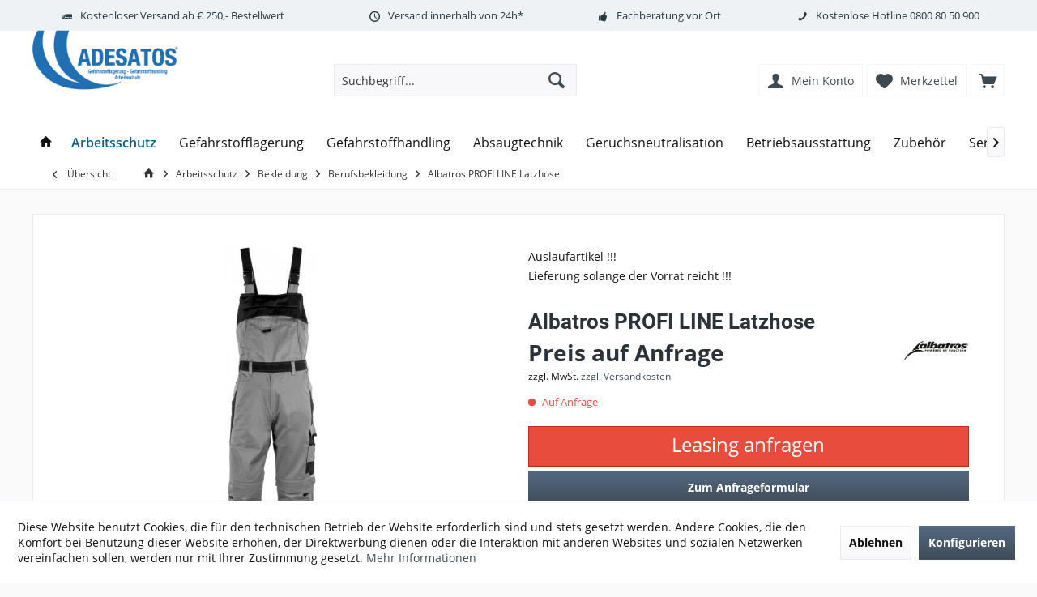

--- FILE ---
content_type: text/html; charset=UTF-8
request_url: https://adesatos.com/albatros-profi-line-latzhose
body_size: 31423
content:
<!DOCTYPE html> <html class="no-js" lang="de" itemscope="itemscope" itemtype="http://schema.org/WebPage"> <head> <meta charset="utf-8"><script>window.dataLayer = window.dataLayer || [];</script><script>window.dataLayer.push({"ecommerce":{"detail":{"actionField":{"list":"Berufsbekleidung"},"products":[{"name":"Albatros PROFI LINE Latzhose","id":"225310025","price":"74.09","brand":"ALBATROS","category":"Berufsbekleidung","variant":""}]},"currencyCode":"EUR"},"google_tag_params":{"ecomm_pagetype":"product","ecomm_prodid":"225310025"}});</script> <script>
var googleTag = function(w,d,s,l,i){w[l]=w[l]||[];w[l].push({'gtm.start':new Date().getTime(),event:'gtm.js'});var f=d.getElementsByTagName(s)[0],j=d.createElement(s),dl=l!='dataLayer'?'&l='+l:'';j.async=true;j.src='https://www.googletagmanager.com/gtm.js?id='+i+dl+'';f.parentNode.insertBefore(j,f);};
</script> <meta name="author" content="ADESATOS GmbH" /> <meta name="robots" content="index,follow" /> <meta name="revisit-after" content="15 days" /> <meta name="keywords" content="Patte, alles, unsere, kannst, oben, befüllbare, Knieschutztaschen, Baumwolltwill, seitliche, Werkzeugtaschen Von, Handytasche Zollstock-, verschließbarer, Cargotasche, Klett Seitliche, Gesäßtaschen, Eingrifftaschen Zwei, PROFI, Reißverschluss Zwei, Bau, Clip-Schnellverschluss Schlitz" /> <meta name="description" content="PROFI LINE gibt alles, damit du alles geben kannst - Workwear aus reiner Baumwolle für höchste Ansprüche an Arbeitskleidung. Hergestellt aus starkem Baumwolltwill ist unsere Latzhose dein robuster Begleiter im Arbeitsalltag, welcher durch geringe Schmutzanhaftung und viele verschiedene Funktionalitäten punktet: Du k..." /> <meta property="og:site_name" content="ADESATOS" /> <meta property="og:title" content="Albatros PROFI LINE Latzhose" /> <meta property="og:description" content=" PROFI LINE gibt alles, damit du alles geben kannst - Workwear aus reiner Baumwolle für höchste Ansprüche an Arbeitskleidung. Hergestellt aus starkem Baumwolltwill ist unsere Latzhose dein robuster Begleiter im Arbeitsalltag, welcher..." /> <meta property="og:type" content="product" /> <meta property="og:url" content="https://adesatos.com/albatros-profi-line-latzhose" /> <meta property="og:image" content="https://adesatos.com/media/image/5a/3e/e0/albatros-286370-profi-line-latzhose-grau-adesatos.jpg" /> <meta name="twitter:card" content="summary" /> <meta name="twitter:site" content=""> <meta name="twitter:creator" content=""> <meta name="twitter:title" content="Albatros PROFI LINE Latzhose"> <meta name="twitter:description" content=" PROFI LINE gibt alles, damit du alles geben kannst - Workwear aus reiner Baumwolle für höchste Ansprüche an Arbeitskleidung...."> <meta name="twitter:image" content="https://adesatos.com/media/image/5a/3e/e0/albatros-286370-profi-line-latzhose-grau-adesatos.jpg" /> <meta property="product:brand" content="ALBATROS" /> <meta property="product:price" content="74,09" /> <meta property="product:product_link" content="https://adesatos.com/albatros-profi-line-latzhose" /> <meta itemprop="copyrightHolder" content="ADESATOS" /> <meta itemprop="copyrightYear" content="2014" /> <meta itemprop="isFamilyFriendly" content="True" /> <meta itemprop="image" content="https://adesatos.com/media/image/89/33/b1/adesatos.png" /> <meta name="viewport" content="width=device-width, initial-scale=1.0"> <meta name="mobile-web-app-capable" content="yes"> <meta name="apple-mobile-web-app-title" content="ADESATOS"> <meta name="apple-mobile-web-app-capable" content="yes"> <meta name="apple-mobile-web-app-status-bar-style" content="default"> <link rel="alternate" hreflang="de-DE" href="https://adesatos.com/albatros-profi-line-latzhose" /> <link rel="alternate" hreflang="en-GB" href="https://adesatos.com/albatros-profi-line-latzhose" /> <meta name="msvalidate.01" content="492AECBD3EDB3796575A651BE845CE60" /> <link rel="apple-touch-icon-precomposed" href="https://adesatos.com/media/image/b3/5a/b9/adesatostouch.png"> <link rel="shortcut icon" href="https://adesatos.com/media/unknown/e4/44/8c/faviconu14G0MZSe5rpW.ico"> <meta name="msapplication-navbutton-color" content="#404b58" /> <meta name="application-name" content="ADESATOS" /> <meta name="msapplication-starturl" content="https://adesatos.com/" /> <meta name="msapplication-window" content="width=1024;height=768" /> <meta name="msapplication-TileImage" content="https://adesatos.com/media/image/b3/5a/b9/adesatostouch.png"> <meta name="msapplication-TileColor" content="#404b58"> <meta name="theme-color" content="#404b58" /> <link rel="canonical" href="https://adesatos.com/albatros-profi-line-latzhose" /> <title itemprop="name">Albatros PROFI LINE Latzhose </title> <link href="/web/cache/1764941654_f485b5c0eb55c4d97912e21b14e9ee2d.css" media="all" rel="stylesheet" type="text/css" /> <style> .dtgs-emotionbanner-text { font-size: 16px; } @media only screen and (max-width: 768px) { .dtgs-emotionbanner-text { font-size: 16px !important; } } @media only screen and (max-width: 992px) { .dtgs-emotionbanner-text { font-size: 16px !important; } } @media only screen and (max-width: 1200px) { .dtgs-emotionbanner-text { font-size: 16px !important; } } </style> <link type="text/css" media="all" rel="stylesheet" href="/engine/Shopware/Plugins/Community/Frontend/MofaProductIcons/Views/frontend/_Resources/MofaProductIcons.css" /> </head> <body class="is--ctl-detail is--act-index tcinntheme themeware-modern layout-fullwidth-boxed gwfont1 gwfont2 headtyp-3 header-3 no-sticky " ><!-- WbmTagManager (noscript) -->
<noscript><iframe src="https://www.googletagmanager.com/ns.html?id=GTM-5KNZXJ8"
            height="0" width="0" style="display:none;visibility:hidden"></iframe></noscript>
<!-- End WbmTagManager (noscript) --> <div class="page-wrap"> <noscript class="noscript-main"> <div class="alert is--warning"> <div class="alert--icon"> <i class="icon--element icon--warning"></i> </div> <div class="alert--content"> Um ADESATOS in vollem Umfang nutzen zu k&ouml;nnen, empfehlen wir Ihnen Javascript in Ihrem Browser zu aktiveren. </div> </div> </noscript> <header class="header-main mobil-usp"> <div class="topbar--features"> <div> <div class="feature-1 b1023 b1259"><i class="icon--truck"></i><span>Kostenloser Versand ab € 250,- Bestellwert</span></div> <div class="feature-2 b1023 b1259"><i class="icon--clock"></i><span>Versand innerhalb von 24h*</span></div> <div class="feature-3 b478 b767 b1023 b1259"><i class="icon--thumbsup"></i><span><a href="/fachberatung-vor-ort">Fachberatung vor Ort</a></span></div> <div class="feature-4 b280 b478 b767 b1023 b1259"><i class="icon--phone"></i><span>Kostenlose Hotline <a href="tel:08008050900">0800 80 50 900</a></span></div> </div> </div> <div class="topbar top-bar"> <div class="top-bar--navigation" role="menubar"> </div> <div class="header-container"> <div class="header-logo-and-suche"> <div class="logo hover-typ-1" role="banner"> <a class="logo--link" href="https://adesatos.com/" title="ADESATOS - zur Startseite wechseln"> <picture> <source srcset="https://adesatos.com/media/image/89/33/b1/adesatos.png" media="(min-width: 78.75em)"> <source srcset="https://adesatos.com/media/image/89/33/b1/adesatos.png" media="(min-width: 64em)"> <source srcset="https://adesatos.com/media/image/89/33/b1/adesatos.png" media="(min-width: 48em)"> <img srcset="https://adesatos.com/media/image/89/33/b1/adesatos.png" alt="ADESATOS - zur Startseite wechseln" title="ADESATOS - zur Startseite wechseln"/> </picture> </a> </div> </div> <div id="header--searchform" data-search="true" aria-haspopup="true"> <form action="/search" method="get" class="main-search--form"> <input type="search" name="sSearch" class="main-search--field" autocomplete="off" autocapitalize="off" placeholder="Suchbegriff..." maxlength="30" /> <button type="submit" class="main-search--button"> <i class="icon--search"></i> <span class="main-search--text"></span> </button> <div class="form--ajax-loader">&nbsp;</div> </form> <div class="main-search--results"></div> </div> <div class="notepad-and-cart top-bar--navigation">  <div class="navigation--entry entry--cart" role="menuitem"> <a class="is--icon-left cart--link titletooltip" href="https://adesatos.com/checkout/cart" title="Warenkorb"> <i class="icon--basket"></i> <span class="cart--display"> Warenkorb </span> <span class="badge is--minimal cart--quantity is--hidden">0</span> </a> <div class="ajax-loader">&nbsp;</div> </div> <div class="navigation--entry entry--notepad" role="menuitem"> <a href="https://adesatos.com/note" title="Merkzettel"> <i class="icon--heart"></i> <span class="notepad--name"> Merkzettel </span> </a> </div> <div id="useraccountmenu" title="Kundenkonto" class="navigation--entry account-dropdown has--drop-down" role="menuitem" data-offcanvas="true" data-offcanvasselector=".account-dropdown-container"> <span class="account--display"> <i class="icon--account"></i> <span class="name--account">Mein Konto</span> </span> <div class="account-dropdown-container"> <div class="entry--close-off-canvas"> <a href="#close-account-menu" class="account--close-off-canvas" title="Menü schließen"> Menü schließen <i class="icon--arrow-right"></i> </a> </div> <span>Kundenkonto</span> <a href="https://adesatos.com/account" title="Mein Konto" class="anmelden--button btn is--primary service--link">Anmelden</a> <div class="registrieren-container">oder <a href="https://adesatos.com/account" title="Mein Konto" class="service--link">registrieren</a></div> <div class="infotext-container">Nach der Anmeldung, können Sie hier auf Ihren Kundenbereich zugreifen.</div> </div> </div>  <div class="navigation--entry entry--compare is--hidden" role="menuitem" aria-haspopup="true" data-drop-down-menu="true"> <div>   </div> </div> </div> <div class="navigation--entry entry--menu-left" role="menuitem"> <a class="entry--link entry--trigger is--icon-left" href="#offcanvas--left" data-offcanvas="true" data-offCanvasSelector=".sidebar-main"> <i class="icon--menu"></i> <span class="menu--name">Menü</span> </a> </div> </div> </div> <div class="headbar"> <nav class="navigation-main hide-kategorie-button hover-typ-1 font-family-primary" > <div data-menu-scroller="true" data-listSelector=".navigation--list.container" data-viewPortSelector=".navigation--list-wrapper" data-stickyMenu="true" data-stickyMenuTablet="0" data-stickyMenuPhone="0" data-stickyMenuPosition="400" data-stickyMenuDuration="300" > <div class="navigation--list-wrapper"> <ul class="navigation--list container" role="menubar" itemscope="itemscope" itemtype="http://schema.org/SiteNavigationElement"> <li class="navigation--entry is--home homeiconlink" role="menuitem"> <a class="navigation--link is--first" href="https://adesatos.com/" title="Home" itemprop="url"> <i itemprop="name" class="icon--house"></i> </a> </li><li class="navigation--entry is--active" role="menuitem"><a class="navigation--link is--active" href="https://adesatos.com/arbeitsschutz" title="Arbeitsschutz" aria-label="Arbeitsschutz" itemprop="url"><span itemprop="name">Arbeitsschutz</span></a></li><li class="navigation--entry" role="menuitem"><a class="navigation--link" href="https://adesatos.com/gefahrstofflagerung" title="Gefahrstofflagerung" aria-label="Gefahrstofflagerung" itemprop="url"><span itemprop="name">Gefahrstofflagerung</span></a></li><li class="navigation--entry" role="menuitem"><a class="navigation--link" href="https://adesatos.com/gefahrstoffhandling" title="Gefahrstoffhandling" aria-label="Gefahrstoffhandling" itemprop="url"><span itemprop="name">Gefahrstoffhandling</span></a></li><li class="navigation--entry" role="menuitem"><a class="navigation--link" href="https://adesatos.com/absaugtechnik" title="Absaugtechnik" aria-label="Absaugtechnik" itemprop="url"><span itemprop="name">Absaugtechnik</span></a></li><li class="navigation--entry" role="menuitem"><a class="navigation--link" href="https://adesatos.com/geruchsneutralisation" title="Geruchsneutralisation" aria-label="Geruchsneutralisation" itemprop="url"><span itemprop="name">Geruchsneutralisation</span></a></li><li class="navigation--entry" role="menuitem"><a class="navigation--link" href="https://adesatos.com/betriebsausstattung" title="Betriebsausstattung" aria-label="Betriebsausstattung" itemprop="url"><span itemprop="name">Betriebsausstattung</span></a></li><li class="navigation--entry" role="menuitem"><a class="navigation--link" href="https://adesatos.com/zubehoer" title="Zubehör" aria-label="Zubehör" itemprop="url"><span itemprop="name">Zubehör</span></a></li><li class="navigation--entry" role="menuitem"><a class="navigation--link" href="https://adesatos.com/service" title="Service" aria-label="Service" itemprop="url"><span itemprop="name">Service</span></a></li> </ul> </div> <div class="advanced-menu" data-advanced-menu="true" data-hoverDelay="250"> <div class="menu--container"> <div class="button-container"> <a href="https://adesatos.com/arbeitsschutz" class="button--category" aria-label="Zur Kategorie Arbeitsschutz" title="Zur Kategorie Arbeitsschutz"> <i class="icon--arrow-right"></i> Zur Kategorie Arbeitsschutz </a> <span class="button--close"> <i class="icon--cross"></i> </span> </div> <div class="content--wrapper has--content has--teaser"> <ul class="menu--list menu--level-0 columns--2" style="width: 50%;"> <li class="menu--list-item item--level-0" style="width: 100%"> <a href="https://adesatos.com/arbeitsschutz/kopfschutz" class="menu--list-item-link" aria-label="Kopfschutz" title="Kopfschutz">Kopfschutz</a> </li> <li class="menu--list-item item--level-0" style="width: 100%"> <a href="https://adesatos.com/arbeitsschutz/augenschutz" class="menu--list-item-link" aria-label="Augenschutz" title="Augenschutz">Augenschutz</a> </li> <li class="menu--list-item item--level-0" style="width: 100%"> <a href="https://adesatos.com/arbeitsschutz/gehoerschutz" class="menu--list-item-link" aria-label="Gehörschutz" title="Gehörschutz">Gehörschutz</a> </li> <li class="menu--list-item item--level-0" style="width: 100%"> <a href="https://adesatos.com/arbeitsschutz/atemschutz" class="menu--list-item-link" aria-label="Atemschutz" title="Atemschutz">Atemschutz</a> </li> <li class="menu--list-item item--level-0" style="width: 100%"> <a href="https://adesatos.com/arbeitsschutz/handschutz" class="menu--list-item-link" aria-label="Handschutz" title="Handschutz">Handschutz</a> </li> <li class="menu--list-item item--level-0" style="width: 100%"> <a href="https://adesatos.com/arbeitsschutz/bekleidung" class="menu--list-item-link" aria-label="Bekleidung" title="Bekleidung">Bekleidung</a> </li> <li class="menu--list-item item--level-0" style="width: 100%"> <a href="https://adesatos.com/arbeitsschutz/sicherheitsschuhe" class="menu--list-item-link" aria-label="Sicherheitsschuhe" title="Sicherheitsschuhe">Sicherheitsschuhe</a> </li> <li class="menu--list-item item--level-0" style="width: 100%"> <a href="https://adesatos.com/arbeitsschutz/augenduschen-notduschen" class="menu--list-item-link" aria-label="Augenduschen und Notduschen" title="Augenduschen und Notduschen">Augenduschen und Notduschen</a> </li> </ul> <div class="menu--delimiter" style="right: 50%;"></div> <div class="menu--teaser" style="width: 50%;"> <div class="teaser--headline">Arbeitsschutz & Persönliche Schutzausrüstung (PSA)</div> <div class="teaser--text"> Professioneller Arbeitsschutz für Industrie, Handwerk und Labor Arbeitsschutz ist mehr als eine gesetzliche Pflicht – er ist die Grundlage für sichere Arbeitsprozesse und den Schutz Ihrer wertvollsten Ressource: Ihrer Mitarbeiter. Bei... <a class="teaser--text-link" href="https://adesatos.com/arbeitsschutz" aria-label="mehr erfahren" title="mehr erfahren"> mehr erfahren </a> </div> </div> </div> </div> <div class="menu--container"> <div class="button-container"> <a href="https://adesatos.com/gefahrstofflagerung" class="button--category" aria-label="Zur Kategorie Gefahrstofflagerung" title="Zur Kategorie Gefahrstofflagerung"> <i class="icon--arrow-right"></i> Zur Kategorie Gefahrstofflagerung </a> <span class="button--close"> <i class="icon--cross"></i> </span> </div> <div class="content--wrapper has--content has--teaser"> <ul class="menu--list menu--level-0 columns--2" style="width: 50%;"> <li class="menu--list-item item--level-0" style="width: 100%"> <a href="https://adesatos.com/gefahrstofflagerung/auffangwannen" class="menu--list-item-link" aria-label="Auffangwannen" title="Auffangwannen">Auffangwannen</a> </li> <li class="menu--list-item item--level-0" style="width: 100%"> <a href="https://adesatos.com/gefahrstofflagerung/flaechenschutz" class="menu--list-item-link" aria-label="Flächenschutz" title="Flächenschutz">Flächenschutz</a> </li> <li class="menu--list-item item--level-0" style="width: 100%"> <a href="https://adesatos.com/gefahrstofflagerung/gefahrstoffschraenke-sicherheitsschraenke" class="menu--list-item-link" aria-label="Gefahrstoffschrank" title="Gefahrstoffschrank">Gefahrstoffschrank</a> </li> <li class="menu--list-item item--level-0" style="width: 100%"> <a href="https://adesatos.com/gefahrstofflagerung/batterie-sicherheitsschraenke" class="menu--list-item-link" aria-label="Lithium-Ionen-Schränke" title="Lithium-Ionen-Schränke">Lithium-Ionen-Schränke</a> </li> <li class="menu--list-item item--level-0" style="width: 100%"> <a href="https://adesatos.com/gefahrstofflagerung/gasflaschenlagerung" class="menu--list-item-link" aria-label="Gasflaschenlagerung" title="Gasflaschenlagerung">Gasflaschenlagerung</a> </li> <li class="menu--list-item item--level-0" style="width: 100%"> <a href="https://adesatos.com/gefahrstofflagerung/gefahrstoffregale" class="menu--list-item-link" aria-label="Gefahrstoffregale" title="Gefahrstoffregale">Gefahrstoffregale</a> </li> <li class="menu--list-item item--level-0" style="width: 100%"> <a href="https://adesatos.com/gefahrstofflagerung/gefahrstoffdepots" class="menu--list-item-link" aria-label="Gefahrstoffdepots" title="Gefahrstoffdepots">Gefahrstoffdepots</a> </li> <li class="menu--list-item item--level-0" style="width: 100%"> <a href="https://adesatos.com/gefahrstofflagerung/brandschutzlager" class="menu--list-item-link" aria-label="Brandschutzlager" title="Brandschutzlager">Brandschutzlager</a> </li> <li class="menu--list-item item--level-0" style="width: 100%"> <a href="https://adesatos.com/gefahrstofflagerung/gefahrstoffcontainer" class="menu--list-item-link" aria-label="Gefahrstoffcontainer" title="Gefahrstoffcontainer">Gefahrstoffcontainer</a> </li> </ul> <div class="menu--delimiter" style="right: 50%;"></div> <div class="menu--teaser" style="width: 50%;"> <div class="teaser--headline">Gefahrstofflagerung</div> <div class="teaser--text"> Lösungen für die Gefahrstofflagerung im Innen- und Außenbereich Gefahrstofflagerung bedeutet die laut TRGS 510 gesetzeskonforme Lagerung entzündbarer, brandfördernder, giftiger oder wassergefährdender Stoffe. Alle relevanten Gefahren müssen... <a class="teaser--text-link" href="https://adesatos.com/gefahrstofflagerung" aria-label="mehr erfahren" title="mehr erfahren"> mehr erfahren </a> </div> </div> </div> </div> <div class="menu--container"> <div class="button-container"> <a href="https://adesatos.com/gefahrstoffhandling" class="button--category" aria-label="Zur Kategorie Gefahrstoffhandling" title="Zur Kategorie Gefahrstoffhandling"> <i class="icon--arrow-right"></i> Zur Kategorie Gefahrstoffhandling </a> <span class="button--close"> <i class="icon--cross"></i> </span> </div> <div class="content--wrapper has--content has--teaser"> <ul class="menu--list menu--level-0 columns--2" style="width: 50%;"> <li class="menu--list-item item--level-0" style="width: 100%"> <a href="https://adesatos.com/gefahrstoffhandling/heizmaentel-und-fassheizer" class="menu--list-item-link" aria-label="Fassheizer / Heizmäntel" title="Fassheizer / Heizmäntel">Fassheizer / Heizmäntel</a> </li> <li class="menu--list-item item--level-0" style="width: 100%"> <a href="https://adesatos.com/gefahrstoffhandling/pumpen" class="menu--list-item-link" aria-label="Pumpen" title="Pumpen">Pumpen</a> </li> <li class="menu--list-item item--level-0" style="width: 100%"> <a href="https://adesatos.com/gefahrstoffhandling/abfuellgeraete" class="menu--list-item-link" aria-label="Abfüllgeräte" title="Abfüllgeräte">Abfüllgeräte</a> </li> <li class="menu--list-item item--level-0" style="width: 100%"> <a href="https://adesatos.com/gefahrstoffhandling/behaelter" class="menu--list-item-link" aria-label="Behälter" title="Behälter">Behälter</a> </li> <li class="menu--list-item item--level-0" style="width: 100%"> <a href="https://adesatos.com/gefahrstoffhandling/ibc-gefahrgutcontainer/" class="menu--list-item-link" aria-label="IBC Gefahrgutcontainer" title="IBC Gefahrgutcontainer">IBC Gefahrgutcontainer</a> </li> <li class="menu--list-item item--level-0" style="width: 100%"> <a href="https://adesatos.com/gefahrstoffhandling/recycling-system-fuer-aerosoldosen/" class="menu--list-item-link" aria-label="Recycling-System für Aerosoldosen" title="Recycling-System für Aerosoldosen">Recycling-System für Aerosoldosen</a> </li> <li class="menu--list-item item--level-0" style="width: 100%"> <a href="https://adesatos.com/gefahrstoffhandling/fasshandling" class="menu--list-item-link" aria-label="Fasshandling" title="Fasshandling">Fasshandling</a> </li> <li class="menu--list-item item--level-0" style="width: 100%"> <a href="https://adesatos.com/gefahrstoffhandling/bindemittel" class="menu--list-item-link" aria-label="Bindemittel (Sorbents)" title="Bindemittel (Sorbents)">Bindemittel (Sorbents)</a> </li> </ul> <div class="menu--delimiter" style="right: 50%;"></div> <div class="menu--teaser" style="width: 50%;"> <div class="teaser--headline">Gefahrstoffhandling</div> <div class="teaser--text"> Sicherer Umgang mit Gefahrstoffen für mehr Sicherheit am Arbeitsplatz Ein ordnungsgemäßes Gefahrstoffhandling erspart Ihnen wertvolle Arbeitszeit und schützt Ihre Arbeitnehmer sowie auf lange Sicht auch Ihre Immobilie. Für das sichere... <a class="teaser--text-link" href="https://adesatos.com/gefahrstoffhandling" aria-label="mehr erfahren" title="mehr erfahren"> mehr erfahren </a> </div> </div> </div> </div> <div class="menu--container"> <div class="button-container"> <a href="https://adesatos.com/absaugtechnik" class="button--category" aria-label="Zur Kategorie Absaugtechnik" title="Zur Kategorie Absaugtechnik"> <i class="icon--arrow-right"></i> Zur Kategorie Absaugtechnik </a> <span class="button--close"> <i class="icon--cross"></i> </span> </div> <div class="content--wrapper has--content has--teaser"> <ul class="menu--list menu--level-0 columns--2" style="width: 50%;"> <li class="menu--list-item item--level-0" style="width: 100%"> <a href="https://adesatos.com/absaugtechnik/filter" class="menu--list-item-link" aria-label="Filter" title="Filter">Filter</a> </li> <li class="menu--list-item item--level-0" style="width: 100%"> <a href="https://adesatos.com/absaugtechnik/filterzubehoer" class="menu--list-item-link" aria-label="Filter-Zubehör" title="Filter-Zubehör">Filter-Zubehör</a> </li> <li class="menu--list-item item--level-0" style="width: 100%"> <a href="https://adesatos.com/absaugtechnik/abluftwaescher" class="menu--list-item-link" aria-label="Abluftwäscher" title="Abluftwäscher">Abluftwäscher</a> </li> <li class="menu--list-item item--level-0" style="width: 100%"> <a href="https://adesatos.com/absaugtechnik/mikrobiologische-werkbaenke" class="menu--list-item-link" aria-label="Mikrobiologische-Werkbank" title="Mikrobiologische-Werkbank">Mikrobiologische-Werkbank</a> </li> <li class="menu--list-item item--level-0" style="width: 100%"> <a href="https://adesatos.com/absaugtechnik/produktschutz-werkbaenke" class="menu--list-item-link" aria-label="Produktschutz-Werkbank" title="Produktschutz-Werkbank">Produktschutz-Werkbank</a> </li> <li class="menu--list-item item--level-0" style="width: 100%"> <a href="https://adesatos.com/absaugtechnik/personenschutz-werkbaenke" class="menu--list-item-link" aria-label="Personenschutz-Werkbank" title="Personenschutz-Werkbank">Personenschutz-Werkbank</a> </li> <li class="menu--list-item item--level-0" style="width: 100%"> <a href="https://adesatos.com/absaugtechnik/absaughauben" class="menu--list-item-link" aria-label="Absaughauben" title="Absaughauben">Absaughauben</a> </li> <li class="menu--list-item item--level-0" style="width: 100%"> <a href="https://adesatos.com/absaugtechnik/apothekenarbeitsplaetze" class="menu--list-item-link" aria-label="Apothekenarbeitsplatz" title="Apothekenarbeitsplatz">Apothekenarbeitsplatz</a> </li> <li class="menu--list-item item--level-0" style="width: 100%"> <a href="https://adesatos.com/lufttechnik/gefahrstoffarbeitsplatz" class="menu--list-item-link" aria-label="Gefahrstoffarbeitsplatz" title="Gefahrstoffarbeitsplatz">Gefahrstoffarbeitsplatz</a> </li> <li class="menu--list-item item--level-0" style="width: 100%"> <a href="https://adesatos.com/absaugtechnik/laborabzug" class="menu--list-item-link" aria-label="Laborabzug" title="Laborabzug">Laborabzug</a> </li> <li class="menu--list-item item--level-0" style="width: 100%"> <a href="https://adesatos.com/absaugtechnik/quellenabsaugungen-labor" class="menu--list-item-link" aria-label="Absaugarme für Labore" title="Absaugarme für Labore">Absaugarme für Labore</a> </li> <li class="menu--list-item item--level-0" style="width: 100%"> <a href="https://adesatos.com/absaugtechnik/quellenabsaugungen-industrie" class="menu--list-item-link" aria-label="Absaugarme Industrie" title="Absaugarme Industrie">Absaugarme Industrie</a> </li> <li class="menu--list-item item--level-0" style="width: 100%"> <a href="https://adesatos.com/absaugtechnik/reinraumarbeitsplatz" class="menu--list-item-link" aria-label="Reinraumarbeitsplatz " title="Reinraumarbeitsplatz ">Reinraumarbeitsplatz </a> </li> <li class="menu--list-item item--level-0" style="width: 100%"> <a href="https://adesatos.com/absaugtechnik/esd-arbeitsplatz" class="menu--list-item-link" aria-label="ESD-Arbeitsplätze" title="ESD-Arbeitsplätze">ESD-Arbeitsplätze</a> </li> <li class="menu--list-item item--level-0" style="width: 100%"> <a href="https://adesatos.com/absaugtechnik/technische-entlueftung" class="menu--list-item-link" aria-label="Technische Entlüftung" title="Technische Entlüftung">Technische Entlüftung</a> </li> </ul> <div class="menu--delimiter" style="right: 50%;"></div> <div class="menu--teaser" style="width: 50%;"> <div class="teaser--headline">Schadstofferfassung am Arbeitsplatz</div> <div class="teaser--text"> Sicheres Arbeiten mit Gefahrstoffen in Arbeitsräumen Wir bieten geprüfte Lösungen zur Erfassung und Absaugung von Lösemitteldämpfen an Arbeitsplätzen mit unsere zertifizierten Gefahrstoffarbeitsplätzen (GAP), Apothekenabzügen (APA) oder den... <a class="teaser--text-link" href="https://adesatos.com/absaugtechnik" aria-label="mehr erfahren" title="mehr erfahren"> mehr erfahren </a> </div> </div> </div> </div> <div class="menu--container"> <div class="button-container"> <a href="https://adesatos.com/geruchsneutralisation" class="button--category" aria-label="Zur Kategorie Geruchsneutralisation" title="Zur Kategorie Geruchsneutralisation"> <i class="icon--arrow-right"></i> Zur Kategorie Geruchsneutralisation </a> <span class="button--close"> <i class="icon--cross"></i> </span> </div> <div class="content--wrapper has--content has--teaser"> <ul class="menu--list menu--level-0 columns--2" style="width: 50%;"> <li class="menu--list-item item--level-0" style="width: 100%"> <a href="https://adesatos.com/geruchsneutralisation/bdlc-101-eostream-gegen-muellgeruch" class="menu--list-item-link" aria-label="BDLC 101 - Müllgeruch" title="BDLC 101 - Müllgeruch">BDLC 101 - Müllgeruch</a> </li> <li class="menu--list-item item--level-0" style="width: 100%"> <a href="https://adesatos.com/geruchsneutralisation/bdlc-201-eostream-gegen-brandgeruch" class="menu--list-item-link" aria-label="BDLC 201 - Brandgeruch" title="BDLC 201 - Brandgeruch">BDLC 201 - Brandgeruch</a> </li> <li class="menu--list-item item--level-0" style="width: 100%"> <a href="https://adesatos.com/geruchsneutralisation/bdlc-301-eostream-gegen-nikotingeruch" class="menu--list-item-link" aria-label="BDLC 301 - Nikotingeruch" title="BDLC 301 - Nikotingeruch">BDLC 301 - Nikotingeruch</a> </li> <li class="menu--list-item item--level-0" style="width: 100%"> <a href="https://adesatos.com/geruchsneutralisation/bdlc-401-eostream-gegen-alltagsgeruch" class="menu--list-item-link" aria-label="BDLC 401 - Alltagsgeruch" title="BDLC 401 - Alltagsgeruch">BDLC 401 - Alltagsgeruch</a> </li> <li class="menu--list-item item--level-0" style="width: 100%"> <a href="https://adesatos.com/geruchsneutralisation/bdlc-501-eostream-gegen-extremen-geruch" class="menu--list-item-link" aria-label="BDLC 501 - extremer Geruch" title="BDLC 501 - extremer Geruch">BDLC 501 - extremer Geruch</a> </li> <li class="menu--list-item item--level-0" style="width: 100%"> <a href="https://adesatos.com/geruchsneutralisation/shoefresh-eostream-frisch-antibakteriell-schuhe" class="menu--list-item-link" aria-label="ShoeFresh - frisch &amp; antibakteriell" title="ShoeFresh - frisch &amp; antibakteriell">ShoeFresh - frisch & antibakteriell</a> </li> <li class="menu--list-item item--level-0" style="width: 100%"> <a href="https://adesatos.com/geruchsneutralisation/industrie-kanal-klaeranlagen" class="menu--list-item-link" aria-label="Industrie" title="Industrie">Industrie</a> </li> <li class="menu--list-item item--level-0" style="width: 100%"> <a href="https://adesatos.com/geruchsneutralisation/desinfektion" class="menu--list-item-link" aria-label="Desinfektion" title="Desinfektion">Desinfektion</a> </li> <li class="menu--list-item item--level-0" style="width: 100%"> <a href="https://adesatos.com/geruchsneutralisation/duftmarketing" class="menu--list-item-link" aria-label="Duftmarketing" title="Duftmarketing">Duftmarketing</a> </li> <li class="menu--list-item item--level-0" style="width: 100%"> <a href="https://adesatos.com/geruchsneutralisation/diffusoren" class="menu--list-item-link" aria-label="Diffusoren" title="Diffusoren">Diffusoren</a> </li> <li class="menu--list-item item--level-0" style="width: 100%"> <a href="https://adesatos.com/geruchsneutralisation/zubehoer" class="menu--list-item-link" aria-label="Zubehör Geruchsneutralisation" title="Zubehör Geruchsneutralisation">Zubehör Geruchsneutralisation</a> </li> </ul> <div class="menu--delimiter" style="right: 50%;"></div> <div class="menu--teaser" style="width: 50%;"> <div class="teaser--headline">EOStream entfernt schlechten Geruch</div> <div class="teaser--text"> Anwendungsbereiche für die EOStream-Geruchskiller sind u. a. Industrie, Entsorgungsunternehmen, Kanalreinigung, Biogasanlagen, Altenheime, Pflegeheime, Krankenhäuser, Hotel und Gartronomie, Kindergärten und überall dort wo schlechter Geruch... <a class="teaser--text-link" href="https://adesatos.com/geruchsneutralisation" aria-label="mehr erfahren" title="mehr erfahren"> mehr erfahren </a> </div> </div> </div> </div> <div class="menu--container"> <div class="button-container"> <a href="https://adesatos.com/betriebsausstattung" class="button--category" aria-label="Zur Kategorie Betriebsausstattung" title="Zur Kategorie Betriebsausstattung"> <i class="icon--arrow-right"></i> Zur Kategorie Betriebsausstattung </a> <span class="button--close"> <i class="icon--cross"></i> </span> </div> <div class="content--wrapper has--content has--teaser"> <ul class="menu--list menu--level-0 columns--2" style="width: 50%;"> <li class="menu--list-item item--level-0" style="width: 100%"> <a href="https://adesatos.com/betriebsausstattung/bodenmarkierung/" class="menu--list-item-link" aria-label="Bodenmarkierung" title="Bodenmarkierung">Bodenmarkierung</a> </li> <li class="menu--list-item item--level-0" style="width: 100%"> <a href="https://adesatos.com/betriebsausstattung/raumluftfilter" class="menu--list-item-link" aria-label="Raumluftfilter" title="Raumluftfilter">Raumluftfilter</a> </li> <li class="menu--list-item item--level-0" style="width: 100%"> <a href="https://adesatos.com/betriebsausstattung/spender/" class="menu--list-item-link" aria-label="Spender" title="Spender">Spender</a> </li> <li class="menu--list-item item--level-0" style="width: 100%"> <a href="https://adesatos.com/betriebsausstattung/regale" class="menu--list-item-link" aria-label="Regale" title="Regale">Regale</a> </li> <li class="menu--list-item item--level-0" style="width: 100%"> <a href="https://adesatos.com/betriebsausstattung/muelltonnen-handling/" class="menu--list-item-link" aria-label=" Mülltonnen Handling" title=" Mülltonnen Handling"> Mülltonnen Handling</a> </li> <li class="menu--list-item item--level-0" style="width: 100%"> <a href="https://adesatos.com/betriebsausstattung/ibc-restentleerer/" class="menu--list-item-link" aria-label="IBC-Restentleerer" title="IBC-Restentleerer">IBC-Restentleerer</a> </li> <li class="menu--list-item item--level-0" style="width: 100%"> <a href="https://adesatos.com/betriebsausstattung/anfahrschutzsysteme" class="menu--list-item-link" aria-label="Anfahrschutzsysteme " title="Anfahrschutzsysteme ">Anfahrschutzsysteme </a> </li> <li class="menu--list-item item--level-0" style="width: 100%"> <a href="https://adesatos.com/betriebsausstattung/abfalltrennung" class="menu--list-item-link" aria-label="Abfalltrennung" title="Abfalltrennung">Abfalltrennung</a> </li> <li class="menu--list-item item--level-0" style="width: 100%"> <a href="https://adesatos.com/betriebsausstattung/materialschrank-werkzegschrank" class="menu--list-item-link" aria-label="Materialschränke" title="Materialschränke">Materialschränke</a> </li> <li class="menu--list-item item--level-0" style="width: 100%"> <a href="https://adesatos.com/betriebsausstattung/werkbank" class="menu--list-item-link" aria-label="Werkbänke" title="Werkbänke">Werkbänke</a> </li> <li class="menu--list-item item--level-0" style="width: 100%"> <a href="https://adesatos.com/betriebsausstattung/kabelmanagement-systeme" class="menu--list-item-link" aria-label="Kabelmanagement Systeme" title="Kabelmanagement Systeme">Kabelmanagement Systeme</a> </li> <li class="menu--list-item item--level-0" style="width: 100%"> <a href="https://adesatos.com/betriebsausstattung/verkehrssicherheit-und-parkplatzsicherheit" class="menu--list-item-link" aria-label="Verkehrs- und Parkplatzsicherheit" title="Verkehrs- und Parkplatzsicherheit">Verkehrs- und Parkplatzsicherheit</a> </li> <li class="menu--list-item item--level-0" style="width: 100%"> <a href="https://adesatos.com/betriebsausstattung/unterlegkeile" class="menu--list-item-link" aria-label="Unterlegkeile" title="Unterlegkeile">Unterlegkeile</a> </li> <li class="menu--list-item item--level-0" style="width: 100%"> <a href="https://adesatos.com/betriebsausstattung/arbeitsplatzsysteme" class="menu--list-item-link" aria-label="Arbeitsplatzsysteme" title="Arbeitsplatzsysteme">Arbeitsplatzsysteme</a> </li> <li class="menu--list-item item--level-0" style="width: 100%"> <a href="https://adesatos.com/betriebsausstattung/kassetten-blechregal" class="menu--list-item-link" aria-label="Kassetten-Blechregal" title="Kassetten-Blechregal">Kassetten-Blechregal</a> </li> <li class="menu--list-item item--level-0" style="width: 100%"> <a href="https://adesatos.com/betriebsausstattung/aktenlagerschrank-mit-brandschutz" class="menu--list-item-link" aria-label="Aktenlagerschränke mit Brandschutz" title="Aktenlagerschränke mit Brandschutz">Aktenlagerschränke mit Brandschutz</a> </li> <li class="menu--list-item item--level-0" style="width: 100%"> <a href="https://adesatos.com/betriebsausstattung/leitern-tritte-gerueste-arbeitsbuehnen" class="menu--list-item-link" aria-label="Leitern, Tritte und Gerüste" title="Leitern, Tritte und Gerüste">Leitern, Tritte und Gerüste</a> </li> <li class="menu--list-item item--level-0" style="width: 100%"> <a href="https://adesatos.com/betriebsausstattung/palettenhubwagen" class="menu--list-item-link" aria-label="Transportgeräte &amp; Hubgeräte" title="Transportgeräte &amp; Hubgeräte">Transportgeräte & Hubgeräte</a> </li> <li class="menu--list-item item--level-0" style="width: 100%"> <a href="https://adesatos.com/betriebsausstattung/stapler-anbaugeraete" class="menu--list-item-link" aria-label="Stapler-Anbaugeräte" title="Stapler-Anbaugeräte">Stapler-Anbaugeräte</a> </li> <li class="menu--list-item item--level-0" style="width: 100%"> <a href="https://adesatos.com/betriebsausstattung/muellverdichter" class="menu--list-item-link" aria-label="Müllverdichter" title="Müllverdichter">Müllverdichter</a> </li> <li class="menu--list-item item--level-0" style="width: 100%"> <a href="https://adesatos.com/betriebsausstattung/notbeleuchtung" class="menu--list-item-link" aria-label="Notbeleuchtung" title="Notbeleuchtung">Notbeleuchtung</a> </li> </ul> <div class="menu--delimiter" style="right: 50%;"></div> <div class="menu--teaser" style="width: 50%;"> <div class="teaser--headline">Betriebsausstattung – Lösungen für Lager, Werkstatt & Produktion</div> <div class="teaser--text"> ADESATOS bietet eine breite Auswahl an Betriebsausstattung für sichere, effiziente und ergonomische Arbeitsplätze – von Regalsystemen über Anfahrschutz und Steigtechnik bis zu Kabelmanagement und Werkstatteinrichtung. Entdecken Sie die passende... <a class="teaser--text-link" href="https://adesatos.com/betriebsausstattung" aria-label="mehr erfahren" title="mehr erfahren"> mehr erfahren </a> </div> </div> </div> </div> <div class="menu--container"> <div class="button-container"> <a href="https://adesatos.com/zubehoer" class="button--category" aria-label="Zur Kategorie Zubehör" title="Zur Kategorie Zubehör"> <i class="icon--arrow-right"></i> Zur Kategorie Zubehör </a> <span class="button--close"> <i class="icon--cross"></i> </span> </div> <div class="content--wrapper has--content has--teaser"> <ul class="menu--list menu--level-0 columns--2" style="width: 50%;"> <li class="menu--list-item item--level-0" style="width: 100%"> <a href="https://adesatos.com/zubehoer/abluftrohre-schlaeuche-formteile" class="menu--list-item-link" aria-label="Abluftrohre-Schläuche-Formteile" title="Abluftrohre-Schläuche-Formteile">Abluftrohre-Schläuche-Formteile</a> </li> <li class="menu--list-item item--level-0" style="width: 100%"> <a href="https://adesatos.com/zubehoer/zubehoer-sicherheitssschrank" class="menu--list-item-link" aria-label="Zubehör Sicherheitssschrank" title="Zubehör Sicherheitssschrank">Zubehör Sicherheitssschrank</a> </li> <li class="menu--list-item item--level-0" style="width: 100%"> <a href="https://adesatos.com/zubehoer/zubehoer-gefahrstoffcontainer" class="menu--list-item-link" aria-label="Zubehör für Gefahrstoffcontainer" title="Zubehör für Gefahrstoffcontainer">Zubehör für Gefahrstoffcontainer</a> </li> <li class="menu--list-item item--level-0" style="width: 100%"> <a href="https://adesatos.com/zubehoer/zubehoer-laborabzug" class="menu--list-item-link" aria-label="Zubehör Laborabzug" title="Zubehör Laborabzug">Zubehör Laborabzug</a> </li> <li class="menu--list-item item--level-0" style="width: 100%"> <a href="https://adesatos.com/zubehoer/zubehoer-abluftwaescher" class="menu--list-item-link" aria-label="Zubehör Abluftwäscher" title="Zubehör Abluftwäscher">Zubehör Abluftwäscher</a> </li> <li class="menu--list-item item--level-0" style="width: 100%"> <a href="https://adesatos.com/zubehoer/zubehoer-chemikalienschrank" class="menu--list-item-link" aria-label="Zubehör Chemikalienschrank" title="Zubehör Chemikalienschrank">Zubehör Chemikalienschrank</a> </li> <li class="menu--list-item item--level-0" style="width: 100%"> <a href="https://adesatos.com/zubehoer/zubehoer-saeuren-und-laugenschrank" class="menu--list-item-link" aria-label="Zubehör Säuren- und Laugenschrank" title="Zubehör Säuren- und Laugenschrank">Zubehör Säuren- und Laugenschrank</a> </li> <li class="menu--list-item item--level-0" style="width: 100%"> <a href="https://adesatos.com/zubehoer/zubehoer-druckgasflaschenschrank" class="menu--list-item-link" aria-label="Zubehör Druckgasflaschenschrank" title="Zubehör Druckgasflaschenschrank">Zubehör Druckgasflaschenschrank</a> </li> <li class="menu--list-item item--level-0" style="width: 100%"> <a href="https://adesatos.com/zubehoer/zubehoer-apothekerarbeitsplatz" class="menu--list-item-link" aria-label="Zubehör Apothekerarbeitsplatz" title="Zubehör Apothekerarbeitsplatz">Zubehör Apothekerarbeitsplatz</a> </li> <li class="menu--list-item item--level-0" style="width: 100%"> <a href="https://adesatos.com/zubehoer/zubehoer-gefahrstoffarbeitsplatz" class="menu--list-item-link" aria-label="Zubehör Gefahrstoffarbeitsplatz" title="Zubehör Gefahrstoffarbeitsplatz">Zubehör Gefahrstoffarbeitsplatz</a> </li> <li class="menu--list-item item--level-0" style="width: 100%"> <a href="https://adesatos.com/zubehoer/zubehoer-absaugarm" class="menu--list-item-link" aria-label="Zubehör Absaugarm" title="Zubehör Absaugarm">Zubehör Absaugarm</a> </li> </ul> <div class="menu--delimiter" style="right: 50%;"></div> <div class="menu--teaser" style="width: 50%;"> <div class="teaser--headline">Zubehör für Sicherheitsschrank, Laborabzug & Brandschutzcontainer</div> <div class="teaser--text"> Für Ihren Sicherheitsschrank, Brandschutzcontainer oder Regalanlage benötigen Sie ein Ersatzteil oder Lüftungskomponenten ? ADESATOS bietet Ersatz- und Verschleißteile für eine Vielzahl von Produkten zur Lagerung von Gefahrstoffen. Gerne beraten... <a class="teaser--text-link" href="https://adesatos.com/zubehoer" aria-label="mehr erfahren" title="mehr erfahren"> mehr erfahren </a> </div> </div> </div> </div> <div class="menu--container"> <div class="button-container"> <a href="https://adesatos.com/service" class="button--category" aria-label="Zur Kategorie Service" title="Zur Kategorie Service"> <i class="icon--arrow-right"></i> Zur Kategorie Service </a> <span class="button--close"> <i class="icon--cross"></i> </span> </div> <div class="content--wrapper has--content has--teaser"> <ul class="menu--list menu--level-0 columns--2" style="width: 50%;"> <li class="menu--list-item item--level-0" style="width: 100%"> <a href="https://adesatos.com/service/sicherheitstechnische-ueberpruefung" class="menu--list-item-link" aria-label="Prüfung &amp; Wartung" title="Prüfung &amp; Wartung">Prüfung & Wartung</a> </li> <li class="menu--list-item item--level-0" style="width: 100%"> <a href="https://adesatos.com/service/trinkwasseranalysen" class="menu--list-item-link" aria-label="Trinkwasseranalysen" title="Trinkwasseranalysen">Trinkwasseranalysen</a> </li> <li class="menu--list-item item--level-0" style="width: 100%"> <a href="https://adesatos.com/service/dienstleistungen" class="menu--list-item-link" aria-label="Dienstleistungen" title="Dienstleistungen">Dienstleistungen</a> </li> <li class="menu--list-item item--level-0" style="width: 100%"> <a href="https://adesatos.com/service/fachinformationen" class="menu--list-item-link" aria-label="Fachinformationen" title="Fachinformationen" target="_parent">Fachinformationen</a> </li> </ul> <div class="menu--delimiter" style="right: 50%;"></div> <div class="menu--teaser" style="width: 50%;"> <div class="teaser--headline">Service & Wartung – Prüfung von Gefahrstoffschrank und Laborabzug</div> <div class="teaser--text"> Sicherheitstechnische Überprüfung von Gefahrstoffschrank und Laborabzug Mit dem ADESATOS Service erfüllen Sie Ihre Betreiberpflichten rund um Gefahrstofflagerung und Laborarbeitsplätze: Wir übernehmen die Prüfung von Gefahrstoffschrank ,... <a class="teaser--text-link" href="https://adesatos.com/service" aria-label="mehr erfahren" title="mehr erfahren"> mehr erfahren </a> </div> </div> </div> </div> </div> </div> </nav> </div> </header> <div class="container--ajax-cart off-canvas-90" data-collapse-cart="true" data-displayMode="offcanvas"></div> <div id="seo-breadcrumbs"> <nav class="content--breadcrumb block"> <a class="breadcrumb--button breadcrumb--link" href="https://adesatos.com/arbeitsschutz/bekleidung/berufsbekleidung" title="Übersicht"> <i class="icon--arrow-left"></i> <span class="breadcrumb--title">Übersicht</span> </a> <ul class="breadcrumb--list" role="menu" itemscope itemtype="http://schema.org/BreadcrumbList"> <li class="breadcrumb--entry"> <a class="breadcrumb--icon" href="https://adesatos.com/"><i class="icon--house"></i></a> </li> <li class="breadcrumb--separator"> <i class="icon--arrow-right"></i> </li> <li role="menuitem" class="breadcrumb--entry" itemprop="itemListElement" itemscope itemtype="http://schema.org/ListItem"> <a class="breadcrumb--link" href="https://adesatos.com/arbeitsschutz" title="Arbeitsschutz" itemprop="item"> <link itemprop="url" href="https://adesatos.com/arbeitsschutz" /> <span class="breadcrumb--title" itemprop="name">Arbeitsschutz</span> </a> <meta itemprop="position" content="0" /> </li> <li role="none" class="breadcrumb--separator"> <i class="icon--arrow-right"></i> </li> <li role="menuitem" class="breadcrumb--entry" itemprop="itemListElement" itemscope itemtype="http://schema.org/ListItem"> <a class="breadcrumb--link" href="https://adesatos.com/arbeitsschutz/bekleidung" title="Bekleidung" itemprop="item"> <link itemprop="url" href="https://adesatos.com/arbeitsschutz/bekleidung" /> <span class="breadcrumb--title" itemprop="name">Bekleidung</span> </a> <meta itemprop="position" content="1" /> </li> <li role="none" class="breadcrumb--separator"> <i class="icon--arrow-right"></i> </li> <li role="menuitem" class="breadcrumb--entry" itemprop="itemListElement" itemscope itemtype="http://schema.org/ListItem"> <a class="breadcrumb--link" href="https://adesatos.com/arbeitsschutz/bekleidung/berufsbekleidung" title="Berufsbekleidung" itemprop="item"> <link itemprop="url" href="https://adesatos.com/arbeitsschutz/bekleidung/berufsbekleidung" /> <span class="breadcrumb--title" itemprop="name">Berufsbekleidung</span> </a> <meta itemprop="position" content="2" /> </li> <li role="none" class="breadcrumb--separator"> <i class="icon--arrow-right"></i> </li> <li role="menuitem" class="breadcrumb--entry is--active" itemprop="itemListElement" itemscope itemtype="http://schema.org/ListItem"> <a class="breadcrumb--link" href="https://adesatos.com/albatros-profi-line-latzhose" title="Albatros PROFI LINE Latzhose" itemprop="item"> <link itemprop="url" href="https://adesatos.com/albatros-profi-line-latzhose" /> <span class="breadcrumb--title" itemprop="name">Albatros PROFI LINE Latzhose</span> </a> <meta itemprop="position" content="3" /> </li> </ul> </nav> </div> <section class="content-main container block-group"> <nav class="product--navigation"> <a href="#" class="navigation--link link--prev"> <div class="link--prev-button"> <span class="link--prev-inner">Zurück</span> </div> <div class="image--wrapper"> <div class="image--container"></div> </div> </a> <a href="#" class="navigation--link link--next"> <div class="link--next-button"> <span class="link--next-inner">Vor</span> </div> <div class="image--wrapper"> <div class="image--container"></div> </div> </a> </nav> <div class="content-main--inner"> <div id='cookie-consent' class='off-canvas is--left' data-cookie-consent-manager='true'> <div class='cookie-consent--header cookie-consent--close'> Cookie-Einstellungen <i class="icon--arrow-right"></i> </div> <div class='cookie-consent--description'> Diese Website benutzt Cookies, die für den technischen Betrieb der Website erforderlich sind und stets gesetzt werden. Andere Cookies, die den Komfort bei Benutzung dieser Website erhöhen, der Direktwerbung dienen oder die Interaktion mit anderen Websites und sozialen Netzwerken vereinfachen sollen, werden nur mit Ihrer Zustimmung gesetzt. </div> <div class='cookie-consent--configuration'> <div class='cookie-consent--configuration-header'> <div class='cookie-consent--configuration-header-text'>Konfiguration</div> </div> <div class='cookie-consent--configuration-main'> <div class='cookie-consent--group'> <input type="hidden" class="cookie-consent--group-name" value="technical" /> <label class="cookie-consent--group-state cookie-consent--state-input cookie-consent--required"> <input type="checkbox" name="technical-state" class="cookie-consent--group-state-input" disabled="disabled" checked="checked"/> <span class="cookie-consent--state-input-element"></span> </label> <div class='cookie-consent--group-title' data-collapse-panel='true' data-contentSiblingSelector=".cookie-consent--group-container"> <div class="cookie-consent--group-title-label cookie-consent--state-label"> Technisch erforderlich </div> <span class="cookie-consent--group-arrow is-icon--right"> <i class="icon--arrow-right"></i> </span> </div> <div class='cookie-consent--group-container'> <div class='cookie-consent--group-description'> Diese Cookies sind für die Grundfunktionen des Shops notwendig. </div> <div class='cookie-consent--cookies-container'> <div class='cookie-consent--cookie'> <input type="hidden" class="cookie-consent--cookie-name" value="cookieDeclined" /> <label class="cookie-consent--cookie-state cookie-consent--state-input cookie-consent--required"> <input type="checkbox" name="cookieDeclined-state" class="cookie-consent--cookie-state-input" disabled="disabled" checked="checked" /> <span class="cookie-consent--state-input-element"></span> </label> <div class='cookie--label cookie-consent--state-label'> Alle Cookies ablehnen </div> </div> <div class='cookie-consent--cookie'> <input type="hidden" class="cookie-consent--cookie-name" value="allowCookie" /> <label class="cookie-consent--cookie-state cookie-consent--state-input cookie-consent--required"> <input type="checkbox" name="allowCookie-state" class="cookie-consent--cookie-state-input" disabled="disabled" checked="checked" /> <span class="cookie-consent--state-input-element"></span> </label> <div class='cookie--label cookie-consent--state-label'> Alle Cookies annehmen </div> </div> <div class='cookie-consent--cookie'> <input type="hidden" class="cookie-consent--cookie-name" value="shop" /> <label class="cookie-consent--cookie-state cookie-consent--state-input cookie-consent--required"> <input type="checkbox" name="shop-state" class="cookie-consent--cookie-state-input" disabled="disabled" checked="checked" /> <span class="cookie-consent--state-input-element"></span> </label> <div class='cookie--label cookie-consent--state-label'> Ausgewählter Shop </div> </div> <div class='cookie-consent--cookie'> <input type="hidden" class="cookie-consent--cookie-name" value="csrf_token" /> <label class="cookie-consent--cookie-state cookie-consent--state-input cookie-consent--required"> <input type="checkbox" name="csrf_token-state" class="cookie-consent--cookie-state-input" disabled="disabled" checked="checked" /> <span class="cookie-consent--state-input-element"></span> </label> <div class='cookie--label cookie-consent--state-label'> CSRF-Token </div> </div> <div class='cookie-consent--cookie'> <input type="hidden" class="cookie-consent--cookie-name" value="cookiePreferences" /> <label class="cookie-consent--cookie-state cookie-consent--state-input cookie-consent--required"> <input type="checkbox" name="cookiePreferences-state" class="cookie-consent--cookie-state-input" disabled="disabled" checked="checked" /> <span class="cookie-consent--state-input-element"></span> </label> <div class='cookie--label cookie-consent--state-label'> Cookie-Einstellungen </div> </div> <div class='cookie-consent--cookie'> <input type="hidden" class="cookie-consent--cookie-name" value="x-cache-context-hash" /> <label class="cookie-consent--cookie-state cookie-consent--state-input cookie-consent--required"> <input type="checkbox" name="x-cache-context-hash-state" class="cookie-consent--cookie-state-input" disabled="disabled" checked="checked" /> <span class="cookie-consent--state-input-element"></span> </label> <div class='cookie--label cookie-consent--state-label'> Individuelle Preise </div> </div> <div class='cookie-consent--cookie'> <input type="hidden" class="cookie-consent--cookie-name" value="nocache" /> <label class="cookie-consent--cookie-state cookie-consent--state-input cookie-consent--required"> <input type="checkbox" name="nocache-state" class="cookie-consent--cookie-state-input" disabled="disabled" checked="checked" /> <span class="cookie-consent--state-input-element"></span> </label> <div class='cookie--label cookie-consent--state-label'> Kundenspezifisches Caching </div> </div> <div class='cookie-consent--cookie'> <input type="hidden" class="cookie-consent--cookie-name" value="session" /> <label class="cookie-consent--cookie-state cookie-consent--state-input cookie-consent--required"> <input type="checkbox" name="session-state" class="cookie-consent--cookie-state-input" disabled="disabled" checked="checked" /> <span class="cookie-consent--state-input-element"></span> </label> <div class='cookie--label cookie-consent--state-label'> Session </div> </div> <div class='cookie-consent--cookie'> <input type="hidden" class="cookie-consent--cookie-name" value="currency" /> <label class="cookie-consent--cookie-state cookie-consent--state-input cookie-consent--required"> <input type="checkbox" name="currency-state" class="cookie-consent--cookie-state-input" disabled="disabled" checked="checked" /> <span class="cookie-consent--state-input-element"></span> </label> <div class='cookie--label cookie-consent--state-label'> Währungswechsel </div> </div> </div> </div> </div> <div class='cookie-consent--group'> <input type="hidden" class="cookie-consent--group-name" value="comfort" /> <label class="cookie-consent--group-state cookie-consent--state-input"> <input type="checkbox" name="comfort-state" class="cookie-consent--group-state-input"/> <span class="cookie-consent--state-input-element"></span> </label> <div class='cookie-consent--group-title' data-collapse-panel='true' data-contentSiblingSelector=".cookie-consent--group-container"> <div class="cookie-consent--group-title-label cookie-consent--state-label"> Komfortfunktionen </div> <span class="cookie-consent--group-arrow is-icon--right"> <i class="icon--arrow-right"></i> </span> </div> <div class='cookie-consent--group-container'> <div class='cookie-consent--group-description'> Diese Cookies werden genutzt um das Einkaufserlebnis noch ansprechender zu gestalten, beispielsweise für die Wiedererkennung des Besuchers. </div> <div class='cookie-consent--cookies-container'> <div class='cookie-consent--cookie'> <input type="hidden" class="cookie-consent--cookie-name" value="sUniqueID" /> <label class="cookie-consent--cookie-state cookie-consent--state-input"> <input type="checkbox" name="sUniqueID-state" class="cookie-consent--cookie-state-input" /> <span class="cookie-consent--state-input-element"></span> </label> <div class='cookie--label cookie-consent--state-label'> Merkzettel </div> </div> </div> </div> </div> <div class='cookie-consent--group'> <input type="hidden" class="cookie-consent--group-name" value="statistics" /> <label class="cookie-consent--group-state cookie-consent--state-input"> <input type="checkbox" name="statistics-state" class="cookie-consent--group-state-input"/> <span class="cookie-consent--state-input-element"></span> </label> <div class='cookie-consent--group-title' data-collapse-panel='true' data-contentSiblingSelector=".cookie-consent--group-container"> <div class="cookie-consent--group-title-label cookie-consent--state-label"> Statistik & Tracking </div> <span class="cookie-consent--group-arrow is-icon--right"> <i class="icon--arrow-right"></i> </span> </div> <div class='cookie-consent--group-container'> <div class='cookie-consent--cookies-container'> <div class='cookie-consent--cookie'> <input type="hidden" class="cookie-consent--cookie-name" value="x-ua-device" /> <label class="cookie-consent--cookie-state cookie-consent--state-input"> <input type="checkbox" name="x-ua-device-state" class="cookie-consent--cookie-state-input" /> <span class="cookie-consent--state-input-element"></span> </label> <div class='cookie--label cookie-consent--state-label'> Endgeräteerkennung </div> </div> <div class='cookie-consent--cookie'> <input type="hidden" class="cookie-consent--cookie-name" value="wbm_tag_manager" /> <label class="cookie-consent--cookie-state cookie-consent--state-input"> <input type="checkbox" name="wbm_tag_manager-state" class="cookie-consent--cookie-state-input" /> <span class="cookie-consent--state-input-element"></span> </label> <div class='cookie--label cookie-consent--state-label'> Google Tag Manager </div> </div> <div class='cookie-consent--cookie'> <input type="hidden" class="cookie-consent--cookie-name" value="partner" /> <label class="cookie-consent--cookie-state cookie-consent--state-input"> <input type="checkbox" name="partner-state" class="cookie-consent--cookie-state-input" /> <span class="cookie-consent--state-input-element"></span> </label> <div class='cookie--label cookie-consent--state-label'> Partnerprogramm </div> </div> </div> </div> </div> </div> </div> <div class="cookie-consent--save"> <input class="cookie-consent--save-button btn is--primary" type="button" value="Einstellungen speichern" /> </div> </div> <aside class="sidebar-left " data-nsin="0" data-nsbl="1" data-nsno="0" data-nsde="0" data-nsli="1" data-nsse="0" data-nsre="1" data-nsca="0" data-nsac="0" data-nscu="1" data-nspw="1" data-nsne="0" data-nsfo="1" data-nssm="1" data-nsad="1" data-tnsin="0" data-tnsbl="1" data-tnsno="0" data-tnsde="0" data-tnsli="1" data-tnsse="0" data-tnsre="0" data-tnsca="0" data-tnsac="1" data-tnscu="0" data-tnspw="1" data-tnsne="1" data-tnsfo="1" data-tnssm="1" data-tnsad="0" > <div class="lb-element-oben"><p><a title="ADESATOS News im BLOG" href="https://adesatos.com/news" target="_self"><img id="tinymce-editor-image-191c07fe-b429-41b0-973f-4b86adeaea73" class="tinymce-editor-image tinymce-editor-image-191c07fe-b429-41b0-973f-4b86adeaea73" src="https://adesatos.com/media/image/ba/02/c1/adesatos-news-banner-sidebar.png" alt="adesatos-news-banner-sidebar" data-src="media/image/adesatos-news-banner-sidebar.png"></a></p></div> <div class="sidebar-main off-canvas off-canvas-90"> <div class="navigation--entry entry--close-off-canvas"> <a href="#close-categories-menu" title="Menü schließen" class="navigation--link"> <i class="icon--cross"></i> </a> </div> <div class="navigation--smartphone"> <ul class="navigation--list "> <div class="mobile--switches">  <div class="top-bar--language navigation--entry"> <form method="post" class="language--form"> <div class="field--select"> <div class="language--flag de_DE">DE</div> <select name="__shop" class="language--select" data-auto-submit="true"> <option value="1" selected="selected"> DE </option> <option value="3" > EN </option> </select> <input type="hidden" name="__redirect" value="1"> <span class="arrow"></span> </div> </form> </div>  </div> </ul> </div> <div class="sidebar--categories-wrapper" data-subcategory-nav="true" data-mainCategoryId="3" data-categoryId="1060" data-fetchUrl="/widgets/listing/getCategory/categoryId/1060"> <div class="categories--headline navigation--headline"> Kategorien </div> <div class="sidebar--categories-navigation"> <ul class="sidebar--navigation categories--navigation navigation--list is--drop-down is--level0 is--rounded" role="menu"> <li class="navigation--entry is--active has--sub-categories has--sub-children" role="menuitem"> <a class="navigation--link is--active has--sub-categories link--go-forward" href="https://adesatos.com/arbeitsschutz" data-categoryId="27" data-fetchUrl="/widgets/listing/getCategory/categoryId/27" title="Arbeitsschutz" > Arbeitsschutz <span class="is--icon-right"> <i class="icon--arrow-right"></i> </span> </a> <ul class="sidebar--navigation categories--navigation navigation--list is--level1 is--rounded" role="menu"> <li class="navigation--entry has--sub-children" role="menuitem"> <a class="navigation--link link--go-forward" href="https://adesatos.com/arbeitsschutz/kopfschutz" data-categoryId="1019" data-fetchUrl="/widgets/listing/getCategory/categoryId/1019" title="Kopfschutz" > Kopfschutz <span class="is--icon-right"> <i class="icon--arrow-right"></i> </span> </a> </li> <li class="navigation--entry has--sub-children" role="menuitem"> <a class="navigation--link link--go-forward" href="https://adesatos.com/arbeitsschutz/augenschutz" data-categoryId="1025" data-fetchUrl="/widgets/listing/getCategory/categoryId/1025" title="Augenschutz" > Augenschutz <span class="is--icon-right"> <i class="icon--arrow-right"></i> </span> </a> </li> <li class="navigation--entry has--sub-children" role="menuitem"> <a class="navigation--link link--go-forward" href="https://adesatos.com/arbeitsschutz/gehoerschutz" data-categoryId="1021" data-fetchUrl="/widgets/listing/getCategory/categoryId/1021" title="Gehörschutz" > Gehörschutz <span class="is--icon-right"> <i class="icon--arrow-right"></i> </span> </a> </li> <li class="navigation--entry has--sub-children" role="menuitem"> <a class="navigation--link link--go-forward" href="https://adesatos.com/arbeitsschutz/atemschutz" data-categoryId="1020" data-fetchUrl="/widgets/listing/getCategory/categoryId/1020" title="Atemschutz" > Atemschutz <span class="is--icon-right"> <i class="icon--arrow-right"></i> </span> </a> </li> <li class="navigation--entry has--sub-children" role="menuitem"> <a class="navigation--link link--go-forward" href="https://adesatos.com/arbeitsschutz/handschutz" data-categoryId="1023" data-fetchUrl="/widgets/listing/getCategory/categoryId/1023" title="Handschutz" > Handschutz <span class="is--icon-right"> <i class="icon--arrow-right"></i> </span> </a> </li> <li class="navigation--entry is--active has--sub-categories has--sub-children" role="menuitem"> <a class="navigation--link is--active has--sub-categories link--go-forward" href="https://adesatos.com/arbeitsschutz/bekleidung" data-categoryId="1022" data-fetchUrl="/widgets/listing/getCategory/categoryId/1022" title="Bekleidung" > Bekleidung <span class="is--icon-right"> <i class="icon--arrow-right"></i> </span> </a> <ul class="sidebar--navigation categories--navigation navigation--list is--level2 navigation--level-high is--rounded" role="menu"> <li class="navigation--entry" role="menuitem"> <a class="navigation--link" href="https://adesatos.com/arbeitsschutz/bekleidung/einwegschutzbekleidung" data-categoryId="1062" data-fetchUrl="/widgets/listing/getCategory/categoryId/1062" title="Einwegschutzbekleidung" > Einwegschutzbekleidung </a> </li> <li class="navigation--entry" role="menuitem"> <a class="navigation--link" href="https://adesatos.com/arbeitsschutz/bekleidung/jacken-westen" data-categoryId="1210" data-fetchUrl="/widgets/listing/getCategory/categoryId/1210" title="Jacken und Westen" > Jacken und Westen </a> </li> <li class="navigation--entry" role="menuitem"> <a class="navigation--link" href="https://adesatos.com/arbeitsschutz/bekleidung/shirts-pullover" data-categoryId="1064" data-fetchUrl="/widgets/listing/getCategory/categoryId/1064" title="Shirts und Pullover" > Shirts und Pullover </a> </li> <li class="navigation--entry" role="menuitem"> <a class="navigation--link" href="https://adesatos.com/arbeitsschutz/bekleidung/hemden" data-categoryId="1065" data-fetchUrl="/widgets/listing/getCategory/categoryId/1065" title="Hemden" > Hemden </a> </li> <li class="navigation--entry" role="menuitem"> <a class="navigation--link" href="https://adesatos.com/arbeitsschutz/bekleidung/hosen" data-categoryId="1066" data-fetchUrl="/widgets/listing/getCategory/categoryId/1066" title="Hosen" > Hosen </a> </li> <li class="navigation--entry" role="menuitem"> <a class="navigation--link" href="https://adesatos.com/arbeitsschutz/bekleidung/funktionswaesche" data-categoryId="1067" data-fetchUrl="/widgets/listing/getCategory/categoryId/1067" title="Funktionswäsche" > Funktionswäsche </a> </li> <li class="navigation--entry is--active" role="menuitem"> <a class="navigation--link is--active" href="https://adesatos.com/arbeitsschutz/bekleidung/berufsbekleidung" data-categoryId="1060" data-fetchUrl="/widgets/listing/getCategory/categoryId/1060" title="Berufsbekleidung" > Berufsbekleidung </a> </li> <li class="navigation--entry" role="menuitem"> <a class="navigation--link" href="https://adesatos.com/arbeitsschutz/bekleidung/schutzkleidung" data-categoryId="1061" data-fetchUrl="/widgets/listing/getCategory/categoryId/1061" title="Schutzbekleidung" > Schutzbekleidung </a> </li> <li class="navigation--entry" role="menuitem"> <a class="navigation--link" href="https://adesatos.com/arbeitsschutz/bekleidung/wetter-kaelteschutzbekleidung" data-categoryId="1063" data-fetchUrl="/widgets/listing/getCategory/categoryId/1063" title="Wetter- und Kälteschutzbekleidung" > Wetter- und Kälteschutzbekleidung </a> </li> <li class="navigation--entry" role="menuitem"> <a class="navigation--link" href="https://adesatos.com/arbeitsschutz/bekleidung/zubehoer" data-categoryId="1211" data-fetchUrl="/widgets/listing/getCategory/categoryId/1211" title="Zubehör" > Zubehör </a> </li> </ul> </li> <li class="navigation--entry has--sub-children" role="menuitem"> <a class="navigation--link link--go-forward" href="https://adesatos.com/arbeitsschutz/sicherheitsschuhe" data-categoryId="1024" data-fetchUrl="/widgets/listing/getCategory/categoryId/1024" title="Sicherheitsschuhe" > Sicherheitsschuhe <span class="is--icon-right"> <i class="icon--arrow-right"></i> </span> </a> </li> <li class="navigation--entry has--sub-children" role="menuitem"> <a class="navigation--link link--go-forward" href="https://adesatos.com/arbeitsschutz/augenduschen-notduschen" data-categoryId="1018" data-fetchUrl="/widgets/listing/getCategory/categoryId/1018" title="Augenduschen und Notduschen" > Augenduschen und Notduschen <span class="is--icon-right"> <i class="icon--arrow-right"></i> </span> </a> </li> </ul> </li> <li class="navigation--entry has--sub-children" role="menuitem"> <a class="navigation--link link--go-forward" href="https://adesatos.com/gefahrstofflagerung" data-categoryId="18" data-fetchUrl="/widgets/listing/getCategory/categoryId/18" title="Gefahrstofflagerung" > Gefahrstofflagerung <span class="is--icon-right"> <i class="icon--arrow-right"></i> </span> </a> </li> <li class="navigation--entry has--sub-children" role="menuitem"> <a class="navigation--link link--go-forward" href="https://adesatos.com/gefahrstoffhandling" data-categoryId="20" data-fetchUrl="/widgets/listing/getCategory/categoryId/20" title="Gefahrstoffhandling" > Gefahrstoffhandling <span class="is--icon-right"> <i class="icon--arrow-right"></i> </span> </a> </li> <li class="navigation--entry" role="menuitem"> <a class="navigation--link" href="https://adesatos.com/brandschutzgehaeuse" data-categoryId="1296" data-fetchUrl="/widgets/listing/getCategory/categoryId/1296" title="Brandschutzgehäuse" > Brandschutzgehäuse </a> </li> <li class="navigation--entry has--sub-children" role="menuitem"> <a class="navigation--link link--go-forward" href="https://adesatos.com/absaugtechnik" data-categoryId="19" data-fetchUrl="/widgets/listing/getCategory/categoryId/19" title="Absaugtechnik" > Absaugtechnik <span class="is--icon-right"> <i class="icon--arrow-right"></i> </span> </a> </li> <li class="navigation--entry has--sub-children" role="menuitem"> <a class="navigation--link link--go-forward" href="https://adesatos.com/geruchsneutralisation" data-categoryId="24" data-fetchUrl="/widgets/listing/getCategory/categoryId/24" title="Geruchsneutralisation" > Geruchsneutralisation <span class="is--icon-right"> <i class="icon--arrow-right"></i> </span> </a> </li> <li class="navigation--entry has--sub-children" role="menuitem"> <a class="navigation--link link--go-forward" href="https://adesatos.com/betriebsausstattung" data-categoryId="28" data-fetchUrl="/widgets/listing/getCategory/categoryId/28" title="Betriebsausstattung" > Betriebsausstattung <span class="is--icon-right"> <i class="icon--arrow-right"></i> </span> </a> </li> <li class="navigation--entry has--sub-children" role="menuitem"> <a class="navigation--link link--go-forward" href="https://adesatos.com/zubehoer" data-categoryId="22" data-fetchUrl="/widgets/listing/getCategory/categoryId/22" title="Zubehör" > Zubehör <span class="is--icon-right"> <i class="icon--arrow-right"></i> </span> </a> </li> <li class="navigation--entry has--sub-children" role="menuitem"> <a class="navigation--link link--go-forward" href="https://adesatos.com/service" data-categoryId="23" data-fetchUrl="/widgets/listing/getCategory/categoryId/23" title="Service" > Service <span class="is--icon-right"> <i class="icon--arrow-right"></i> </span> </a> </li> <li class="navigation--entry" role="menuitem"> <a class="navigation--link" href="https://adesatos.com/leasing" data-categoryId="26" data-fetchUrl="/widgets/listing/getCategory/categoryId/26" title="LEASING" target="_parent"> LEASING </a> </li> <li class="navigation--entry" role="menuitem"> <a class="navigation--link" href="https://adesatos.com/mieten" data-categoryId="1319" data-fetchUrl="/widgets/listing/getCategory/categoryId/1319" title="MIETE" > MIETE </a> </li> <li class="navigation--entry" role="menuitem"> <a class="navigation--link" href="https://adesatos.com/sale" data-categoryId="29" data-fetchUrl="/widgets/listing/getCategory/categoryId/29" title="% SALE %" > % SALE % </a> </li> <li class="navigation--entry" role="menuitem"> <a class="navigation--link" href="https://adesatos.com/news" data-categoryId="1355" data-fetchUrl="/widgets/listing/getCategory/categoryId/1355" title="News" > News </a> </li> </ul> </div> </div> <div class="lb-element-mitte show-for-mobil"><div class="shop-sites--container is--rounded"> <div class="navigation--headline">Vorteile</div> <ul class="usp"> <li>Versandkostenfrei*</li> <li>24h Versand*</li> <li>Fachberatung vor Ort</li> </ul> <p><span style="font-size: xx-small;">*ab 250 EUR Netto Warenwert. Gilt für Lagerartikel</span></p> </div></div> <div class="sites-navigation show-for-mobil"> </div> <div class="lb-element-unten show-for-mobil"><h3 style="text-align: center;"><a title="Sparen Sie mit unseren Gutscheinen" href="/aktion" target="_self">ADESATOS Aktionen</a></h3> <p style="text-align: center;"><a title="Jetzt Leasing anfragen" href="https://adesatos.com/leasinganfrage" target="_self"><img id="tinymce-editor-image-7a32b74b-78a9-44e0-9857-7c3ba3e89786" class="tinymce-editor-image tinymce-editor-image-7a32b74b-78a9-44e0-9857-7c3ba3e89786" src="https://adesatos.com/media/image/52/71/e6/sicherheitsschrank-mieten-leasen-kaufen-adesatos-230x600.jpg" alt="sicherheitsschrank-mieten-leasen-kaufen-adesatos-230x600" data-src="media/image/sicherheitsschrank-mieten-leasen-kaufen-adesatos-230x600.jpg"></a></p></div> </div> <div class="lb-element-mitte"><div class="shop-sites--container is--rounded"> <div class="navigation--headline">Vorteile</div> <ul class="usp"> <li>Versandkostenfrei*</li> <li>24h Versand*</li> <li>Fachberatung vor Ort</li> </ul> <p><span style="font-size: xx-small;">*ab 250 EUR Netto Warenwert. Gilt für Lagerartikel</span></p> </div></div> <div class="panel is--rounded paypal--sidebar"> <div class="panel--body is--wide paypal--sidebar-inner"> <a href="https://www.paypal.com/de/webapps/mpp/personal" target="_blank" title="PayPal - Schnell und sicher bezahlen" rel="nofollow noopener"> <img class="logo--image" src="/custom/plugins/SwagPaymentPayPalUnified/Resources/views/frontend/_public/src/img/sidebar-paypal-generic.png" alt="PayPal - Schnell und sicher bezahlen"/> </a> </div> </div> <div class="lb-element-unten"><h3 style="text-align: center;"><a title="Sparen Sie mit unseren Gutscheinen" href="/aktion" target="_self">ADESATOS Aktionen</a></h3> <p style="text-align: center;"><a title="Jetzt Leasing anfragen" href="https://adesatos.com/leasinganfrage" target="_self"><img id="tinymce-editor-image-7a32b74b-78a9-44e0-9857-7c3ba3e89786" class="tinymce-editor-image tinymce-editor-image-7a32b74b-78a9-44e0-9857-7c3ba3e89786" src="https://adesatos.com/media/image/52/71/e6/sicherheitsschrank-mieten-leasen-kaufen-adesatos-230x600.jpg" alt="sicherheitsschrank-mieten-leasen-kaufen-adesatos-230x600" data-src="media/image/sicherheitsschrank-mieten-leasen-kaufen-adesatos-230x600.jpg"></a></p></div> </aside> <div class="content--wrapper"> <div class="content product--details" itemscope itemtype="http://schema.org/Product" data-product-navigation="/widgets/listing/productNavigation" data-category-id="1060" data-main-ordernumber="225310025" data-ajax-wishlist="true" data-compare-ajax="true" data-ajax-variants-container="true"> <header class="product--header"> <div class="product--info"> <meta itemprop="image" content="https://adesatos.com/media/image/9d/b1/be/albatros-286370-profi-line-latzhose-blau-adesatos.jpg"/> <meta itemprop="image" content="https://adesatos.com/media/image/0d/75/7e/albatros-286370-profi-line-latzhose-blau-hinten-adesatos.jpg"/> <meta itemprop="image" content="https://adesatos.com/media/image/80/f7/2c/albatros-286370-profi-line-latzhose-grau-hinten-adesatos.jpg"/> </div> </header> <div class="product--detail-upper block-group"> <div class="product--image-container image-slider product--image-zoom" data-image-slider="true" data-image-gallery="false" data-maxZoom="0" data-thumbnails=".image--thumbnails" > <div class="image-slider--container"> <div class="image-slider--slide"> <div class="image--box image-slider--item"> <span class="image--element" data-img-large="https://adesatos.com/media/image/c8/13/c0/albatros-286370-profi-line-latzhose-grau-adesatos_1280x1280.jpg" data-img-small="https://adesatos.com/media/image/54/2c/04/albatros-286370-profi-line-latzhose-grau-adesatos_200x200.jpg" data-img-original="https://adesatos.com/media/image/5a/3e/e0/albatros-286370-profi-line-latzhose-grau-adesatos.jpg" data-alt="Albatros PROFI LINE Latzhose"> <span class="image--media"> <img srcset="https://adesatos.com/media/image/91/77/a8/albatros-286370-profi-line-latzhose-grau-adesatos_600x600.jpg, https://adesatos.com/media/image/f5/da/a2/albatros-286370-profi-line-latzhose-grau-adesatos_600x600@2x.jpg 2x" src="https://adesatos.com/media/image/91/77/a8/albatros-286370-profi-line-latzhose-grau-adesatos_600x600.jpg" alt="Albatros PROFI LINE Latzhose" itemprop="image" /> </span> </span> </div> <div class="image--box image-slider--item"> <span class="image--element" data-img-large="https://adesatos.com/media/image/60/75/9a/albatros-286370-profi-line-latzhose-blau-adesatos_1280x1280.jpg" data-img-small="https://adesatos.com/media/image/a0/cd/da/albatros-286370-profi-line-latzhose-blau-adesatos_200x200.jpg" data-img-original="https://adesatos.com/media/image/9d/b1/be/albatros-286370-profi-line-latzhose-blau-adesatos.jpg" data-alt="Albatros PROFI LINE Latzhose"> <span class="image--media"> <img srcset="https://adesatos.com/media/image/bd/3f/22/albatros-286370-profi-line-latzhose-blau-adesatos_600x600.jpg, https://adesatos.com/media/image/8a/64/09/albatros-286370-profi-line-latzhose-blau-adesatos_600x600@2x.jpg 2x" alt="Albatros PROFI LINE Latzhose" itemprop="image" /> </span> </span> </div> <div class="image--box image-slider--item"> <span class="image--element" data-img-large="https://adesatos.com/media/image/e3/d9/36/albatros-286370-profi-line-latzhose-blau-hinten-adesatos_1280x1280.jpg" data-img-small="https://adesatos.com/media/image/e3/dc/07/albatros-286370-profi-line-latzhose-blau-hinten-adesatos_200x200.jpg" data-img-original="https://adesatos.com/media/image/0d/75/7e/albatros-286370-profi-line-latzhose-blau-hinten-adesatos.jpg" data-alt="Albatros PROFI LINE Latzhose"> <span class="image--media"> <img srcset="https://adesatos.com/media/image/f9/61/e1/albatros-286370-profi-line-latzhose-blau-hinten-adesatos_600x600.jpg, https://adesatos.com/media/image/af/a2/ee/albatros-286370-profi-line-latzhose-blau-hinten-adesatos_600x600@2x.jpg 2x" alt="Albatros PROFI LINE Latzhose" itemprop="image" /> </span> </span> </div> <div class="image--box image-slider--item"> <span class="image--element" data-img-large="https://adesatos.com/media/image/68/db/27/albatros-286370-profi-line-latzhose-grau-hinten-adesatos_1280x1280.jpg" data-img-small="https://adesatos.com/media/image/f5/cd/dd/albatros-286370-profi-line-latzhose-grau-hinten-adesatos_200x200.jpg" data-img-original="https://adesatos.com/media/image/80/f7/2c/albatros-286370-profi-line-latzhose-grau-hinten-adesatos.jpg" data-alt="Albatros PROFI LINE Latzhose"> <span class="image--media"> <img srcset="https://adesatos.com/media/image/64/79/25/albatros-286370-profi-line-latzhose-grau-hinten-adesatos_600x600.jpg, https://adesatos.com/media/image/7d/17/a0/albatros-286370-profi-line-latzhose-grau-hinten-adesatos_600x600@2x.jpg 2x" alt="Albatros PROFI LINE Latzhose" itemprop="image" /> </span> </span> </div> </div> </div> <div class="image--thumbnails image-slider--thumbnails"> <div class="image-slider--thumbnails-slide"> <a href="" title="Vorschau: Albatros PROFI LINE Latzhose" class="thumbnail--link is--active"> <img srcset="https://adesatos.com/media/image/54/2c/04/albatros-286370-profi-line-latzhose-grau-adesatos_200x200.jpg, https://adesatos.com/media/image/bd/d0/b2/albatros-286370-profi-line-latzhose-grau-adesatos_200x200@2x.jpg 2x" alt="Vorschau: Albatros PROFI LINE Latzhose" title="Vorschau: Albatros PROFI LINE Latzhose" class="thumbnail--image" /> </a> <a href="" title="Vorschau: Albatros PROFI LINE Latzhose" class="thumbnail--link"> <img srcset="https://adesatos.com/media/image/a0/cd/da/albatros-286370-profi-line-latzhose-blau-adesatos_200x200.jpg, https://adesatos.com/media/image/a4/63/0d/albatros-286370-profi-line-latzhose-blau-adesatos_200x200@2x.jpg 2x" alt="Vorschau: Albatros PROFI LINE Latzhose" title="Vorschau: Albatros PROFI LINE Latzhose" class="thumbnail--image" /> </a> <a href="" title="Vorschau: Albatros PROFI LINE Latzhose" class="thumbnail--link"> <img srcset="https://adesatos.com/media/image/e3/dc/07/albatros-286370-profi-line-latzhose-blau-hinten-adesatos_200x200.jpg, https://adesatos.com/media/image/63/b9/de/albatros-286370-profi-line-latzhose-blau-hinten-adesatos_200x200@2x.jpg 2x" alt="Vorschau: Albatros PROFI LINE Latzhose" title="Vorschau: Albatros PROFI LINE Latzhose" class="thumbnail--image" /> </a> <a href="" title="Vorschau: Albatros PROFI LINE Latzhose" class="thumbnail--link"> <img srcset="https://adesatos.com/media/image/f5/cd/dd/albatros-286370-profi-line-latzhose-grau-hinten-adesatos_200x200.jpg, https://adesatos.com/media/image/34/18/20/albatros-286370-profi-line-latzhose-grau-hinten-adesatos_200x200@2x.jpg 2x" alt="Vorschau: Albatros PROFI LINE Latzhose" title="Vorschau: Albatros PROFI LINE Latzhose" class="thumbnail--image" /> </a> </div> </div> <div class="image--dots image-slider--dots panel--dot-nav"> <a href="#" class="dot--link">&nbsp;</a> <a href="#" class="dot--link">&nbsp;</a> <a href="#" class="dot--link">&nbsp;</a> <a href="#" class="dot--link">&nbsp;</a> </div> </div> <div class="product--buybox block"> <meta itemprop="brand" content="ALBATROS"/> <span itemprop="manufacturer" content="ALBATROS"></span> <meta itemprop="weight" content="1.1 kg"/> <div class="is--six-shortdescription"> <p>Auslaufartikel !!!<br>Lieferung solange der Vorrat reicht !!!</p> </div> <h1 class="product--title" itemprop="name"> Albatros PROFI LINE Latzhose </h1> <div class="product--supplier"> <a href="https://adesatos.com/albatros/" title="Weitere Artikel von ALBATROS" class="product--supplier-link"> <img src="https://adesatos.com/media/image/7e/95/7c/albatros.gif" alt="ALBATROS"> </a> </div> <div itemprop="offers" itemscope itemtype="http://schema.org/Offer" class="buybox--inner"> <meta itemprop="priceCurrency" content="EUR"/> <span itemprop="priceSpecification" itemscope itemtype="http://schema.org/PriceSpecification"> <meta itemprop="valueAddedTaxIncluded" content="false"/> </span> <meta itemprop="url" content="https://adesatos.com/albatros-profi-line-latzhose"/> <div class="product--price price--default"> <span class="priceonrequest--span price--content content--default"> Preis auf Anfrage </span> </div> <p class="product--tax" data-content="" data-modalbox="true" data-targetSelector="a" data-mode="ajax"> zzgl. MwSt. <a title="Versandkosten" href="https://adesatos.com/liefer-und-versandkosten" style="text-decoration:underline">zzgl. Versandkosten</a> </p> <div class="product--delivery"> <link itemprop="availability" href="http://schema.org/LimitedAvailability" /> <p class="delivery--information"> <span class="delivery--text delivery--text-not-available"> <i class="delivery--status-icon delivery--status-not-available"></i> Auf Anfrage </span> </p> </div> <span itemprop="sku" content="225310025"></span> <span itemprop="url" content="https://adesatos.com/albatros-profi-line-latzhose"></span> <span itemprop="availability" href="http://schema.org/LimitedAvailability"></span> <span itemprop="seller" content="ADESATOS GmbH"></span> <span itemprop="category" content="Arbeitsschutz > Bekleidung > Berufsbekleidung"></span> <div class="product--configurator"> </div> <div class="tcinn-custom_announcement custom_announcment"> <div class="inside"> <p style="text-align: center;"><span style="font-size: x-large;"><a href="https://fe-m-connect-abcfinance.mvisecdn.net/connect5/handler/e0df8bd0-f742-4c2c-b7f1-0b1422dc44a7/calculation" target="_blank" rel="nofollow noopener"><span style="color: #ffffff;">Leasing anfragen</span></a></span></p> </div> </div> <button data-ordernumber="225310025" data-articlename="Albatros PROFI LINE Latzhose" data-url="https://adesatos.com/produktanfrage" class="priceonrequest--button block btn is--primary is--center is--large" name=""> Zum Anfrageformular </button> <script type="text/javascript"> var pixe2SeenCheaperModalConfiguration = { 'modalWidth': 660, 'modalHeight': 480, 'modalTitle': "Sie haben diesen Artikel günstiger gesehen?", 'modalContent': " <div id=\"pixe2SeenCheaperContainer\" style=\"padding: 5px; margin-bottom: 0;\"> <form action=\"\" id=\"pixe2SeenCheaperForm\" method=\"post\" class=\"content--form review--form\"> <label for=\"pixe2SeenCheaperArticle\"> Artikelnummer* <\/label> <input name=\"pixe2SeenCheaperArticle\" id=\"pixe2SeenCheaperArticle\" class=\"review--field\" type=\"text\" value=\"225310025\" required=\"required\" aria-required=\"true\" readonly=\"readonly\" \/> <input name=\"pixe2SeenCheaperName\" id=\"pixe2SeenCheaperName\" class=\"review--field\" type=\"text\" placeholder=\"Name*\" required=\"required\" aria-required=\"true\" \/> <input name=\"pixe2SeenCheaperMail\" id=\"pixe2SeenCheaperMail\" class=\"review--field\" type=\"email\" placeholder=\"eMail*\" required=\"required\" aria-required=\"true\" \/> <input name=\"pixe2SeenCheaperLink\" id=\"pixe2SeenCheaperLink\" class=\"review--field\" type=\"text\" placeholder=\"Link zum g\u00fcnstigeren Angebot*\" required=\"required\" aria-required=\"true\" \/> <input name=\"pixe2SeenCheaperPrice\" id=\"pixe2SeenCheaperPrice\" class=\"review--field\" type=\"text\" placeholder=\"Preis des g\u00fcnstigeren Angebot*\" required=\"required\" aria-required=\"true\" \/> <textarea name=\"pixe2SeenCheaperComment\" id=\"pixe2SeenCheaperComment\" class=\"review--field\" placeholder=\"Anmerkungen \/ Nachricht (optional)\" cols=\"3\" rows=\"2\" ><\/textarea> <input name=\"pixe2SeenCheaperOptin\" id=\"pixe2SeenCheaperOptin\" type=\"checkbox\" value=\"1\" required=\"required\" aria-required=\"true\" \/> <label for=\"pixe2SeenCheaperOptin\"> Ich bin damit einverstanden, dass meine Daten zur Kontaktaufnahme gespeichert werden* <\/label> <br \/> <button id=\"pixe2SeenCheaperSubmit\" type=\"button\" onclick=\"submitSeenCheaperModal(); return false;\" class=\"btn is--primary\" name=\"Submit\" style=\"display: block; margin-top: 10px;\"> Abschicken <\/button> <small>Die mit einem * markierten Felder sind Pflichtfelder.<\/small> <span id=\"pixe2SeenCheaperError\" style=\"float: right; margin-top: 20px; margin-right: 20px; color: red;\"><\/span> <\/form> <\/div> ",
'modalSuccess': "Danke f\u00fcr den Hinweis, wir werden uns in K\u00fcrze bei Ihnen melden. F\u00fcr R\u00fcckfragen k\u00f6nnen Sie sich gerne an uns wenden&nbsp;<br><br><span style=\"color: rgb(17, 17, 17); font-family: &quot;Open Sans&quot;, serif; font-size: 14px;\">Nutzen Sie unser Kontaktformular, senden Sie uns eine&nbsp;<\/span><font color=\"#404b58\" face=\"Open Sans, serif\"><span style=\"box-sizing: border-box; font-size: 14px;\"><a href=\"mailto:service@adesatos.com\">E-Mail<\/a><\/span><\/font><span style=\"color: rgb(17, 17, 17); font-family: &quot;Open Sans&quot;, serif; font-size: 14px;\">&nbsp;oder unsere kostenfreien Hotlines:<\/span><br style=\"box-sizing: border-box; color: rgb(17, 17, 17); font-family: &quot;Open Sans&quot;, serif; font-size: 14px;\"><br style=\"box-sizing: border-box; color: rgb(17, 17, 17); font-family: &quot;Open Sans&quot;, serif; font-size: 14px;\"><strong style=\"box-sizing: border-box; color: rgb(17, 17, 17); font-family: &quot;Open Sans&quot;, serif; font-size: 14px;\">Deutschland<\/strong><span style=\"color: rgb(17, 17, 17); font-family: &quot;Open Sans&quot;, serif; font-size: 14px;\">&nbsp;&nbsp;&nbsp;&nbsp;&nbsp;&nbsp;&nbsp;&nbsp;&nbsp;&nbsp;&nbsp;&nbsp;&nbsp;&nbsp; &nbsp; &nbsp; &nbsp; &nbsp; &nbsp; &nbsp;<\/span><strong style=\"box-sizing: border-box; color: rgb(17, 17, 17); font-family: &quot;Open Sans&quot;, serif; font-size: 14px;\">\u00d6sterreich&nbsp;<\/strong><span style=\"color: rgb(17, 17, 17); font-family: &quot;Open Sans&quot;, serif; font-size: 14px;\">&nbsp;&nbsp;&nbsp;&nbsp;&nbsp;&nbsp;&nbsp;&nbsp;&nbsp; &nbsp; &nbsp; &nbsp; &nbsp; &nbsp; &nbsp; &nbsp;&nbsp;&nbsp;&nbsp;&nbsp;<\/span><strong style=\"box-sizing: border-box; color: rgb(17, 17, 17); font-family: &quot;Open Sans&quot;, serif; font-size: 14px;\">Schweiz<\/strong><br style=\"box-sizing: border-box; color: rgb(17, 17, 17); font-family: &quot;Open Sans&quot;, serif; font-size: 14px;\"><a href=\"tel:08008050900\" style=\"box-sizing: border-box; color: rgb(64, 75, 88); text-decoration-line: none; font-family: &quot;Open Sans&quot;, serif; font-size: 14px;\">0800 80 50 900&nbsp;&nbsp;<\/a><span style=\"color: rgb(17, 17, 17); font-family: &quot;Open Sans&quot;, serif; font-size: 14px;\">&nbsp;&nbsp;&nbsp;&nbsp;&nbsp;&nbsp;&nbsp;&nbsp;&nbsp;&nbsp;&nbsp;&nbsp;&nbsp;&nbsp;&nbsp;&nbsp;&nbsp;&nbsp;&nbsp;&nbsp;&nbsp;<\/span><a href=\"tel:0800443060\" style=\"box-sizing: border-box; color: rgb(64, 75, 88); text-decoration-line: none; font-family: &quot;Open Sans&quot;, serif; font-size: 14px;\">0800 44 30 60<\/a><span style=\"color: rgb(17, 17, 17); font-family: &quot;Open Sans&quot;, serif; font-size: 14px;\">&nbsp;&nbsp;&nbsp;&nbsp;&nbsp;&nbsp;&nbsp;&nbsp;&nbsp;&nbsp;&nbsp;&nbsp;&nbsp;&nbsp;&nbsp;&nbsp;&nbsp;&nbsp;&nbsp;&nbsp;&nbsp;&nbsp;&nbsp;<\/span><a href=\"tel:0615880151\" style=\"box-sizing: border-box; color: rgb(64, 75, 88); text-decoration-line: none; font-family: &quot;Open Sans&quot;, serif; font-size: 14px;\">061 58 80 151<\/a><br style=\"box-sizing: border-box; color: rgb(17, 17, 17); font-family: &quot;Open Sans&quot;, serif; font-size: 14px;\"><span style=\"box-sizing: border-box; color: rgb(17, 17, 17); font-family: &quot;Open Sans&quot;, serif; font-size: xx-small;\">nur aus Deutschland erreichbar &nbsp; &nbsp; &nbsp; &nbsp; &nbsp; &nbsp; &nbsp;&nbsp;&nbsp;&nbsp;&nbsp;&nbsp;&nbsp;&nbsp;<\/span><span style=\"box-sizing: border-box; color: rgb(17, 17, 17); font-family: &quot;Open Sans&quot;, serif; font-size: xx-small;\">nur aus \u00d6sterreich erreichbar &nbsp; &nbsp; &nbsp; &nbsp; &nbsp; &nbsp; &nbsp;&nbsp;&nbsp;&nbsp;&nbsp;&nbsp;&nbsp;&nbsp;<\/span><span style=\"box-sizing: border-box; color: rgb(17, 17, 17); font-family: &quot;Open Sans&quot;, serif; font-size: xx-small;\">nur aus der Schweiz erreichbar<\/span>",
};
function openSeenCheaperModal() {
$.modal.open( pixe2SeenCheaperModalConfiguration.modalContent,
{
title: pixe2SeenCheaperModalConfiguration.modalTitle,
width: pixe2SeenCheaperModalConfiguration.modalWidth,
height: pixe2SeenCheaperModalConfiguration.modalHeight
}
);
}
function submitSeenCheaperModal() {
var ordernumber = $('.buybox--form > input[name="sAdd"]').val(); // Make sure we have current ordernumber
$('#pixe2SeenCheaperArticle').val(ordernumber);
if ($('#pixe2SeenCheaperName').val() == "" || $('#pixe2SeenCheaperMail').val() == "" || $('#pixe2SeenCheaperLink').val() == "" || $('#pixe2SeenCheaperPrice').val() == "") {
$('#pixe2SeenCheaperError').text("Es wurden nicht alle benötigten Felder ausgefüllt!");
} else {
if ($('#pixe2SeenCheaperOptin').prop("checked")) {
$('#pixe2SeenCheaperSubmit').prop("disabled", true);
$('#pixe2SeenCheaperSubmit').text("Einen Moment...");
$.post("https://adesatos.com/SeenCheaper/submit",
$("#pixe2SeenCheaperForm").serialize(),
function (response) {
if (parseInt(response) === 1) {
$('#pixe2SeenCheaperContainer').html(pixe2SeenCheaperModalConfiguration.modalSuccess);
} else {
$('#pixe2SeenCheaperError').text("Fehler beim Speichern Ihrer Anfrage!");
$('#pixe2SeenCheaperSubmit').prop("disabled", false);
$('#pixe2SeenCheaperSubmit').text("Abschicken");
}
}
);
} else {
$('#pixe2SeenCheaperError').text("Sie müssen der Speicherung zustimmen um fortzufahren!");
}
}
}
</script> <a href="#" onclick="openSeenCheaperModal(); return false;" title="Artikel günstiger gesehen?" class="action--link link--seencheaper" rel="nofollow"> <i class="icon--percent"></i> Artikel günstiger gesehen? </a> <nav class="product--actions"> <a href="https://adesatos.com/produktanfrage?sInquiry=detail&sOrdernumber=225310025" rel="nofollow" class="action--link link--contact" title="Fragen zum Artikel?"> <i class="icon--help"></i> Fragen zum Artikel? </a> </nav> </div> <ul class="product--base-info list--unstyled"> <li class="base-info--entry entry--sku"> <strong class="entry--label"> Artikel-Nr.: </strong> <meta itemprop="productID" content="13031"/> <span class="entry--content" itemprop="sku"> 225310025 </span> </li> <li class="base-info--entry entry--suppliernumber"> <strong class="entry--label">Hersteller-Nr.:</strong> <span class="entry--content">286370</span> </li> </ul> <div id="usp-artikelbox"> <h4>ADESATOS Shop Vorteile</h4> <ul> <ul> <li>Versandkostenfrei*</li> <li>24h Versand*</li> <li>Fachberatung vor Ort</li> </ul> </ul> <p><span style="font-size: xx-small;">*ab 250 EUR Netto Warenwert. Gilt für Lagerartikel</span></p> </div>  <div class="netiFreeDelivery widget message"> <div class="alert is--info is--rounded"> <div class="alert--icon"> <i class="icon--element icon--truck"></i> </div> <div class="alert--content"> Bestellen Sie für weitere <strong>250,00 &euro;</strong> und Sie erhalten Ihren Einkauf versandkostenfrei! </div> </div> </div>  </div> </div> <div class="accordion vertical"> </div> <div class="tab-menu--product"> <div class="tab--navigation"> <a href="#" class="tab--link" title="Beschreibung" data-tabName="description">Beschreibung</a> <a href="#" class="tab--link tabfield1--tab" title="Technische Daten"> Technische Daten </a> <a href="#" class="tab--link tabfield3--tab" title="Größentabelle"> Größentabelle </a> <a href="#" class="tab--link" title="Infos zum Hersteller">Infos zum Hersteller</a> </div> <div class="tab--container-list"> <div class="tab--container"> <div class="tab--header"> <a href="#" class="tab--title" title="Beschreibung">Beschreibung</a> </div> <div class="tab--preview"> PROFI LINE gibt alles, damit du alles geben kannst - Workwear aus reiner Baumwolle für höchste...<a href="#" class="tab--link" title=" mehr"> mehr</a> </div> <div class="tab--content"> <div class="buttons--off-canvas"> <a href="#" title="Menü schließen" class="close--off-canvas"> <i class="icon--arrow-left"></i> Menü schließen </a> </div> <div class="content--description"> <div class="content--title"> Produktinformationen "Albatros PROFI LINE Latzhose" </div> <div class="product--description" itemprop="description"> <p><br>PROFI LINE gibt alles, damit du alles geben kannst - Workwear aus reiner Baumwolle für höchste Ansprüche an Arbeitskleidung.</p> <p>Hergestellt aus starkem Baumwolltwill ist unsere Latzhose dein robuster Begleiter im Arbeitsalltag, welcher durch geringe Schmutzanhaftung und viele verschiedene Funktionalitäten punktet: Du kannst in ihr alles unterbringen, was du während der Arbeit an Utensilien benötigst, denn eine Vielzahl an funktionalen Taschen, wie zum Beispiel von oben befüllbare Knieschutztaschen mit Patte und Klett sowie Werkzeug-, Zollstock-und Handytasche bieten jede Menge Stauraum.</p> <ul> <li>Starker Baumwolltwill, 300 g/m², normale Passform</li> <li>Robustes Material mit geringer Schmutzanhaftung</li> <li>Reflektierende Elemente zur besseren Sichtbarkeit</li> <li>Weitenregulierbarer Komfortbund</li> <li>Doppelter Latz mit verdeckter Reißverschlusstasche</li> <li>Aufgesetzte Latztasche mit Patte und Klett</li> <li>Längenregulierbare, elastische Träger mit Clip-Schnellverschluss</li> <li>Schlitz mit Reißverschluss</li> <li>Zwei seitliche Eingrifftaschen</li> <li>Zwei Gesäßtaschen mit Patte und Klett</li> <li>Seitliche Cargotasche mit verschließbarer Handytasche</li> <li>Zollstock- und Werkzeugtaschen</li> <li>Von oben befüllbare Knieschutztaschen mit Patte und Klett</li> <li>Einsatzgebiete:&nbsp;Montage, Bau, Handwerk</li> <li>Material: 100% Baumwolle</li> <li>Verfügbare Farben: royal/blau oder grau/schwarz</li> <li>Verfügbare Größen: XS bis 4XL</li> </ul> <table border="0"> <tbody> <tr> <td style="border-color: #000000; border-style: solid; border-width: 1px;"><img id="tinymce-editor-image-ad78258c-5129-4f7e-9cad-10037b07dbe2" class="tinymce-editor-image tinymce-editor-image-ad78258c-5129-4f7e-9cad-10037b07dbe2" src="https://adesatos.com/media/image/ce/75/39/albatros-handytasche.jpg" alt="albatros-handytasche" width="50" data-src="media/image/albatros-handytasche.jpg"></td> <td style="border-color: #000000; border-style: solid; border-width: 1px;"><img id="tinymce-editor-image-da55bbe6-ee1c-4f3c-b440-c8aee1ef5119" class="tinymce-editor-image tinymce-editor-image-da55bbe6-ee1c-4f3c-b440-c8aee1ef5119" src="https://adesatos.com/media/image/03/0f/4c/albatros-grosse-groessen-adesatos.jpg" alt="albatros-grosse-groessen-adesatos" width="50" data-src="media/image/albatros-grosse-groessen-adesatos.jpg"></td> </tr> </tbody> </table> <p><strong><br>Hinweis<br></strong><span data-mce-mark="1">Gerne stehen unsere Fachberater unter der kostenfreien Servicenummer&nbsp;</span><strong>0800 80 50 900,&nbsp;<a href="mailto:service@adesatos.com" target="_blank">E-Mail</a></strong><span data-mce-mark="1">&nbsp;oder via&nbsp;</span><strong>Onlinechat</strong><span data-mce-mark="1">&nbsp;für die Klärung Ihrer Fragen bereit.</span></p> <p>Auslaufartikel !!!<br>Lieferung solange der Vorrat reicht !!!&nbsp;</p> </div> <div class="product--properties panel has--border"> <table class="product--properties-table"> <tr class="product--properties-row"> <td class="product--properties-label is--bold">Produkttyp Arbeitsschutz:</td> <td class="product--properties-value">Latzhose</td> </tr> <tr class="product--properties-row"> <td class="product--properties-label is--bold">Allgemeine Eigenschaften:</td> <td class="product--properties-value">Reflektierende Applikationen</td> </tr> <tr class="product--properties-row"> <td class="product--properties-label is--bold">Branche/Einsatzgebiet:</td> <td class="product--properties-value">Baugewerbe, Handwerk, Montage</td> </tr> <tr class="product--properties-row"> <td class="product--properties-label is--bold">Farbe:</td> <td class="product--properties-value">grau/schwarz, royalblau</td> </tr> <tr class="product--properties-row"> <td class="product--properties-label is--bold">Geschlecht:</td> <td class="product--properties-value">Herren</td> </tr> <tr class="product--properties-row"> <td class="product--properties-label is--bold">Größe:</td> <td class="product--properties-value">4XL, L, M, S, XL, XS, XXL, XXXL</td> </tr> </table> </div> <div class="product--description-links"> <div class="content--title"> Weiterführende Links zu "Albatros PROFI LINE Latzhose" </div> <ul class="content--list list--unstyled"> <li class="list--entry"> <a href="https://adesatos.com/produktanfrage?sInquiry=detail&sOrdernumber=225310025" rel="nofollow" class="content--link link--contact" title="Fragen zum Artikel?"> <i class="icon--arrow-right"></i> Fragen zum Artikel? </a> </li> <li class="list--entry" > <a href="https://adesatos.com/albatros/" target="_parent" class="content--link link--supplier" title="Weitere Artikel von ALBATROS"> <i class="icon--arrow-right"></i> Weitere Artikel von ALBATROS </a> </li> </ul> </div> <div class="product--downloads"> </div> </div> </div> </div> <div class="tab--container"> <div class="tab--header"> <a class="tab--title" title="Technische Daten" href="#"> Technische Daten </a> </div> <div class="tab--preview"> Marke Albatros Name Profi Line Art. Nr.&nbsp; 28.637.0... <a href="#" class="tab--link" title="mehr"> mehr </a> </div> <div class="tab--content"> <div class="buttons--off-canvas"> <a href="#" title="Menü schließen" class="close--off-canvas"> <i class="icon--arrow-left"></i> Menü schließen </a> </div> <div class="content--tabcontainer1"> <div class="tabcontainer1" id="tabcontainer1"> <table border="0"> <tbody> <tr> <td style="border-color: #000000; border-style: solid; border-width: 1px;"><strong>Marke</strong></td> <td style="border-color: #000000; border-style: solid; border-width: 1px;">Albatros</td> </tr> <tr> <td style="border-color: #000000; border-style: solid; border-width: 1px;"><strong>Name</strong></td> <td style="border-color: #000000; border-style: solid; border-width: 1px;">Profi Line</td> </tr> <tr> <td style="border-color: #000000; border-style: solid; border-width: 1px;"><strong>Art. Nr.&nbsp;</strong></td> <td style="border-color: #000000; border-style: solid; border-width: 1px;">28.637.0</td> </tr> <tr> <td style="border-color: #000000; border-style: solid; border-width: 1px;"><strong>Produktart</strong></td> <td style="border-color: #000000; border-style: solid; border-width: 1px;">Latzhose</td> </tr> <tr> <td style="border-color: #000000; border-style: solid; border-width: 1px;"><strong>Bekleidungstyp</strong></td> <td style="border-color: #000000; border-style: solid; border-width: 1px;">Workwear</td> </tr> <tr> <td style="border-color: #000000; border-style: solid; border-width: 1px;"><strong>Normen</strong></td> <td style="border-color: #000000; border-style: solid; border-width: 1px;">Keine</td> </tr> <tr> <td style="border-color: #000000; border-style: solid; border-width: 1px;"><strong>Größen</strong></td> <td style="border-color: #000000; border-style: solid; border-width: 1px;">S bis 4XL</td> </tr> <tr> <td style="border-color: #000000; border-style: solid; border-width: 1px;"><strong>Farbe</strong></td> <td style="border-color: #000000; border-style: solid; border-width: 1px;">royal-blau (336), grau-schwarz (808)</td> </tr> <tr> <td style="border-color: #000000; border-style: solid; border-width: 1px;"><strong>Material</strong></td> <td style="border-color: #000000; border-style: solid; border-width: 1px;">100% Baumwolle</td> </tr> </tbody> </table> <p><strong><br>Pflegehinweise<br></strong></p> <table border="0"> <tbody> <tr> <td style="border-color: #000000; border-style: solid; border-width: 1px;" align="center"><img id="tinymce-editor-image-21c8d9ad-6f84-42a0-83fb-2cdedbd1d822" class="tinymce-editor-image tinymce-editor-image-21c8d9ad-6f84-42a0-83fb-2cdedbd1d822" src="https://adesatos.com/media/image/03/cc/1a/pflege-40-grad.jpg" alt="pflege-40-grad" width="50" data-src="media/image/pflege-40-grad.jpg"></td> <td style="border-color: #000000; border-style: solid; border-width: 1px;" align="center"><img id="tinymce-editor-image-82f8a222-5fb4-457e-bf94-7198e25ee86c" class="tinymce-editor-image tinymce-editor-image-82f8a222-5fb4-457e-bf94-7198e25ee86c" src="https://adesatos.com/media/image/38/11/bc/pflege-nicht-bleichen.jpg" alt="pflege-nicht-bleichen" width="50" data-src="media/image/pflege-nicht-bleichen.jpg"></td> <td style="border-color: #000000; border-style: solid; border-width: 1px;" align="center"><img id="tinymce-editor-image-4542a4b7-ff1b-48e1-8f88-1695080fe4c3" class="tinymce-editor-image tinymce-editor-image-4542a4b7-ff1b-48e1-8f88-1695080fe4c3" src="https://adesatos.com/media/image/f9/ae/ba/pflege-trockner-ungeeignet.jpg" alt="pflege-trockner-ungeeignet" width="50" data-src="media/image/pflege-trockner-ungeeignet.jpg"></td> <td style="border-color: #000000; border-style: solid; border-width: 1px;" align="center"><img id="tinymce-editor-image-6168dbdb-34a3-4b03-b279-ce6542e02e26" class="tinymce-editor-image tinymce-editor-image-6168dbdb-34a3-4b03-b279-ce6542e02e26" src="https://adesatos.com/media/image/e5/f2/57/pflege-buegeln-mittlere-stufe.jpg" alt="pflege-buegeln-mittlere-stufe" width="50" data-src="media/image/pflege-buegeln-mittlere-stufe.jpg"></td> <td style="border-color: #000000; border-style: solid; border-width: 1px;" align="center"><img id="tinymce-editor-image-4165ebae-1709-4a73-9da4-a8883ea22777" class="tinymce-editor-image tinymce-editor-image-4165ebae-1709-4a73-9da4-a8883ea22777" src="https://adesatos.com/media/image/aa/18/f7/pflege-nicht-chemisch-reinigen.jpg" alt="pflege-nicht-chemisch-reinigen" width="50" data-src="media/image/pflege-nicht-chemisch-reinigen.jpg"></td> </tr> <tr> <td style="border-color: #000000; border-style: solid; border-width: 1px;" align="center">Waschen</td> <td style="border-color: #000000; border-style: solid; border-width: 1px;" align="center">Bleichen</td> <td style="border-color: #000000; border-style: solid; border-width: 1px;" align="center">Trocknen</td> <td style="border-color: #000000; border-style: solid; border-width: 1px;" align="center">Bügeln</td> <td style="border-color: #000000; border-style: solid; border-width: 1px;" align="center">Reinigung</td> </tr> </tbody> </table> <p><strong><br>Hinweis<br></strong><span data-mce-mark="1">Gerne stehen unsere Fachberater unter der kostenfreien Servicenummer&nbsp;</span><strong>0800 80 50 900,&nbsp;<a href="mailto:service@adesatos.com" target="_blank">E-Mail</a></strong><span data-mce-mark="1">&nbsp;oder via&nbsp;</span><strong>Onlinechat</strong><span data-mce-mark="1">&nbsp;für die Klärung Ihrer Fragen bereit.</span></p> <p><strong>&nbsp;</strong></p> </div> </div> </div> </div> <div class="tab--container"> <div class="tab--header"> <a class="tab--title" title="Größentabelle" href="#"> Größentabelle </a> </div> <div class="tab--preview"> Maßtabelle - Maß- und Größenzuordnung Herren Damen 1. Hals:&nbsp;... <a href="#" class="tab--link" title="mehr"> mehr </a> </div> <div class="tab--content"> <div class="buttons--off-canvas"> <a href="#" title="Menü schließen" class="close--off-canvas"> <i class="icon--arrow-left"></i> Menü schließen </a> </div> <div class="content--tabcontainer3"> <div class="tabcontainer3" id="tabcontainer3"> <p><strong>Maßtabelle - Maß- und Größenzuordnung</strong></p> <table border="0"> <tbody> <tr> <td style="text-align: center;" colspan="2"><strong>Herren</strong></td> <td style="text-align: center;" colspan="2"><strong>Damen</strong></td> </tr> <tr> <td rowspan="5"><img id="tinymce-editor-image-87e28c26-7fca-4fc1-bd29-2e7fbad3d702" class="tinymce-editor-image tinymce-editor-image-87e28c26-7fca-4fc1-bd29-2e7fbad3d702" src="https://adesatos.com/media/image/82/40/97/bisley-herren-groessen-adesatos.jpg" alt="bisley-herren-groessen-adesatos" width="120" data-src="media/image/bisley-herren-groessen-adesatos.jpg"></td> <td><strong>1. Hals:&nbsp;</strong>Messen Sie den Hals, wo der obere<br>Teil des Hemdkragens sitzen würde.</td> <td rowspan="5"><img id="tinymce-editor-image-040669be-7e30-4d69-a76c-576e8c35b9db" class="tinymce-editor-image tinymce-editor-image-040669be-7e30-4d69-a76c-576e8c35b9db" src="https://adesatos.com/media/image/3c/88/a7/bisley-damen-groessen-adesatos.jpg" alt="bisley-damen-groessen-adesatos" width="105" data-src="media/image/bisley-damen-groessen-adesatos.jpg"></td> <td><strong>1. Bruts:</strong>&nbsp;Messen Sie den Umfang an der vollsten<br>Stelle der Brust und der Schultern, unter den Armen, <br>während Ihre Arme in Ruheposition sind&nbsp;&nbsp;</td> </tr> <tr> <td><strong>2.&nbsp;Brust:&nbsp;</strong>Messen Sie in natürlicher&nbsp;Haltung<br>den&nbsp;breitesten Teil der Brust&nbsp;unter den&nbsp;Armen,<br>Arme in Ruhestellung.</td> <td><strong>2. Taille:&nbsp;</strong><span data-mce-mark="1">Messen Sie über der&nbsp;Unterwäsche an der <br>natürlichen&nbsp;Taille (normalerweise ca. 1 cm&nbsp;unterhalb<br> des Nabels).</span></td> </tr> <tr> <td><strong>3.&nbsp;Taille:&nbsp;</strong>Messen Sie über der&nbsp;Unterwäsche<br>an&nbsp;der natürlichen&nbsp;Taillenlinie&nbsp;(normalerweise<br>ca. 1 cm&nbsp;unterhalb des Nabels).</td> <td><strong>3. Untere Teille:</strong>&nbsp;<span data-mce-mark="1">Messen Sie über&nbsp;der Unterwäsche<br> ca. 4 cm unterhalb&nbsp;der natürlichen Taille.</span></td> </tr> <tr> <td><strong>4.&nbsp;Innenbein:&nbsp;</strong>Messen Sie vom Schritt&nbsp;bis<br>zum Boden,&nbsp;mit Schuhen</td> <td><strong>4. Hüfte:&nbsp;</strong>Messen Sie über der&nbsp;Unterwäsche auf<br>Hüfthöhe&nbsp;(normalerweise der breiteste Teil&nbsp;und liegt <br>ca. 25 cm unterhalb der&nbsp;Taille).</td> </tr> <tr> <td>&nbsp;</td> <td><strong>5. Innenbein:&nbsp;</strong>Messen Sie vom Schritt bis zum Boden,<br>mit Schuhen.</td> </tr> </tbody> </table> <p><strong><br>Traditionelle Passform</strong> -&nbsp;Arbeitskleidung fällt im Vergleich zu Mode- oder Freizeitkleidung traditionell etwas weiter aus. Bisley-Kleidung ist bekannt für ihre großzügige Passform, die mehr Komfort und Bewegungsfreiheit bei der Arbeit bietet.<br> Die Weite für Hemden im Traditional Fit beträgt 23 cm.</p> <p><strong>Moderne Passform</strong> -&nbsp;&nbsp;Bisley Modern Fit-Hemden fallen eine halbe Nummer kleiner aus als die Traditional Fit-Hemden. Bisley Modern Fit-Hosen haben eine niedrigere Taille und ein etwas schmaleres Bein.<br> Die Weite für Modern Fit Hemden beträgt 19 cm.</p> <p><strong>Aktive Passform</strong> -&nbsp;Bisley Active Fit-Hemden fallen eine Nummer kleiner aus als die Traditional Fit-Hemden.<br> Die Weite für Active Fit-Shirts beträgt 15 cm.</p> <p><strong>Leichtigkeit</strong> -&nbsp;Der Spielraum ist das zusätzliche Volumen eines Kleidungsstücks, das für normale Körperbewegungen benötigt wird. Er ist der Unterschied zwischen Körpermaßen und Kleidungsstückmaßen. Spielraum ist sehr wichtig, da das zusätzliche Volumen Ihnen ermöglicht, bequem und ohne Einschränkungen zu atmen, die Arme nach vorne zu bewegen, die Ellbogen zu beugen, zu sitzen, zu gehen und alle Ihre normalen Alltagsaktivitäten auszuführen.<br><br></p> <table border="0"> <tbody> <tr> <td style="border-color: #000000; border-style: solid; border-width: 1px; text-align: center;" colspan="11"><strong>Damengrößen</strong></td> </tr> <tr> <td style="border-color: #000000; border-style: solid; border-width: 1px; text-align: center;"><strong>Größen</strong></td> <td style="border-color: #000000; border-style: solid; border-width: 1px; text-align: center;"><strong>6</strong></td> <td style="border-color: #000000; border-style: solid; border-width: 1px; text-align: center;"><strong>8</strong></td> <td style="border-color: #000000; border-style: solid; border-width: 1px; text-align: center;"><strong>10</strong></td> <td style="border-color: #000000; border-style: solid; border-width: 1px; text-align: center;"><strong>12</strong></td> <td style="border-color: #000000; border-style: solid; border-width: 1px; text-align: center;"><strong>14</strong></td> <td style="border-color: #000000; border-style: solid; border-width: 1px; text-align: center;"><strong>16</strong></td> <td style="border-color: #000000; border-style: solid; border-width: 1px; text-align: center;"><strong>18</strong></td> <td style="border-color: #000000; border-style: solid; border-width: 1px; text-align: center;"><strong>20</strong></td> <td style="border-color: #000000; border-style: solid; border-width: 1px; text-align: center;"><strong>22</strong></td> <td style="border-color: #000000; border-style: solid; border-width: 1px; text-align: center;"><strong>24</strong></td> </tr> <tr> <td style="border-color: #000000; border-style: solid; border-width: 1px;"><span data-mce-mark="1">Oberweite (cm)</span></td> <td style="border-color: #000000; border-style: solid; border-width: 1px; text-align: center;">80</td> <td style="border-color: #000000; border-style: solid; border-width: 1px; text-align: center;">85</td> <td style="border-color: #000000; border-style: solid; border-width: 1px; text-align: center;">90</td> <td style="border-color: #000000; border-style: solid; border-width: 1px; text-align: center;">95</td> <td style="border-color: #000000; border-style: solid; border-width: 1px; text-align: center;">100</td> <td style="border-color: #000000; border-style: solid; border-width: 1px; text-align: center;">105</td> <td style="border-color: #000000; border-style: solid; border-width: 1px; text-align: center;">110</td> <td style="border-color: #000000; border-style: solid; border-width: 1px; text-align: center;">115</td> <td style="border-color: #000000; border-style: solid; border-width: 1px; text-align: center;">120</td> <td style="border-color: #000000; border-style: solid; border-width: 1px; text-align: center;">125</td> </tr> <tr> <td style="border-color: #000000; border-style: solid; border-width: 1px;"><span data-mce-mark="1">Natürliche Taillenweite (cm)</span></td> <td style="border-color: #000000; border-style: solid; border-width: 1px; text-align: center;">60</td> <td style="border-color: #000000; border-style: solid; border-width: 1px; text-align: center;">65</td> <td style="border-color: #000000; border-style: solid; border-width: 1px; text-align: center;">70</td> <td style="border-color: #000000; border-style: solid; border-width: 1px; text-align: center;">75</td> <td style="border-color: #000000; border-style: solid; border-width: 1px; text-align: center;">80</td> <td style="border-color: #000000; border-style: solid; border-width: 1px; text-align: center;">85</td> <td style="border-color: #000000; border-style: solid; border-width: 1px; text-align: center;">90</td> <td style="border-color: #000000; border-style: solid; border-width: 1px; text-align: center;">95</td> <td style="border-color: #000000; border-style: solid; border-width: 1px; text-align: center;">100</td> <td style="border-color: #000000; border-style: solid; border-width: 1px; text-align: center;">105</td> </tr> <tr> <td style="border-color: #000000; border-style: solid; border-width: 1px;"><span data-mce-mark="1">Untere Taillenweite (cm)</span></td> <td style="border-color: #000000; border-style: solid; border-width: 1px; text-align: center;">67</td> <td style="border-color: #000000; border-style: solid; border-width: 1px; text-align: center;">72</td> <td style="border-color: #000000; border-style: solid; border-width: 1px; text-align: center;">77</td> <td style="border-color: #000000; border-style: solid; border-width: 1px; text-align: center;">82</td> <td style="border-color: #000000; border-style: solid; border-width: 1px; text-align: center;">87</td> <td style="border-color: #000000; border-style: solid; border-width: 1px; text-align: center;">92</td> <td style="border-color: #000000; border-style: solid; border-width: 1px; text-align: center;">97</td> <td style="border-color: #000000; border-style: solid; border-width: 1px; text-align: center;">102</td> <td style="border-color: #000000; border-style: solid; border-width: 1px; text-align: center;">107</td> <td style="border-color: #000000; border-style: solid; border-width: 1px; text-align: center;">112</td> </tr> <tr> <td style="border-color: #000000; border-style: solid; border-width: 1px;"><span data-mce-mark="1">Hüftumfang (cm)</span></td> <td style="border-color: #000000; border-style: solid; border-width: 1px; text-align: center;">87</td> <td style="border-color: #000000; border-style: solid; border-width: 1px; text-align: center;">92</td> <td style="border-color: #000000; border-style: solid; border-width: 1px; text-align: center;">97</td> <td style="border-color: #000000; border-style: solid; border-width: 1px; text-align: center;">102</td> <td style="border-color: #000000; border-style: solid; border-width: 1px; text-align: center;">107</td> <td style="border-color: #000000; border-style: solid; border-width: 1px; text-align: center;">112</td> <td style="border-color: #000000; border-style: solid; border-width: 1px; text-align: center;">117</td> <td style="border-color: #000000; border-style: solid; border-width: 1px; text-align: center;">122</td> <td style="border-color: #000000; border-style: solid; border-width: 1px; text-align: center;">127</td> <td style="border-color: #000000; border-style: solid; border-width: 1px; text-align: center;">132</td> </tr> <tr> <td style="border-color: #000000; border-style: solid; border-width: 1px;"><span data-mce-mark="1">Beininnenlänge (cm)</span></td> <td style="border-color: #000000; border-style: solid; border-width: 1px; text-align: center;">75</td> <td style="border-color: #000000; border-style: solid; border-width: 1px; text-align: center;">75</td> <td style="border-color: #000000; border-style: solid; border-width: 1px; text-align: center;">77</td> <td style="border-color: #000000; border-style: solid; border-width: 1px; text-align: center;">77</td> <td style="border-color: #000000; border-style: solid; border-width: 1px; text-align: center;">80</td> <td style="border-color: #000000; border-style: solid; border-width: 1px; text-align: center;">80</td> <td style="border-color: #000000; border-style: solid; border-width: 1px; text-align: center;">80</td> <td style="border-color: #000000; border-style: solid; border-width: 1px; text-align: center;">80</td> <td style="border-color: #000000; border-style: solid; border-width: 1px; text-align: center;">80</td> <td style="border-color: #000000; border-style: solid; border-width: 1px; text-align: center;">80</td> </tr> <tr> <td style="border-color: #000000; border-style: solid; border-width: 1px; text-align: center;" colspan="11"><strong>Herren-Shorts</strong></td> </tr> <tr> <td style="border-color: #000000; border-style: solid; border-width: 1px; text-align: center;"><strong>Größen</strong></td> <td style="border-color: #000000; border-style: solid; border-width: 1px; text-align: center;"><strong>30</strong></td> <td style="border-color: #000000; border-style: solid; border-width: 1px; text-align: center;"><strong>32</strong></td> <td style="border-color: #000000; border-style: solid; border-width: 1px; text-align: center;"><strong>34</strong></td> <td style="border-color: #000000; border-style: solid; border-width: 1px; text-align: center;"><strong>36</strong></td> <td style="border-color: #000000; border-style: solid; border-width: 1px; text-align: center;"><strong>38</strong></td> <td style="border-color: #000000; border-style: solid; border-width: 1px; text-align: center;"><strong>40</strong></td> <td style="border-color: #000000; border-style: solid; border-width: 1px; text-align: center;"><strong>42</strong></td> <td style="border-color: #000000; border-style: solid; border-width: 1px; text-align: center;"><strong>44</strong></td> <td style="border-color: #000000; border-style: solid; border-width: 1px; text-align: center;"><strong>46</strong></td> <td style="border-color: #000000; border-style: solid; border-width: 1px;">&nbsp;</td> </tr> <tr> <td style="border-color: #000000; border-style: solid; border-width: 1px;">EU</td> <td style="border-color: #000000; border-style: solid; border-width: 1px; text-align: center;">46</td> <td style="border-color: #000000; border-style: solid; border-width: 1px; text-align: center;">48</td> <td style="border-color: #000000; border-style: solid; border-width: 1px; text-align: center;">50</td> <td style="border-color: #000000; border-style: solid; border-width: 1px; text-align: center;">52</td> <td style="border-color: #000000; border-style: solid; border-width: 1px; text-align: center;">54</td> <td style="border-color: #000000; border-style: solid; border-width: 1px; text-align: center;">56</td> <td style="border-color: #000000; border-style: solid; border-width: 1px; text-align: center;">58</td> <td style="border-color: #000000; border-style: solid; border-width: 1px; text-align: center;">60</td> <td style="border-color: #000000; border-style: solid; border-width: 1px; text-align: center;">62</td> <td style="border-color: #000000; border-style: solid; border-width: 1px;">&nbsp;</td> </tr> <tr> <td style="border-color: #000000; border-style: solid; border-width: 1px;">FR</td> <td style="border-color: #000000; border-style: solid; border-width: 1px; text-align: center;">40</td> <td style="border-color: #000000; border-style: solid; border-width: 1px; text-align: center;">42</td> <td style="border-color: #000000; border-style: solid; border-width: 1px; text-align: center;">44</td> <td style="border-color: #000000; border-style: solid; border-width: 1px; text-align: center;">46</td> <td style="border-color: #000000; border-style: solid; border-width: 1px; text-align: center;">48</td> <td style="border-color: #000000; border-style: solid; border-width: 1px; text-align: center;">50</td> <td style="border-color: #000000; border-style: solid; border-width: 1px; text-align: center;">42</td> <td style="border-color: #000000; border-style: solid; border-width: 1px; text-align: center;">54</td> <td style="border-color: #000000; border-style: solid; border-width: 1px; text-align: center;">56</td> <td style="border-color: #000000; border-style: solid; border-width: 1px;">&nbsp;</td> </tr> <tr> <td style="border-color: #000000; border-style: solid; border-width: 1px;">Taillenumfang (inches)</td> <td style="border-color: #000000; border-style: solid; border-width: 1px; text-align: center;">30</td> <td style="border-color: #000000; border-style: solid; border-width: 1px; text-align: center;">32</td> <td style="border-color: #000000; border-style: solid; border-width: 1px; text-align: center;">34</td> <td style="border-color: #000000; border-style: solid; border-width: 1px; text-align: center;">36</td> <td style="border-color: #000000; border-style: solid; border-width: 1px; text-align: center;">38</td> <td style="border-color: #000000; border-style: solid; border-width: 1px; text-align: center;">40</td> <td style="border-color: #000000; border-style: solid; border-width: 1px; text-align: center;">42</td> <td style="border-color: #000000; border-style: solid; border-width: 1px; text-align: center;">44</td> <td style="border-color: #000000; border-style: solid; border-width: 1px; text-align: center;">46</td> <td style="border-color: #000000; border-style: solid; border-width: 1px;">&nbsp;</td> </tr> <tr> <td style="border-color: #000000; border-style: solid; border-width: 1px;">Taillenumfang (cm)</td> <td style="border-color: #000000; border-style: solid; border-width: 1px; text-align: center;">77</td> <td style="border-color: #000000; border-style: solid; border-width: 1px; text-align: center;">82</td> <td style="border-color: #000000; border-style: solid; border-width: 1px; text-align: center;">87</td> <td style="border-color: #000000; border-style: solid; border-width: 1px; text-align: center;">92</td> <td style="border-color: #000000; border-style: solid; border-width: 1px; text-align: center;">97</td> <td style="border-color: #000000; border-style: solid; border-width: 1px; text-align: center;">102</td> <td style="border-color: #000000; border-style: solid; border-width: 1px; text-align: center;">107</td> <td style="border-color: #000000; border-style: solid; border-width: 1px; text-align: center;">112</td> <td style="border-color: #000000; border-style: solid; border-width: 1px; text-align: center;">117</td> <td style="border-color: #000000; border-style: solid; border-width: 1px;">&nbsp;</td> </tr> <tr> <td style="border-color: #000000; border-style: solid; border-width: 1px; text-align: center;" colspan="11"><strong>Herren-Hosen</strong></td> </tr> <tr> <td style="border-color: #000000; border-style: solid; border-width: 1px; text-align: center;"><strong>Größen-Normal</strong></td> <td style="border-color: #000000; border-style: solid; border-width: 1px; text-align: center;"><strong>30R</strong></td> <td style="border-color: #000000; border-style: solid; border-width: 1px; text-align: center;"><strong>32R</strong></td> <td style="border-color: #000000; border-style: solid; border-width: 1px; text-align: center;"><strong>34R</strong></td> <td style="border-color: #000000; border-style: solid; border-width: 1px; text-align: center;"><strong>36R</strong></td> <td style="border-color: #000000; border-style: solid; border-width: 1px; text-align: center;"><strong>38R</strong></td> <td style="border-color: #000000; border-style: solid; border-width: 1px; text-align: center;"><strong>40R</strong></td> <td style="border-color: #000000; border-style: solid; border-width: 1px; text-align: center;"><strong>42R</strong></td> <td style="border-color: #000000; border-style: solid; border-width: 1px; text-align: center;"><strong>44R</strong></td> <td style="border-color: #000000; border-style: solid; border-width: 1px;">&nbsp;</td> <td style="border-color: #000000; border-style: solid; border-width: 1px;">&nbsp;</td> </tr> <tr> <td style="border-color: #000000; border-style: solid; border-width: 1px;">EU</td> <td style="border-color: #000000; border-style: solid; border-width: 1px; text-align: center;">46</td> <td style="border-color: #000000; border-style: solid; border-width: 1px; text-align: center;">48</td> <td style="border-color: #000000; border-style: solid; border-width: 1px; text-align: center;">50</td> <td style="border-color: #000000; border-style: solid; border-width: 1px; text-align: center;">52</td> <td style="border-color: #000000; border-style: solid; border-width: 1px; text-align: center;">54</td> <td style="border-color: #000000; border-style: solid; border-width: 1px; text-align: center;">56</td> <td style="border-color: #000000; border-style: solid; border-width: 1px; text-align: center;">58</td> <td style="border-color: #000000; border-style: solid; border-width: 1px; text-align: center;">60</td> <td style="border-color: #000000; border-style: solid; border-width: 1px;">&nbsp;</td> <td style="border-color: #000000; border-style: solid; border-width: 1px;">&nbsp;</td> </tr> <tr> <td style="border-color: #000000; border-style: solid; border-width: 1px;">FR</td> <td style="border-color: #000000; border-style: solid; border-width: 1px; text-align: center;">40</td> <td style="border-color: #000000; border-style: solid; border-width: 1px; text-align: center;">42</td> <td style="border-color: #000000; border-style: solid; border-width: 1px; text-align: center;">44</td> <td style="border-color: #000000; border-style: solid; border-width: 1px; text-align: center;">46</td> <td style="border-color: #000000; border-style: solid; border-width: 1px; text-align: center;">48</td> <td style="border-color: #000000; border-style: solid; border-width: 1px; text-align: center;">50</td> <td style="border-color: #000000; border-style: solid; border-width: 1px; text-align: center;">52</td> <td style="border-color: #000000; border-style: solid; border-width: 1px; text-align: center;">54</td> <td style="border-color: #000000; border-style: solid; border-width: 1px;">&nbsp;</td> <td style="border-color: #000000; border-style: solid; border-width: 1px;">&nbsp;</td> </tr> <tr> <td style="border-color: #000000; border-style: solid; border-width: 1px;">Taillenumfang (inches)</td> <td style="border-color: #000000; border-style: solid; border-width: 1px; text-align: center;">30</td> <td style="border-color: #000000; border-style: solid; border-width: 1px; text-align: center;">32</td> <td style="border-color: #000000; border-style: solid; border-width: 1px; text-align: center;">34</td> <td style="border-color: #000000; border-style: solid; border-width: 1px; text-align: center;">36</td> <td style="border-color: #000000; border-style: solid; border-width: 1px; text-align: center;">38</td> <td style="border-color: #000000; border-style: solid; border-width: 1px; text-align: center;">40</td> <td style="border-color: #000000; border-style: solid; border-width: 1px; text-align: center;">42</td> <td style="border-color: #000000; border-style: solid; border-width: 1px; text-align: center;">44</td> <td style="border-color: #000000; border-style: solid; border-width: 1px;">&nbsp;</td> <td style="border-color: #000000; border-style: solid; border-width: 1px;">&nbsp;</td> </tr> <tr> <td style="border-color: #000000; border-style: solid; border-width: 1px;">Taillenumfang (cm)</td> <td style="border-color: #000000; border-style: solid; border-width: 1px; text-align: center;">77</td> <td style="border-color: #000000; border-style: solid; border-width: 1px; text-align: center;">82</td> <td style="border-color: #000000; border-style: solid; border-width: 1px; text-align: center;">87</td> <td style="border-color: #000000; border-style: solid; border-width: 1px; text-align: center;">92</td> <td style="border-color: #000000; border-style: solid; border-width: 1px; text-align: center;">97</td> <td style="border-color: #000000; border-style: solid; border-width: 1px; text-align: center;">102</td> <td style="border-color: #000000; border-style: solid; border-width: 1px; text-align: center;">107</td> <td style="border-color: #000000; border-style: solid; border-width: 1px; text-align: center;">112</td> <td style="border-color: #000000; border-style: solid; border-width: 1px;">&nbsp;</td> <td style="border-color: #000000; border-style: solid; border-width: 1px;">&nbsp;</td> </tr> <tr> <td style="border-color: #000000; border-style: solid; border-width: 1px;">Innenbeinlänge (inches)</td> <td style="border-color: #000000; border-style: solid; border-width: 1px; text-align: center;">31</td> <td style="border-color: #000000; border-style: solid; border-width: 1px; text-align: center;">32</td> <td style="border-color: #000000; border-style: solid; border-width: 1px; text-align: center;">33</td> <td style="border-color: #000000; border-style: solid; border-width: 1px; text-align: center;">33</td> <td style="border-color: #000000; border-style: solid; border-width: 1px; text-align: center;">33</td> <td style="border-color: #000000; border-style: solid; border-width: 1px; text-align: center;">33</td> <td style="border-color: #000000; border-style: solid; border-width: 1px; text-align: center;">33</td> <td style="border-color: #000000; border-style: solid; border-width: 1px; text-align: center;">33</td> <td style="border-color: #000000; border-style: solid; border-width: 1px;">&nbsp;</td> <td style="border-color: #000000; border-style: solid; border-width: 1px;">&nbsp;</td> </tr> <tr> <td style="border-color: #000000; border-style: solid; border-width: 1px;">Innenbeinlänge (cm)</td> <td style="border-color: #000000; border-style: solid; border-width: 1px; text-align: center;">79</td> <td style="border-color: #000000; border-style: solid; border-width: 1px; text-align: center;">82</td> <td style="border-color: #000000; border-style: solid; border-width: 1px; text-align: center;">84</td> <td style="border-color: #000000; border-style: solid; border-width: 1px; text-align: center;">84</td> <td style="border-color: #000000; border-style: solid; border-width: 1px; text-align: center;">84</td> <td style="border-color: #000000; border-style: solid; border-width: 1px; text-align: center;">84</td> <td style="border-color: #000000; border-style: solid; border-width: 1px; text-align: center;">84</td> <td style="border-color: #000000; border-style: solid; border-width: 1px; text-align: center;">84</td> <td style="border-color: #000000; border-style: solid; border-width: 1px;">&nbsp;</td> <td style="border-color: #000000; border-style: solid; border-width: 1px;">&nbsp;</td> </tr> <tr> <td style="border-color: #000000; border-style: solid; border-width: 1px; text-align: center;"><strong>Größen-Kurz</strong></td> <td style="border-color: #000000; border-style: solid; border-width: 1px; text-align: center;"><strong>&nbsp;</strong></td> <td style="border-color: #000000; border-style: solid; border-width: 1px; text-align: center;"><strong>32S</strong></td> <td style="border-color: #000000; border-style: solid; border-width: 1px; text-align: center;"><strong>34S</strong></td> <td style="border-color: #000000; border-style: solid; border-width: 1px; text-align: center;"><strong>36S</strong></td> <td style="border-color: #000000; border-style: solid; border-width: 1px; text-align: center;"><strong>38S</strong></td> <td style="border-color: #000000; border-style: solid; border-width: 1px; text-align: center;"><strong>40S</strong></td> <td style="border-color: #000000; border-style: solid; border-width: 1px; text-align: center;"><strong>42S</strong></td> <td style="border-color: #000000; border-style: solid; border-width: 1px; text-align: center;"><strong>44S</strong></td> <td style="border-color: #000000; border-style: solid; border-width: 1px; text-align: center;"><strong>46S</strong></td> <td style="border-color: #000000; border-style: solid; border-width: 1px;">&nbsp;</td> </tr> <tr> <td style="border-color: #000000; border-style: solid; border-width: 1px;">EU</td> <td style="border-color: #000000; border-style: solid; border-width: 1px;">&nbsp;</td> <td style="border-color: #000000; border-style: solid; border-width: 1px; text-align: center;">23</td> <td style="border-color: #000000; border-style: solid; border-width: 1px; text-align: center;">24</td> <td style="border-color: #000000; border-style: solid; border-width: 1px; text-align: center;">25</td> <td style="border-color: #000000; border-style: solid; border-width: 1px; text-align: center;">26</td> <td style="border-color: #000000; border-style: solid; border-width: 1px; text-align: center;">27</td> <td style="border-color: #000000; border-style: solid; border-width: 1px; text-align: center;">28</td> <td style="border-color: #000000; border-style: solid; border-width: 1px; text-align: center;">29</td> <td style="border-color: #000000; border-style: solid; border-width: 1px; text-align: center;">30</td> <td style="border-color: #000000; border-style: solid; border-width: 1px;">&nbsp;</td> </tr> <tr> <td style="border-color: #000000; border-style: solid; border-width: 1px;">FR</td> <td style="border-color: #000000; border-style: solid; border-width: 1px;">&nbsp;</td> <td style="border-color: #000000; border-style: solid; border-width: 1px; text-align: center;">42S</td> <td style="border-color: #000000; border-style: solid; border-width: 1px; text-align: center;">44S</td> <td style="border-color: #000000; border-style: solid; border-width: 1px; text-align: center;">46S</td> <td style="border-color: #000000; border-style: solid; border-width: 1px; text-align: center;">48S</td> <td style="border-color: #000000; border-style: solid; border-width: 1px; text-align: center;">50S</td> <td style="border-color: #000000; border-style: solid; border-width: 1px; text-align: center;">52S</td> <td style="border-color: #000000; border-style: solid; border-width: 1px; text-align: center;">54S</td> <td style="border-color: #000000; border-style: solid; border-width: 1px; text-align: center;">56S</td> <td style="border-color: #000000; border-style: solid; border-width: 1px;">&nbsp;</td> </tr> <tr> <td style="border-color: #000000; border-style: solid; border-width: 1px;">Taillenumfang (inches)</td> <td style="border-color: #000000; border-style: solid; border-width: 1px;">&nbsp;</td> <td style="border-color: #000000; border-style: solid; border-width: 1px; text-align: center;">32</td> <td style="border-color: #000000; border-style: solid; border-width: 1px; text-align: center;">34</td> <td style="border-color: #000000; border-style: solid; border-width: 1px; text-align: center;">36</td> <td style="border-color: #000000; border-style: solid; border-width: 1px; text-align: center;">38</td> <td style="border-color: #000000; border-style: solid; border-width: 1px; text-align: center;">40</td> <td style="border-color: #000000; border-style: solid; border-width: 1px; text-align: center;">42</td> <td style="border-color: #000000; border-style: solid; border-width: 1px; text-align: center;">44</td> <td style="border-color: #000000; border-style: solid; border-width: 1px; text-align: center;">46</td> <td style="border-color: #000000; border-style: solid; border-width: 1px;">&nbsp;</td> </tr> <tr> <td style="border-color: #000000; border-style: solid; border-width: 1px;">Taillenumfang (cm)</td> <td style="border-color: #000000; border-style: solid; border-width: 1px;">&nbsp;</td> <td style="border-color: #000000; border-style: solid; border-width: 1px; text-align: center;">82</td> <td style="border-color: #000000; border-style: solid; border-width: 1px; text-align: center;">87</td> <td style="border-color: #000000; border-style: solid; border-width: 1px; text-align: center;">92</td> <td style="border-color: #000000; border-style: solid; border-width: 1px; text-align: center;">97</td> <td style="border-color: #000000; border-style: solid; border-width: 1px; text-align: center;">102</td> <td style="border-color: #000000; border-style: solid; border-width: 1px; text-align: center;">170</td> <td style="border-color: #000000; border-style: solid; border-width: 1px; text-align: center;">112</td> <td style="border-color: #000000; border-style: solid; border-width: 1px; text-align: center;">117</td> <td style="border-color: #000000; border-style: solid; border-width: 1px;">&nbsp;</td> </tr> <tr> <td style="border-color: #000000; border-style: solid; border-width: 1px;">Innenbeinlänge (inches)</td> <td style="border-color: #000000; border-style: solid; border-width: 1px;">&nbsp;</td> <td style="border-color: #000000; border-style: solid; border-width: 1px; text-align: center;">30</td> <td style="border-color: #000000; border-style: solid; border-width: 1px; text-align: center;">31</td> <td style="border-color: #000000; border-style: solid; border-width: 1px; text-align: center;">31</td> <td style="border-color: #000000; border-style: solid; border-width: 1px; text-align: center;">31</td> <td style="border-color: #000000; border-style: solid; border-width: 1px; text-align: center;">31</td> <td style="border-color: #000000; border-style: solid; border-width: 1px; text-align: center;">31</td> <td style="border-color: #000000; border-style: solid; border-width: 1px; text-align: center;">31</td> <td style="border-color: #000000; border-style: solid; border-width: 1px; text-align: center;">31</td> <td style="border-color: #000000; border-style: solid; border-width: 1px;">&nbsp;</td> </tr> <tr> <td style="border-color: #000000; border-style: solid; border-width: 1px;">Innenbeinlänge (cm)</td> <td style="border-color: #000000; border-style: solid; border-width: 1px;">&nbsp;</td> <td style="border-color: #000000; border-style: solid; border-width: 1px; text-align: center;">77</td> <td style="border-color: #000000; border-style: solid; border-width: 1px; text-align: center;">79</td> <td style="border-color: #000000; border-style: solid; border-width: 1px; text-align: center;">79</td> <td style="border-color: #000000; border-style: solid; border-width: 1px; text-align: center;">79</td> <td style="border-color: #000000; border-style: solid; border-width: 1px; text-align: center;">79</td> <td style="border-color: #000000; border-style: solid; border-width: 1px; text-align: center;">79</td> <td style="border-color: #000000; border-style: solid; border-width: 1px; text-align: center;">79</td> <td style="border-color: #000000; border-style: solid; border-width: 1px; text-align: center;">79</td> <td style="border-color: #000000; border-style: solid; border-width: 1px;">&nbsp;</td> </tr> <tr> <td style="border-color: #000000; border-style: solid; border-width: 1px; text-align: center;"><strong>Größen-Lang</strong></td> <td style="border-color: #000000; border-style: solid; border-width: 1px; text-align: center;"><strong>&nbsp;</strong></td> <td style="border-color: #000000; border-style: solid; border-width: 1px; text-align: center;"><strong>32T</strong></td> <td style="border-color: #000000; border-style: solid; border-width: 1px; text-align: center;"><strong>34T</strong></td> <td style="border-color: #000000; border-style: solid; border-width: 1px; text-align: center;"><strong>36T</strong></td> <td style="border-color: #000000; border-style: solid; border-width: 1px; text-align: center;"><strong>38T</strong></td> <td style="border-color: #000000; border-style: solid; border-width: 1px; text-align: center;"><strong>40T</strong></td> <td style="border-color: #000000; border-style: solid; border-width: 1px; text-align: center;"><strong>42T</strong></td> <td style="border-color: #000000; border-style: solid; border-width: 1px; text-align: center;"><strong>44T</strong></td> <td style="border-color: #000000; border-style: solid; border-width: 1px;">&nbsp;</td> <td style="border-color: #000000; border-style: solid; border-width: 1px;">&nbsp;</td> </tr> <tr> <td style="border-color: #000000; border-style: solid; border-width: 1px;">EU</td> <td style="border-color: #000000; border-style: solid; border-width: 1px;">&nbsp;</td> <td style="border-color: #000000; border-style: solid; border-width: 1px; text-align: center;">94</td> <td style="border-color: #000000; border-style: solid; border-width: 1px; text-align: center;">98</td> <td style="border-color: #000000; border-style: solid; border-width: 1px; text-align: center;">102</td> <td style="border-color: #000000; border-style: solid; border-width: 1px; text-align: center;">106</td> <td style="border-color: #000000; border-style: solid; border-width: 1px; text-align: center;">110</td> <td style="border-color: #000000; border-style: solid; border-width: 1px; text-align: center;">114</td> <td style="border-color: #000000; border-style: solid; border-width: 1px; text-align: center;">118</td> <td style="border-color: #000000; border-style: solid; border-width: 1px;">&nbsp;</td> <td style="border-color: #000000; border-style: solid; border-width: 1px;">&nbsp;</td> </tr> <tr> <td style="border-color: #000000; border-style: solid; border-width: 1px;">FR</td> <td style="border-color: #000000; border-style: solid; border-width: 1px;">&nbsp;</td> <td style="border-color: #000000; border-style: solid; border-width: 1px; text-align: center;">42T</td> <td style="border-color: #000000; border-style: solid; border-width: 1px; text-align: center;">44T</td> <td style="border-color: #000000; border-style: solid; border-width: 1px; text-align: center;">46T</td> <td style="border-color: #000000; border-style: solid; border-width: 1px; text-align: center;">48T</td> <td style="border-color: #000000; border-style: solid; border-width: 1px; text-align: center;">50T</td> <td style="border-color: #000000; border-style: solid; border-width: 1px; text-align: center;">52T</td> <td style="border-color: #000000; border-style: solid; border-width: 1px; text-align: center;">54T</td> <td style="border-color: #000000; border-style: solid; border-width: 1px;">&nbsp;</td> <td style="border-color: #000000; border-style: solid; border-width: 1px;">&nbsp;</td> </tr> <tr> <td style="border-color: #000000; border-style: solid; border-width: 1px;">Taillenumfang (inches)</td> <td style="border-color: #000000; border-style: solid; border-width: 1px;">&nbsp;</td> <td style="border-color: #000000; border-style: solid; border-width: 1px; text-align: center;">32</td> <td style="border-color: #000000; border-style: solid; border-width: 1px; text-align: center;">34</td> <td style="border-color: #000000; border-style: solid; border-width: 1px; text-align: center;">36</td> <td style="border-color: #000000; border-style: solid; border-width: 1px; text-align: center;">38</td> <td style="border-color: #000000; border-style: solid; border-width: 1px; text-align: center;">40</td> <td style="border-color: #000000; border-style: solid; border-width: 1px; text-align: center;">42</td> <td style="border-color: #000000; border-style: solid; border-width: 1px; text-align: center;">44</td> <td style="border-color: #000000; border-style: solid; border-width: 1px;">&nbsp;</td> <td style="border-color: #000000; border-style: solid; border-width: 1px;">&nbsp;</td> </tr> <tr> <td style="border-color: #000000; border-style: solid; border-width: 1px;">Taillenumfang (cm)</td> <td style="border-color: #000000; border-style: solid; border-width: 1px;">&nbsp;</td> <td style="border-color: #000000; border-style: solid; border-width: 1px; text-align: center;">82</td> <td style="border-color: #000000; border-style: solid; border-width: 1px; text-align: center;">87</td> <td style="border-color: #000000; border-style: solid; border-width: 1px; text-align: center;">92</td> <td style="border-color: #000000; border-style: solid; border-width: 1px; text-align: center;">97</td> <td style="border-color: #000000; border-style: solid; border-width: 1px; text-align: center;">102</td> <td style="border-color: #000000; border-style: solid; border-width: 1px; text-align: center;">107</td> <td style="border-color: #000000; border-style: solid; border-width: 1px; text-align: center;">112</td> <td style="border-color: #000000; border-style: solid; border-width: 1px;">&nbsp;</td> <td style="border-color: #000000; border-style: solid; border-width: 1px;">&nbsp;</td> </tr> <tr> <td style="border-color: #000000; border-style: solid; border-width: 1px;">Innenbeinlänge (inches)</td> <td style="border-color: #000000; border-style: solid; border-width: 1px;">&nbsp;</td> <td style="border-color: #000000; border-style: solid; border-width: 1px; text-align: center;">34</td> <td style="border-color: #000000; border-style: solid; border-width: 1px; text-align: center;">35</td> <td style="border-color: #000000; border-style: solid; border-width: 1px; text-align: center;">35</td> <td style="border-color: #000000; border-style: solid; border-width: 1px; text-align: center;">35</td> <td style="border-color: #000000; border-style: solid; border-width: 1px; text-align: center;">35</td> <td style="border-color: #000000; border-style: solid; border-width: 1px; text-align: center;">35</td> <td style="border-color: #000000; border-style: solid; border-width: 1px; text-align: center;">35</td> <td style="border-color: #000000; border-style: solid; border-width: 1px;">&nbsp;</td> <td style="border-color: #000000; border-style: solid; border-width: 1px;">&nbsp;</td> </tr> <tr> <td style="border-color: #000000; border-style: solid; border-width: 1px;">Innenbeinlänge (cm)</td> <td style="border-color: #000000; border-style: solid; border-width: 1px;">&nbsp;</td> <td style="border-color: #000000; border-style: solid; border-width: 1px; text-align: center;">87</td> <td style="border-color: #000000; border-style: solid; border-width: 1px; text-align: center;">89</td> <td style="border-color: #000000; border-style: solid; border-width: 1px; text-align: center;">89</td> <td style="border-color: #000000; border-style: solid; border-width: 1px; text-align: center;">89</td> <td style="border-color: #000000; border-style: solid; border-width: 1px; text-align: center;">89</td> <td style="border-color: #000000; border-style: solid; border-width: 1px; text-align: center;">89</td> <td style="border-color: #000000; border-style: solid; border-width: 1px; text-align: center;">89</td> <td style="border-color: #000000; border-style: solid; border-width: 1px;">&nbsp;</td> <td style="border-color: #000000; border-style: solid; border-width: 1px;">&nbsp;</td> </tr> <tr> <td style="border-color: #000000; border-style: solid; border-width: 1px; text-align: center;" colspan="11"><strong>Shirts &amp; Jacken</strong></td> </tr> <tr> <td style="border-color: #000000; border-style: solid; border-width: 1px; text-align: center;"><strong>Größen</strong></td> <td style="border-color: #000000; border-style: solid; border-width: 1px; text-align: center;"><strong>&nbsp;</strong></td> <td style="border-color: #000000; border-style: solid; border-width: 1px; text-align: center;"><strong>S</strong></td> <td style="border-color: #000000; border-style: solid; border-width: 1px; text-align: center;"><strong>M</strong></td> <td style="border-color: #000000; border-style: solid; border-width: 1px; text-align: center;"><strong>L</strong></td> <td style="border-color: #000000; border-style: solid; border-width: 1px; text-align: center;"><strong>XL</strong></td> <td style="border-color: #000000; border-style: solid; border-width: 1px; text-align: center;"><strong>2XL</strong></td> <td style="border-color: #000000; border-style: solid; border-width: 1px; text-align: center;"><strong>3XL</strong></td> <td style="border-color: #000000; border-style: solid; border-width: 1px;">&nbsp;</td> <td style="border-color: #000000; border-style: solid; border-width: 1px;">&nbsp;</td> <td style="border-color: #000000; border-style: solid; border-width: 1px;">&nbsp;</td> </tr> <tr> <td style="border-color: #000000; border-style: solid; border-width: 1px;">EU</td> <td style="border-color: #000000; border-style: solid; border-width: 1px;">&nbsp;</td> <td style="border-color: #000000; border-style: solid; border-width: 1px;">48</td> <td style="border-color: #000000; border-style: solid; border-width: 1px;">50</td> <td style="border-color: #000000; border-style: solid; border-width: 1px;">52</td> <td style="border-color: #000000; border-style: solid; border-width: 1px;">54</td> <td style="border-color: #000000; border-style: solid; border-width: 1px;">56</td> <td style="border-color: #000000; border-style: solid; border-width: 1px;">58</td> <td style="border-color: #000000; border-style: solid; border-width: 1px;">&nbsp;</td> <td style="border-color: #000000; border-style: solid; border-width: 1px;">&nbsp;</td> <td style="border-color: #000000; border-style: solid; border-width: 1px;">&nbsp;</td> </tr> <tr> <td style="border-color: #000000; border-style: solid; border-width: 1px;">FR</td> <td style="border-color: #000000; border-style: solid; border-width: 1px;">&nbsp;</td> <td style="border-color: #000000; border-style: solid; border-width: 1px;">38</td> <td style="border-color: #000000; border-style: solid; border-width: 1px;">40&nbsp;</td> <td style="border-color: #000000; border-style: solid; border-width: 1px;">42</td> <td style="border-color: #000000; border-style: solid; border-width: 1px;">44&nbsp;</td> <td style="border-color: #000000; border-style: solid; border-width: 1px;">46&nbsp;</td> <td style="border-color: #000000; border-style: solid; border-width: 1px;">48&nbsp;</td> <td style="border-color: #000000; border-style: solid; border-width: 1px;">&nbsp;</td> <td style="border-color: #000000; border-style: solid; border-width: 1px;">&nbsp;</td> <td style="border-color: #000000; border-style: solid; border-width: 1px;">&nbsp;</td> </tr> <tr> <td style="border-color: #000000; border-style: solid; border-width: 1px;">Brustumfang (inches)</td> <td style="border-color: #000000; border-style: solid; border-width: 1px;">&nbsp;</td> <td style="border-color: #000000; border-style: solid; border-width: 1px;">36</td> <td style="border-color: #000000; border-style: solid; border-width: 1px;">38&nbsp;</td> <td style="border-color: #000000; border-style: solid; border-width: 1px;">40&nbsp;</td> <td style="border-color: #000000; border-style: solid; border-width: 1px;">42&nbsp;</td> <td style="border-color: #000000; border-style: solid; border-width: 1px;">44&nbsp;</td> <td style="border-color: #000000; border-style: solid; border-width: 1px;">46&nbsp;</td> <td style="border-color: #000000; border-style: solid; border-width: 1px;">&nbsp;</td> <td style="border-color: #000000; border-style: solid; border-width: 1px;">&nbsp;</td> <td style="border-color: #000000; border-style: solid; border-width: 1px;">&nbsp;</td> </tr> <tr> <td style="border-color: #000000; border-style: solid; border-width: 1px;">Brustumfang (cm)</td> <td style="border-color: #000000; border-style: solid; border-width: 1px;">&nbsp;</td> <td style="border-color: #000000; border-style: solid; border-width: 1px;">92</td> <td style="border-color: #000000; border-style: solid; border-width: 1px;">97&nbsp;</td> <td style="border-color: #000000; border-style: solid; border-width: 1px;">102&nbsp;</td> <td style="border-color: #000000; border-style: solid; border-width: 1px;">107</td> <td style="border-color: #000000; border-style: solid; border-width: 1px;">112&nbsp;</td> <td style="border-color: #000000; border-style: solid; border-width: 1px;">117&nbsp;</td> <td style="border-color: #000000; border-style: solid; border-width: 1px;">&nbsp;</td> <td style="border-color: #000000; border-style: solid; border-width: 1px;">&nbsp;</td> <td style="border-color: #000000; border-style: solid; border-width: 1px;">&nbsp;</td> </tr> </tbody> </table> <p><strong><br>Hinweis<br></strong>Gerne stehen unsere Fachberater unter der kostenfreien Servicenummer&nbsp;<strong>0800 80 50 900,&nbsp;<a href="mailto:service@adesatos.com" target="_blank">E-Mail</a></strong>&nbsp;oder via&nbsp;<strong>Onlinechat</strong>&nbsp;für die Klärung Ihrer Fragen bereit.&nbsp;</p> </div> </div> </div> </div> <span class="tab-configuration-container" data-tab-properties="0" data-tab-downloads="0" data-tab-description-links="0" data-tab-productstreams="1" data-tab-related="1" data-tab-similar="0" data-active-tab-in-tab-navigation="0"></span> <style type="text/css"> .product--details .tab-menu--cross-selling .tab--navigation .tab--navigation--related--products { display: none; } .product--details .tab-menu--cross-selling .tab--container-list .tab--container--related--products { display: none; } </style> <script type="text/javascript">
function hasClass(classname, element){
var classes = element.classList;
for(var j = 0; j < classes.length; j++){
if(classes[j] == classname){
return true;
}
}
}
function addClass( classname, element ) {
var cn = element.className;
if( cn.indexOf( classname ) != -1 ) {
return;
}
if( cn != '' ) {
classname = ' '+classname;
}
element.className = cn+classname;
}
window.addEventListener("load", onloadEvent, false);
function onloadEvent(){
$(function(){
if(document.getElementById("tabcontainer1")){
$("div.tabcontainer1 a.link--to--pdf").each(function(index) {
var selectedLabels1 = document.getElementById("tabcontainer1").getElementsByTagName("label");
var length1 = selectedLabels1.length;
for(var i=0; i <= length1; i++){
if(i == index){
if(hasClass("link--to--pdf--text", selectedLabels1[i])){
$(this).html(selectedLabels1[i].innerHTML);
selectedLabels1[i].style.display = "none";
}
}
}
});
}
if(document.getElementById("tabcontainer2")){
$("div.tabcontainer2 a.link--to--pdf").each(function(index) {
var selectedLabels2 = document.getElementById("tabcontainer2").getElementsByTagName("label");
var length2 = selectedLabels2.length;
for(var i=0; i <= length2; i++){
if(i == index){
if(hasClass("link--to--pdf--text", selectedLabels2[i])){
$(this).html(selectedLabels2[i].innerHTML);
selectedLabels2[i].style.display = "none";
}
}
}
});
}
if(document.getElementById("tabcontainer3")){
$("div.tabcontainer3 a.link--to--pdf").each(function(index) {
var selectedLabels3 = document.getElementById("tabcontainer3").getElementsByTagName("label");
var length3 = selectedLabels3.length;
for(var i=0; i <= length3; i++){
if(i == index){
if(hasClass("link--to--pdf--text", selectedLabels3[i])){
$(this).html(selectedLabels3[i].innerHTML);
selectedLabels3[i].style.display = "none";
}
}
}
});
}
if(document.getElementById("tabcontainer4")){
$("div.tabcontainer4 a.link--to--pdf").each(function(index) {
var selectedLabels4 = document.getElementById("tabcontainer4").getElementsByTagName("label");
var length4 = selectedLabels4.length;
for(var i=0; i <= length4; i++){
if(i == index){
if(hasClass("link--to--pdf--text", selectedLabels4[i])){
$(this).html(selectedLabels4[i].innerHTML);
selectedLabels4[i].style.display = "none";
}
}
}
});
}
if(document.getElementById("tabcontainer5")){
$("div.tabcontainer5 a.link--to--pdf").each(function(index) {
var selectedLabels5 = document.getElementById("tabcontainer5").getElementsByTagName("label");
var length5 = selectedLabels5.length;
for(var i=0; i <= length5; i++){
if(i == index){
if(hasClass("link--to--pdf--text", selectedLabels5[i])){
$(this).html(selectedLabels5[i].innerHTML);
selectedLabels5[i].style.display = "none";
}
}
}
});
}
if(document.getElementById("tabcontainer6")){
$("div.tabcontainer6 a.link--to--pdf").each(function(index) {
var selectedLabels6 = document.getElementById("tabcontainer6").getElementsByTagName("label");
var length6 = selectedLabels6.length;
for(var i=0; i <= length6; i++){
if(i == index){
if(hasClass("link--to--pdf--text", selectedLabels6[i])){
$(this).html(selectedLabels6[i].innerHTML);
selectedLabels6[i].style.display = "none";
}
}
}
});
}
if(document.getElementById("tabcontainer7")){
$("div.tabcontainer7 a.link--to--pdf").each(function(index) {
var selectedLabels7 = document.getElementById("tabcontainer7").getElementsByTagName("label");
var length7 = selectedLabels7.length;
for(var i=0; i <= length7; i++){
if(i == index){
if(hasClass("link--to--pdf--text", selectedLabels7[i])){
$(this).html(selectedLabels7[i].innerHTML);
selectedLabels7[i].style.display = "none";
}
}
}
});
}
if(document.getElementById("tabcontainer8")){
$("div.tabcontainer8 a.link--to--pdf").each(function(index) {
var selectedLabels8 = document.getElementById("tabcontainer8").getElementsByTagName("label");
var length8 = selectedLabels8.length;
for(var i=0; i <= length8; i++){
if(i == index){
if(hasClass("link--to--pdf--text", selectedLabels8[i])){
$(this).html(selectedLabels8[i].innerHTML);
selectedLabels8[i].style.display = "none";
}
}
}
});
}
if(document.getElementById("tabcontainer9")){
$("div.tabcontainer9 a.link--to--pdf").each(function(index) {
var selectedLabels9 = document.getElementById("tabcontainer9").getElementsByTagName("label");
var length9 = selectedLabels9.length;
for(var i=0; i <= length9; i++){
if(i == index){
if(hasClass("link--to--pdf--text", selectedLabels9[i])){
$(this).html(selectedLabels9[i].innerHTML);
selectedLabels9[i].style.display = "none";
}
}
}
});
}
if(document.getElementById("tabcontainer10")){
$("div.tabcontainer10 a.link--to--pdf").each(function(index) {
var selectedLabels10 = document.getElementById("tabcontainer10").getElementsByTagName("label");
var length10 = selectedLabels10.length;
for(var i=0; i <= length10; i++){
if(i == index){
if(hasClass("link--to--pdf--text", selectedLabels10[i])){
$(this).html(selectedLabels10[i].innerHTML);
selectedLabels10[i].style.display = "none";
}
}
}
});
}
});
if(document.getElementById("tab--navigation--similar--products")){
var selectElements = document.getElementById("tab--navigation--similar--products").getElementsByTagName("div");
var length = selectElements.length;
var num = 0;
for(var i=0; i < length; i++){
if(i == 0){
activateBtn('similar--products');
}
if(hasClass("product-slider--item", selectElements[i])){
selectElements[i].style.width = "20%";
num = num+1;
}
}
if(num <= 5){
var selectElements = document.getElementById("tab--navigation--similar--products").getElementsByTagName("a");
var length = selectElements.length;
for(var i=0; i < length; i++){
if(hasClass("product-slider--arrow", selectElements[i])){
selectElements[i].style.display = "none";
}
}
}
}else{
activateBtn('other');
}
activateBtnTabNavigation();
}
</script> <style type="text/css"> .product--details .tab-menu--cross-selling .tab--navigation .tab--navigation--product--streams { display: none; } .product--details .tab-menu--cross-selling .tab--container-list .tab--container--product--streams { display: none; } </style> <script type="text/javascript">
window.addEventListener("load", onloadEventTabAction, false);
function onloadEventTabAction(){
$(function () {
$(document).click(function(e) {
var element = $(e.target);
if(element.is('.action--link--tab')) {
e.preventDefault();
var tabLink = (element.attr("href")).replace("#", "");
$("."+tabLink).click();
$('html, body').animate({
scrollTop: $("."+tabLink).offset().top
}, 500);
}
});
});
}
function activateBtn(type){
if(type == "similar--products"){
$(function () {
var data_tab_related = $("span.tab-configuration-container").attr('data-tab-related');
if(data_tab_related == 1){
$("#tab--container--similar--products a.tab--link").click();
}else if(data_tab_related == 0){
if($(".related--products--tab").length == 0){
$("#tab--navigation--related--products a.tab--link").click();
}else{
$("#tab--container--similar--products a.tab--link").click();
}
}
$( ".tab-menu--cross-selling a.tab--link" ).each(function() {
if($(this).hasClass("js--menu-scroller--item")){}else{
$(this).addClass("js--menu-scroller--item");
}
});
});
}else if(type == "other"){
$(function () {
$( ".tab-menu--cross-selling a.tab--link" ).each(function() {
if($(this).hasClass("js--menu-scroller--item")){}else{
$(this).addClass("js--menu-scroller--item");
}
});
$( ".tab-menu--cross-selling a.tab--link" ).each(function() {
var attrHref = $(this).attr("href");
var data_tab_related = $("span.tab-configuration-container").attr('data-tab-related');
if(data_tab_related == 1 || data_tab_related == "1"){
if(attrHref == "#content--also-bought"){
$(this).click();
if ($('.tab--container .tab--content.content--also-bought').html().trim()){
return false;
}
}else{
if(attrHref == "#content--customer-viewed"){
$(this).click();
return false;
}
}
}else if(data_tab_related == 0){
$("#tab--navigation--related--products a.tab--link").click();
}
});
});
}
}
function activateBtnTabNavigation(){
$(function () {
var data_active_tab_in_tab_navigation = $("span.tab-configuration-container").attr('data-active-tab-in-tab-navigation');
if(data_active_tab_in_tab_navigation == 1){
if($(".tab-menu--product .tab--navigation a.tab--link.properties--tab").length != 0){
$(".tab-menu--product .tab--navigation a.tab--link.properties--tab").click();
}
}else if(data_active_tab_in_tab_navigation == 2){
if($(".tab-menu--product .tab--navigation a.tab--link.downloads--tab").length != 0){
$(".tab-menu--product .tab--navigation a.tab--link.downloads--tab").click();
}
}else if(data_active_tab_in_tab_navigation == 3){
if($(".tab-menu--product .tab--navigation a.tab--link.supplier--tab").length != 0){
$(".tab-menu--product .tab--navigation a.tab--link.supplier--tab").click();
}
}else if(data_active_tab_in_tab_navigation == 4){
if($(".tab-menu--product .tab--navigation a.tab--link.related--products--tab").length != 0){
$(".tab-menu--product .tab--navigation a.tab--link.related--products--tab").click();
}
}else if(data_active_tab_in_tab_navigation == 5){
if($(".tab-menu--product .tab--navigation a.tab--link.tabfield1--tab").length != 0){
$(".tab-menu--product .tab--navigation a.tab--link.tabfield1--tab").click();
}
}else if(data_active_tab_in_tab_navigation == 6){
if($(".tab-menu--product .tab--navigation a.tab--link.tabfield2--tab").length != 0){
$(".tab-menu--product .tab--navigation a.tab--link.tabfield2--tab").click();
}
}else if(data_active_tab_in_tab_navigation == 7){
if($(".tab-menu--product .tab--navigation a.tab--link.tabfield3--tab").length != 0){
$(".tab-menu--product .tab--navigation a.tab--link.tabfield3--tab").click();
}
}else if(data_active_tab_in_tab_navigation == 8){
if($(".tab-menu--product .tab--navigation a.tab--link.tabfield4--tab").length != 0){
$(".tab-menu--product .tab--navigation a.tab--link.tabfield4--tab").click();
}
}else if(data_active_tab_in_tab_navigation == 9){
if($(".tab-menu--product .tab--navigation a.tab--link.tabfield5--tab").length != 0){
$(".tab-menu--product .tab--navigation a.tab--link.tabfield5--tab").click();
}
}else if(data_active_tab_in_tab_navigation == 10){
if($(".tab-menu--product .tab--navigation a.tab--link.tabfield6--tab").length != 0){
$(".tab-menu--product .tab--navigation a.tab--link.tabfield6--tab").click();
}
}else if(data_active_tab_in_tab_navigation == 11){
if($(".tab-menu--product .tab--navigation a.tab--link.tabfield7--tab").length != 0){
$(".tab-menu--product .tab--navigation a.tab--link.tabfield7--tab").click();
}
}else if(data_active_tab_in_tab_navigation == 12){
if($(".tab-menu--product .tab--navigation a.tab--link.tabfield8--tab").length != 0){
$(".tab-menu--product .tab--navigation a.tab--link.tabfield8--tab").click();
}
}else if(data_active_tab_in_tab_navigation == 13){
if($(".tab-menu--product .tab--navigation a.tab--link.tabfield9--tab").length != 0){
$(".tab-menu--product .tab--navigation a.tab--link.tabfield9--tab").click();
}
}else if(data_active_tab_in_tab_navigation == 14){
if($(".tab-menu--product .tab--navigation a.tab--link.tabfield10--tab").length != 0){
$(".tab-menu--product .tab--navigation a.tab--link.tabfield10--tab").click();
}
}else if(data_active_tab_in_tab_navigation == 15){
if($(".tab-menu--product .tab--navigation a.tab--link[data-tabname='rating']").length != 0){
$(".tab-menu--product .tab--navigation a.tab--link[data-tabname='rating']").click();
}
}else if(data_active_tab_in_tab_navigation == 16){
if($(".tab-menu--product .tab--navigation a.tab--link.description-links--tab").length != 0){
$(".tab-menu--product .tab--navigation a.tab--link.description-links--tab").click();
}
}
});
}
</script> <div class="tab--container"> <div class="tab--header"> <a href="#" class="tab--title" title="Infos zum Hersteller">Infos zum Hersteller</a> </div> <div class="tab--preview"> Folgende Infos zum Hersteller sind verfübar...... <a href="#" class="tab--link" title=" mehr"> mehr</a> </div> <div class="tab--content"> <div class="buttons--off-canvas"> <a href="#" title="Menü schließen" class="close--off-canvas"> <i class="icon--arrow-left"></i> Menü schließen </a> </div> <div class="content--product-supplier"> <div class="content--product-supplier-title content--title">ALBATROS</div> <div class="content--product-supplier-text"><p>ALBATROS® ist eine der führenden deutschen Marken für Performance-Sicherheitsschuhe und innovative Work- und Outdoorfashion. Alle ALBATROS® Produkte werden von einem internationalen Expertenteam in Deutschland entworfen und entwickelt.</p> <p>Seit mehr als 40 Jahren verbessert ALBATROS kontinuierlich Qualität, Komfort, Funktionalität und Design. Mit einem Ziel: Profis jeden Tag dabei zu unterstützen, ihre Herausforderungen erfolgreich zu meistern!<br>ALBATROS® - MADE TO PROTECT.</p></div> </div> </div> </div> </div> </div> <div class="tab-menu--cross-selling"> <div class="tab--navigation"> <span class="tab--navigation--related--products" id="tab--navigation--related--products"> </span> <span class="tab--container--similar--products" id="tab--container--similar--products"> <a href="#content--similar-products" title="Ähnliche Artikel" class="tab--link">Ähnliche Artikel</a> </span> <a href="#content--also-bought" title="Kunden kauften auch" class="tab--link">Kunden kauften auch</a> <a href="#content--customer-viewed" title="Kunden interessierten sich für" class="tab--link">Kunden interessierten sich für</a> <span class="tab--navigation--product--streams"> </span> </div> <div class="tab--container-list"> <span class="tab--container--related--products" id="tab--container--related--products"> </span> <span class="tab--navigation--similar--products" id="tab--navigation--similar--products"> <div class="tab--container" data-tab-id="similar"> <div class="tab--header"> <a href="#" class="tab--title" title="Ähnliche Artikel">Ähnliche Artikel</a> </div> <div class="tab--content content--similar"> <div class="similar--content"> <div class="product-slider " data-ajaxMaxShow="40" data-initOnEvent="onShowContent-similar" data-product-slider="true"> <div class="product-slider--container"> <div class="product-slider--item"> <div class="product--box box--slider hover-actions nostock" data-page-index="" data-ordernumber="22539993" data-category-id="1060"> <div class="box--content is--rounded"> <div class="product--badges"> <div class="product--badge badge--product-options"> konfigurierbar </div> </div> <div class="product--info"> <a href="https://adesatos.com/albatros-profi-line-bundjacke" title="Albatros PROFI LINE Bundjacke" class="product--image" > <span class="image--element"> <span class="image--media"> <img srcset="https://adesatos.com/media/image/7d/80/e0/albatros-286350-profi-line-bundjacke-blau-adesatos_200x200.jpg, https://adesatos.com/media/image/77/d4/b4/albatros-286350-profi-line-bundjacke-blau-adesatos_200x200@2x.jpg 2x" alt="Albatros PROFI LINE Bundjacke" data-extension="jpg" title="Albatros PROFI LINE Bundjacke" /> </span> </span> </a> <a href="https://adesatos.com/albatros-profi-line-bundjacke" class="product--title" title="Albatros PROFI LINE Bundjacke"> Albatros PROFI LINE Bundjacke </a> <div class="product--price-info"> <div class="price--unit" title="Inhalt 1 Stück"> <span class="price--label label--purchase-unit is--bold is--nowrap"> Inhalt </span> <span class="is--nowrap"> 1 Stück </span> </div> <div class="product--price"> <span class="price--default is--nowrap"> Preis auf Anfrage </span> </div> </div> <div class="product--ordernumber"> <span>Artikel-Nr.:</span> 22539993 </div> </div> </div> </div> </div> <div class="product-slider--item"> <div class="product--box box--slider hover-actions nostock" data-page-index="" data-ordernumber="225310009" data-category-id="1060"> <div class="box--content is--rounded"> <div class="product--badges"> <div class="product--badge badge--product-options"> konfigurierbar </div> </div> <div class="product--info"> <a href="https://adesatos.com/albatros-profi-line-bundhose" title="Albatros PROFI LINE Bundhose" class="product--image" > <span class="image--element"> <span class="image--media"> <img srcset="https://adesatos.com/media/image/df/db/31/albatros-286360-profi-line-bundhose-grau-adesatos_200x200.jpg, https://adesatos.com/media/image/e1/b5/4f/albatros-286360-profi-line-bundhose-grau-adesatos_200x200@2x.jpg 2x" alt="Albatros PROFI LINE Bundhose" data-extension="jpg" title="Albatros PROFI LINE Bundhose" /> </span> </span> </a> <a href="https://adesatos.com/albatros-profi-line-bundhose" class="product--title" title="Albatros PROFI LINE Bundhose"> Albatros PROFI LINE Bundhose </a> <div class="product--price-info"> <div class="price--unit" title="Inhalt 1 Stück"> <span class="price--label label--purchase-unit is--bold is--nowrap"> Inhalt </span> <span class="is--nowrap"> 1 Stück </span> </div> <div class="product--price"> <span class="price--default is--nowrap"> Preis auf Anfrage </span> </div> </div> <div class="product--ordernumber"> <span>Artikel-Nr.:</span> 225310009 </div> </div> </div> </div> </div> <div class="product-slider--item"> <div class="product--box box--slider hover-actions nostock" data-page-index="" data-ordernumber="225310041" data-category-id="1060"> <div class="box--content is--rounded"> <div class="product--badges"> <div class="product--badge badge--product-options"> konfigurierbar </div> </div> <div class="product--info"> <a href="https://adesatos.com/albatros-profi-line-shorts" title="Albatros PROFI LINE Shorts" class="product--image" > <span class="image--element"> <span class="image--media"> <img srcset="https://adesatos.com/media/image/4b/52/86/albatros-286380-profi-line-shorts-grau-adesatos_200x200.jpg, https://adesatos.com/media/image/3e/08/eb/albatros-286380-profi-line-shorts-grau-adesatos_200x200@2x.jpg 2x" alt="Albatros PROFI LINE Shorts" data-extension="jpg" title="Albatros PROFI LINE Shorts" /> </span> </span> </a> <a href="https://adesatos.com/albatros-profi-line-shorts" class="product--title" title="Albatros PROFI LINE Shorts"> Albatros PROFI LINE Shorts </a> <div class="product--price-info"> <div class="price--unit" title="Inhalt 1 Stück"> <span class="price--label label--purchase-unit is--bold is--nowrap"> Inhalt </span> <span class="is--nowrap"> 1 Stück </span> </div> <div class="product--price"> <span class="price--default is--nowrap"> Preis auf Anfrage </span> </div> </div> <div class="product--ordernumber"> <span>Artikel-Nr.:</span> 225310041 </div> </div> </div> </div> </div> </div> </div> </div> </div> </div> </span> <div class="tab--container" data-tab-id="alsobought"> <div class="tab--header"> <a href="#" class="tab--title" title="Kunden kauften auch">Kunden kauften auch</a> </div> <div class="tab--content content--also-bought"> </div> </div> <div class="tab--container" data-tab-id="alsoviewed"> <div class="tab--header"> <a href="#" class="tab--title" title="Kunden interessierten sich für">Kunden interessierten sich für</a> </div> <div class="tab--content content--also-viewed"> <div class="viewed--content"> <div class="product-slider " data-ajaxMaxShow="40" data-initOnEvent="onShowContent-alsoviewed" data-product-slider="true"> <div class="product-slider--container"> <div class="product-slider--item"> <div class="product--box box--slider hover-actions nostock" data-page-index="" data-ordernumber="22990725" data-category-id="1060"> <div class="box--content is--rounded"> <div class="product--badges"> </div> <div class="product--info"> <a href="https://adesatos.com/ersatzschluessel-2d1-fuer-dueperthal-gasflaschenschrank" title="Schlüssel 2D1 für Düperthal Gasflaschenschrank" class="product--image" > <span class="image--element"> <span class="image--media"> <img srcset="https://adesatos.com/media/image/d7/df/82/ersatzschluessel-2d1-fuer-dueperthal-gasflaschenschrank_200x200.jpg, https://adesatos.com/media/image/c9/c7/98/ersatzschluessel-2d1-fuer-dueperthal-gasflaschenschrank_200x200@2x.jpg 2x" alt="Ersatzschlüssel 2D1 für Düperthal Gasflaschenschrank" data-extension="jpg" title="Ersatzschlüssel 2D1 für Düperthal Gasflaschenschrank" /> </span> </span> </a> <a href="https://adesatos.com/ersatzschluessel-2d1-fuer-dueperthal-gasflaschenschrank" class="product--title" title="Schlüssel 2D1 für Düperthal Gasflaschenschrank"> Schlüssel 2D1 für Düperthal Gasflaschenschrank </a> <div class="product--price-info"> <div class="price--unit" title="Inhalt"> </div> <div class="product--price"> <span class="price--default is--nowrap"> 15,00&nbsp;&euro; * </span> </div> </div> <div class="product--ordernumber"> <span>Artikel-Nr.:</span> 22990725 </div> </div> </div> </div> </div> <div class="product-slider--item"> <div class="product--box box--slider hover-actions nostock" data-page-index="" data-ordernumber="225314838" data-category-id="1060"> <div class="box--content is--rounded"> <div class="product--badges"> <div class="product--badge badge--discount"> <i class="icon--percent2"></i> </div> <div class="product--badge badge--product-options"> konfigurierbar </div> </div> <div class="product--info"> <a href="https://adesatos.com/bisley-workwear-concept-stretch-bundhose-281061" title="Bisley Concept Stretch Bundhose" class="product--image" > <span class="image--element"> <span class="image--media"> <img srcset="https://adesatos.com/media/image/99/9a/b7/bisley-concept-stretch-bundhose-navy-281061-adesatos_200x200.jpg, https://adesatos.com/media/image/1b/59/58/bisley-concept-stretch-bundhose-navy-281061-adesatos_200x200@2x.jpg 2x" alt="Bisley Concept Stretch Bundhose" data-extension="jpg" title="Bisley Concept Stretch Bundhose" /> </span> </span> </a> <a href="https://adesatos.com/bisley-workwear-concept-stretch-bundhose-281061" class="product--title" title="Bisley Concept Stretch Bundhose"> Bisley Concept Stretch Bundhose </a> <div class="product--price-info"> <div class="price--unit" title="Inhalt 1 Stück"> <span class="price--label label--purchase-unit is--bold is--nowrap"> Inhalt </span> <span class="is--nowrap"> 1 Stück </span> </div> <div class="product--price"> <span class="price--default is--nowrap is--discount"> 68,39&nbsp;&euro; * </span> <span class="price--pseudo"> <span class="price--discount is--nowrap"> 71,99&nbsp;&euro; * </span> </span> </div> </div> <div class="product--ordernumber"> <span>Artikel-Nr.:</span> 225314838 </div> </div> </div> </div> </div> <div class="product-slider--item"> <div class="product--box box--slider hover-actions nostock" data-page-index="" data-ordernumber="225314832" data-category-id="1060"> <div class="box--content is--rounded"> <div class="product--badges"> <div class="product--badge badge--discount"> <i class="icon--percent2"></i> </div> <div class="product--badge badge--product-options"> konfigurierbar </div> </div> <div class="product--info"> <a href="https://adesatos.com/bisley-workwear-skill-4d-trs-stretch-bundhose-281051" title="Bisley Skill 4D TRS Stretch-Bundhose" class="product--image" > <span class="image--element"> <span class="image--media"> <img srcset="https://adesatos.com/media/image/2e/e8/f9/bisley-skill-4d-stretch-bundhose-281051-adesatos_200x200.jpg, https://adesatos.com/media/image/db/2d/25/bisley-skill-4d-stretch-bundhose-281051-adesatos_200x200@2x.jpg 2x" alt="Bisley Skill 4D TRS Stretch-Bundhose" data-extension="jpg" title="Bisley Skill 4D TRS Stretch-Bundhose" /> </span> </span> </a> <a href="https://adesatos.com/bisley-workwear-skill-4d-trs-stretch-bundhose-281051" class="product--title" title="Bisley Skill 4D TRS Stretch-Bundhose"> Bisley Skill 4D TRS Stretch-Bundhose </a> <div class="product--price-info"> <div class="price--unit" title="Inhalt 1 Stück"> <span class="price--label label--purchase-unit is--bold is--nowrap"> Inhalt </span> <span class="is--nowrap"> 1 Stück </span> </div> <div class="product--price"> <span class="price--default is--nowrap is--discount"> 66,49&nbsp;&euro; * </span> <span class="price--pseudo"> <span class="price--discount is--nowrap"> 69,99&nbsp;&euro; * </span> </span> </div> </div> <div class="product--ordernumber"> <span>Artikel-Nr.:</span> 225314832 </div> </div> </div> </div> </div> <div class="product-slider--item"> <div class="product--box box--slider hover-actions nostock" data-page-index="" data-ordernumber="225314738" data-category-id="1060"> <div class="box--content is--rounded"> <div class="product--badges"> <div class="product--badge badge--discount"> <i class="icon--percent2"></i> </div> <div class="product--badge badge--product-options"> konfigurierbar </div> </div> <div class="product--info"> <a href="https://adesatos.com/bisley-workwear-forecast-hose-pu-stretch-274521" title="Bisley Forecast Hose PU-Stretch" class="product--image" > <span class="image--element"> <span class="image--media"> <img srcset="https://adesatos.com/media/image/46/e5/96/bisley-forecast-hose-pu-stretch-274521-adesatos_200x200.jpg, https://adesatos.com/media/image/b8/48/82/bisley-forecast-hose-pu-stretch-274521-adesatos_200x200@2x.jpg 2x" alt="Bisley Forecast Hose PU-Stretch" data-extension="jpg" title="Bisley Forecast Hose PU-Stretch" /> </span> </span> </a> <a href="https://adesatos.com/bisley-workwear-forecast-hose-pu-stretch-274521" class="product--title" title="Bisley Forecast Hose PU-Stretch"> Bisley Forecast Hose PU-Stretch </a> <div class="product--price-info"> <div class="price--unit" title="Inhalt 1 Stück"> <span class="price--label label--purchase-unit is--bold is--nowrap"> Inhalt </span> <span class="is--nowrap"> 1 Stück </span> </div> <div class="product--price"> <span class="price--default is--nowrap is--discount"> 25,64&nbsp;&euro; * </span> <span class="price--pseudo"> <span class="price--discount is--nowrap"> 26,99&nbsp;&euro; * </span> </span> </div> </div> <div class="product--ordernumber"> <span>Artikel-Nr.:</span> 225314738 </div> </div> </div> </div> </div> <div class="product-slider--item"> <div class="product--box box--slider hover-actions nostock" data-page-index="" data-ordernumber="225314732" data-category-id="1060"> <div class="box--content is--rounded"> <div class="product--badges"> <div class="product--badge badge--discount"> <i class="icon--percent2"></i> </div> <div class="product--badge badge--product-options"> konfigurierbar </div> </div> <div class="product--info"> <a href="https://adesatos.com/bisley-workwear-forecast-jacke-pu-stretch-274501" title="Bisley Forecast Jacke PU-Stretch" class="product--image" > <span class="image--element"> <span class="image--media"> <img srcset="https://adesatos.com/media/image/79/39/33/bisley-forecast-jacke-pu-stretch-274501-adesatos_200x200.jpg, https://adesatos.com/media/image/a4/0b/3c/bisley-forecast-jacke-pu-stretch-274501-adesatos_200x200@2x.jpg 2x" alt="Bisley Forecast Jacke PU-Stretch" data-extension="jpg" title="Bisley Forecast Jacke PU-Stretch" /> </span> </span> </a> <a href="https://adesatos.com/bisley-workwear-forecast-jacke-pu-stretch-274501" class="product--title" title="Bisley Forecast Jacke PU-Stretch"> Bisley Forecast Jacke PU-Stretch </a> <div class="product--price-info"> <div class="price--unit" title="Inhalt 1 Stück"> <span class="price--label label--purchase-unit is--bold is--nowrap"> Inhalt </span> <span class="is--nowrap"> 1 Stück </span> </div> <div class="product--price"> <span class="price--default is--nowrap is--discount"> 37,04&nbsp;&euro; * </span> <span class="price--pseudo"> <span class="price--discount is--nowrap"> 38,99&nbsp;&euro; * </span> </span> </div> </div> <div class="product--ordernumber"> <span>Artikel-Nr.:</span> 225314732 </div> </div> </div> </div> </div> <div class="product-slider--item"> <div class="product--box box--slider hover-actions nostock" data-page-index="" data-ordernumber="225314744" data-category-id="1060"> <div class="box--content is--rounded"> <div class="product--badges"> <div class="product--badge badge--discount"> <i class="icon--percent2"></i> </div> <div class="product--badge badge--product-options"> konfigurierbar </div> </div> <div class="product--info"> <a href="https://adesatos.com/bisley-workwear-fahrenheit-overall-pu-stretch" title="Bisley Fahrenheit Overall PU-Stretch" class="product--image" > <span class="image--element"> <span class="image--media"> <img srcset="https://adesatos.com/media/image/ac/74/g0/bisley-fahrenheit-overall-pu-stretch-274531-adesatos_200x200.jpg, https://adesatos.com/media/image/eb/fe/9a/bisley-fahrenheit-overall-pu-stretch-274531-adesatos_200x200@2x.jpg 2x" alt="Bisley Fahrenheit Overall PU-Stretch" data-extension="jpg" title="Bisley Fahrenheit Overall PU-Stretch" /> </span> </span> </a> <a href="https://adesatos.com/bisley-workwear-fahrenheit-overall-pu-stretch" class="product--title" title="Bisley Fahrenheit Overall PU-Stretch"> Bisley Fahrenheit Overall PU-Stretch </a> <div class="product--price-info"> <div class="price--unit" title="Inhalt 1 Stück"> <span class="price--label label--purchase-unit is--bold is--nowrap"> Inhalt </span> <span class="is--nowrap"> 1 Stück </span> </div> <div class="product--price"> <span class="price--default is--nowrap is--discount"> 52,24&nbsp;&euro; * </span> <span class="price--pseudo"> <span class="price--discount is--nowrap"> 54,99&nbsp;&euro; * </span> </span> </div> </div> <div class="product--ordernumber"> <span>Artikel-Nr.:</span> 225314744 </div> </div> </div> </div> </div> <div class="product-slider--item"> <div class="product--box box--slider hover-actions nostock" data-page-index="" data-ordernumber="225314726" data-category-id="1060"> <div class="box--content is--rounded"> <div class="product--badges"> <div class="product--badge badge--discount"> <i class="icon--percent2"></i> </div> <div class="product--badge badge--product-options"> konfigurierbar </div> </div> <div class="product--info"> <a href="https://adesatos.com/bisley-workwear-fahrenheit-jacke-pu-stretch-274491" title="Bisley Fahrenheit Jacke PU-Stretch" class="product--image" > <span class="image--element"> <span class="image--media"> <img srcset="https://adesatos.com/media/image/35/f7/b8/bisley-fahrenheit-jacke-pu-stetch-274491-adesatos_200x200.jpg, https://adesatos.com/media/image/7f/ab/ff/bisley-fahrenheit-jacke-pu-stetch-274491-adesatos_200x200@2x.jpg 2x" alt="Bisley Fahrenheit Jacke PU-Stretch" data-extension="jpg" title="Bisley Fahrenheit Jacke PU-Stretch" /> </span> </span> </a> <a href="https://adesatos.com/bisley-workwear-fahrenheit-jacke-pu-stretch-274491" class="product--title" title="Bisley Fahrenheit Jacke PU-Stretch"> Bisley Fahrenheit Jacke PU-Stretch </a> <div class="product--price-info"> <div class="price--unit" title="Inhalt 1 Stück"> <span class="price--label label--purchase-unit is--bold is--nowrap"> Inhalt </span> <span class="is--nowrap"> 1 Stück </span> </div> <div class="product--price"> <span class="price--default is--nowrap is--discount"> 35,14&nbsp;&euro; * </span> <span class="price--pseudo"> <span class="price--discount is--nowrap"> 36,99&nbsp;&euro; * </span> </span> </div> </div> <div class="product--ordernumber"> <span>Artikel-Nr.:</span> 225314726 </div> </div> </div> </div> </div> <div class="product-slider--item"> <div class="product--box box--slider hover-actions nostock" data-page-index="" data-ordernumber="225314714" data-category-id="1060"> <div class="box--content is--rounded"> <div class="product--badges"> <div class="product--badge badge--discount"> <i class="icon--percent2"></i> </div> <div class="product--badge badge--product-options"> konfigurierbar </div> </div> <div class="product--info"> <a href="https://adesatos.com/bisley-workwear-fahrenheit-latzhose-pu-stretch-274451" title="Bisley Fahrenheit Latzhose Pu-Stretch" class="product--image" > <span class="image--element"> <span class="image--media"> <img srcset="https://adesatos.com/media/image/b1/0a/e2/bisley-fahrenheit-latzhose-274451-adesatos_200x200.jpg, https://adesatos.com/media/image/6d/91/a5/bisley-fahrenheit-latzhose-274451-adesatos_200x200@2x.jpg 2x" alt="Bisley Fahrenheit Latzhose Pu-Stretch" data-extension="jpg" title="Bisley Fahrenheit Latzhose Pu-Stretch" /> </span> </span> </a> <a href="https://adesatos.com/bisley-workwear-fahrenheit-latzhose-pu-stretch-274451" class="product--title" title="Bisley Fahrenheit Latzhose Pu-Stretch"> Bisley Fahrenheit Latzhose Pu-Stretch </a> <div class="product--price-info"> <div class="price--unit" title="Inhalt 1 Stück"> <span class="price--label label--purchase-unit is--bold is--nowrap"> Inhalt </span> <span class="is--nowrap"> 1 Stück </span> </div> <div class="product--price"> <span class="price--default is--nowrap is--discount"> 31,34&nbsp;&euro; * </span> <span class="price--pseudo"> <span class="price--discount is--nowrap"> 32,99&nbsp;&euro; * </span> </span> </div> </div> <div class="product--ordernumber"> <span>Artikel-Nr.:</span> 225314714 </div> </div> </div> </div> </div> <div class="product-slider--item"> <div class="product--box box--slider hover-actions nostock" data-page-index="" data-ordernumber="225314690" data-category-id="1060"> <div class="box--content is--rounded"> <div class="product--badges"> <div class="product--badge badge--discount"> <i class="icon--percent2"></i> </div> <div class="product--badge badge--product-options"> konfigurierbar </div> </div> <div class="product--info"> <a href="https://adesatos.com/bisley-workwear-randers-berufsparka-270941" title="Bisley Randers Berufsparka" class="product--image" > <span class="image--element"> <span class="image--media"> <img srcset="https://adesatos.com/media/image/22/69/76/bisley-randers-berufsparka-270941-adesatos_200x200.jpg, https://adesatos.com/media/image/01/41/cd/bisley-randers-berufsparka-270941-adesatos_200x200@2x.jpg 2x" alt="Bisley Randers Berufsparka" data-extension="jpg" title="Bisley Randers Berufsparka" /> </span> </span> </a> <a href="https://adesatos.com/bisley-workwear-randers-berufsparka-270941" class="product--title" title="Bisley Randers Berufsparka"> Bisley Randers Berufsparka </a> <div class="product--price-info"> <div class="price--unit" title="Inhalt 1 Stück"> <span class="price--label label--purchase-unit is--bold is--nowrap"> Inhalt </span> <span class="is--nowrap"> 1 Stück </span> </div> <div class="product--price"> <span class="price--default is--nowrap is--discount"> 82,64&nbsp;&euro; * </span> <span class="price--pseudo"> <span class="price--discount is--nowrap"> 86,99&nbsp;&euro; * </span> </span> </div> </div> <div class="product--ordernumber"> <span>Artikel-Nr.:</span> 225314690 </div> </div> </div> </div> </div> <div class="product-slider--item"> <div class="product--box box--slider hover-actions nostock" data-page-index="" data-ordernumber="225314126" data-category-id="1060"> <div class="box--content is--rounded"> <div class="product--badges"> <div class="product--badge badge--product-options"> konfigurierbar </div> </div> <div class="product--info"> <a href="https://adesatos.com/albatros-tiber-arbeitsweste" title="Albatros TIBER Arbeitsweste" class="product--image" > <span class="image--element"> <span class="image--media"> <img srcset="https://adesatos.com/media/image/fe/53/c3/albatros-tiber-arbeitsweste-279760-adesatos_200x200.jpg, https://adesatos.com/media/image/09/15/e5/albatros-tiber-arbeitsweste-279760-adesatos_200x200@2x.jpg 2x" alt="Albatros TIBER Arbeitsweste" data-extension="jpg" title="Albatros TIBER Arbeitsweste" /> </span> </span> </a> <a href="https://adesatos.com/albatros-tiber-arbeitsweste" class="product--title" title="Albatros TIBER Arbeitsweste"> Albatros TIBER Arbeitsweste </a> <div class="product--price-info"> <div class="price--unit" title="Inhalt 1 Stück"> <span class="price--label label--purchase-unit is--bold is--nowrap"> Inhalt </span> <span class="is--nowrap"> 1 Stück </span> </div> <div class="product--price"> <span class="price--default is--nowrap"> Preis auf Anfrage </span> </div> </div> <div class="product--ordernumber"> <span>Artikel-Nr.:</span> 225314126 </div> </div> </div> </div> </div> <div class="product-slider--item"> <div class="product--box box--slider hover-actions nostock" data-page-index="" data-ordernumber="225314145" data-category-id="1060"> <div class="box--content is--rounded"> <div class="product--badges"> <div class="product--badge badge--product-options"> konfigurierbar </div> </div> <div class="product--info"> <a href="https://adesatos.com/albatros-tiler-thermohemd-rot-schwarz" title="Albatros TILER Thermohemd" class="product--image" > <span class="image--element"> <span class="image--media"> <img srcset="https://adesatos.com/media/image/f5/1c/14/albatros-tiler-thermohemd-adesatos_200x200.jpg, https://adesatos.com/media/image/d8/49/36/albatros-tiler-thermohemd-adesatos_200x200@2x.jpg 2x" alt="Albatros TILER Thermohemd" data-extension="jpg" title="Albatros TILER Thermohemd" /> </span> </span> </a> <a href="https://adesatos.com/albatros-tiler-thermohemd-rot-schwarz" class="product--title" title="Albatros TILER Thermohemd"> Albatros TILER Thermohemd </a> <div class="product--price-info"> <div class="price--unit" title="Inhalt 1 Stück"> <span class="price--label label--purchase-unit is--bold is--nowrap"> Inhalt </span> <span class="is--nowrap"> 1 Stück </span> </div> <div class="product--price"> <span class="price--default is--nowrap"> Preis auf Anfrage </span> </div> </div> <div class="product--ordernumber"> <span>Artikel-Nr.:</span> 225314145 </div> </div> </div> </div> </div> <div class="product-slider--item"> <div class="product--box box--slider hover-actions nostock" data-page-index="" data-ordernumber="225314084" data-category-id="1060"> <div class="box--content is--rounded"> <div class="product--badges"> <div class="product--badge badge--product-options"> konfigurierbar </div> </div> <div class="product--info"> <a href="https://adesatos.com/albatros-tynan-sweatshirt" title="Albatros TYNAN Sweatshirt" class="product--image" > <span class="image--element"> <span class="image--media"> <img srcset="https://adesatos.com/media/image/ea/4b/55/albatros-tynan-sweatshirt-264800-800-adesatos_200x200.jpg, https://adesatos.com/media/image/fc/2e/91/albatros-tynan-sweatshirt-264800-800-adesatos_200x200@2x.jpg 2x" alt="Albatros TYNAN Sweatshirt" data-extension="jpg" title="Albatros TYNAN Sweatshirt" /> </span> </span> </a> <a href="https://adesatos.com/albatros-tynan-sweatshirt" class="product--title" title="Albatros TYNAN Sweatshirt"> Albatros TYNAN Sweatshirt </a> <div class="product--price-info"> <div class="price--unit" title="Inhalt 1 Stück"> <span class="price--label label--purchase-unit is--bold is--nowrap"> Inhalt </span> <span class="is--nowrap"> 1 Stück </span> </div> <div class="product--price"> <span class="price--default is--nowrap"> Preis auf Anfrage </span> </div> </div> <div class="product--ordernumber"> <span>Artikel-Nr.:</span> 225314084 </div> </div> </div> </div> </div> <div class="product-slider--item"> <div class="product--box box--slider hover-actions nostock" data-page-index="" data-ordernumber="225314051" data-category-id="1060"> <div class="box--content is--rounded"> <div class="product--badges"> <div class="product--badge badge--discount"> <i class="icon--percent2"></i> </div> <div class="product--badge badge--product-options"> konfigurierbar </div> </div> <div class="product--info"> <a href="https://adesatos.com/albatros-dervock-t-shirt" title="Albatros DERVOCK T-Shirt" class="product--image" > <span class="image--element"> <span class="image--media"> <img srcset="https://adesatos.com/media/image/ed/08/26/albatros-dervock-t-shirt-oliv-adesatos_200x200.jpg, https://adesatos.com/media/image/6c/00/b4/albatros-dervock-t-shirt-oliv-adesatos_200x200@2x.jpg 2x" alt="Albatros DERVOCK T-Shirt" data-extension="jpg" title="Albatros DERVOCK T-Shirt" /> </span> </span> </a> <a href="https://adesatos.com/albatros-dervock-t-shirt" class="product--title" title="Albatros DERVOCK T-Shirt"> Albatros DERVOCK T-Shirt </a> <div class="product--price-info"> <div class="price--unit" title="Inhalt 1 Stück"> <span class="price--label label--purchase-unit is--bold is--nowrap"> Inhalt </span> <span class="is--nowrap"> 1 Stück </span> </div> <div class="product--price"> <span class="price--default is--nowrap is--discount"> 17,09&nbsp;&euro; * </span> <span class="price--pseudo"> <span class="price--discount is--nowrap"> 17,99&nbsp;&euro; * </span> </span> </div> </div> <div class="product--ordernumber"> <span>Artikel-Nr.:</span> 225314051 </div> </div> </div> </div> </div> <div class="product-slider--item"> <div class="product--box box--slider hover-actions nostock" data-page-index="" data-ordernumber="225314039" data-category-id="1060"> <div class="box--content is--rounded"> <div class="product--badges"> <div class="product--badge badge--discount"> <i class="icon--percent2"></i> </div> <div class="product--badge badge--product-options"> konfigurierbar </div> </div> <div class="product--info"> <a href="https://adesatos.com/albatros-corbet-t-shirt" title="Albatros CORBET T-Shirt" class="product--image" > <span class="image--element"> <span class="image--media"> <img srcset="https://adesatos.com/media/image/ca/65/af/albatros-corbet-t-shirt-grau-adesatos_200x200.jpg, https://adesatos.com/media/image/13/ce/77/albatros-corbet-t-shirt-grau-adesatos_200x200@2x.jpg 2x" alt="Albatros CORBET T-Shirt" data-extension="jpg" title="Albatros CORBET T-Shirt" /> </span> </span> </a> <a href="https://adesatos.com/albatros-corbet-t-shirt" class="product--title" title="Albatros CORBET T-Shirt"> Albatros CORBET T-Shirt </a> <div class="product--price-info"> <div class="price--unit" title="Inhalt 1 Stück"> <span class="price--label label--purchase-unit is--bold is--nowrap"> Inhalt </span> <span class="is--nowrap"> 1 Stück </span> </div> <div class="product--price"> <span class="price--default is--nowrap is--discount"> 17,09&nbsp;&euro; * </span> <span class="price--pseudo"> <span class="price--discount is--nowrap"> 17,99&nbsp;&euro; * </span> </span> </div> </div> <div class="product--ordernumber"> <span>Artikel-Nr.:</span> 225314039 </div> </div> </div> </div> </div> <div class="product-slider--item"> <div class="product--box box--slider hover-actions nostock" data-page-index="" data-ordernumber="225313712" data-category-id="1060"> <div class="box--content is--rounded"> <div class="product--badges"> <div class="product--badge badge--discount"> <i class="icon--percent2"></i> </div> <div class="product--badge badge--product-options"> konfigurierbar </div> </div> <div class="product--info"> <a href="https://adesatos.com/albatros-t-shirt-navan" title="Albatros NAVAN T-Shirt" class="product--image" > <span class="image--element"> <span class="image--media"> <img srcset="https://adesatos.com/media/image/ea/25/a1/albatros-navan-t-shirt-adesatos_200x200.jpg, https://adesatos.com/media/image/b5/fe/4c/albatros-navan-t-shirt-adesatos_200x200@2x.jpg 2x" alt="Albatros NAVAN T-Shirt" data-extension="jpg" title="Albatros NAVAN T-Shirt" /> </span> </span> </a> <a href="https://adesatos.com/albatros-t-shirt-navan" class="product--title" title="Albatros NAVAN T-Shirt"> Albatros NAVAN T-Shirt </a> <div class="product--price-info"> <div class="price--unit" title="Inhalt 1 Stück"> <span class="price--label label--purchase-unit is--bold is--nowrap"> Inhalt </span> <span class="is--nowrap"> 1 Stück </span> </div> <div class="product--price"> <span class="price--default is--nowrap is--discount"> 18,04&nbsp;&euro; * </span> <span class="price--pseudo"> <span class="price--discount is--nowrap"> 18,99&nbsp;&euro; * </span> </span> </div> </div> <div class="product--ordernumber"> <span>Artikel-Nr.:</span> 225313712 </div> </div> </div> </div> </div> <div class="product-slider--item"> <div class="product--box box--slider hover-actions nostock" data-page-index="" data-ordernumber="225313139" data-category-id="1060"> <div class="box--content is--rounded"> <div class="product--badges"> <div class="product--badge badge--discount"> <i class="icon--percent2"></i> </div> <div class="product--badge badge--product-options"> konfigurierbar </div> </div> <div class="product--info"> <a href="https://adesatos.com/albatros-webflanell-hemd-copper" title="Albatros COPPER Webflanell-Hemd" class="product--image" > <span class="image--element"> <span class="image--media"> <img srcset="https://adesatos.com/media/image/23/bd/f8/albatros-webflanell-hemd-cooper-290210-orange-adesatos_200x200.jpg, https://adesatos.com/media/image/6c/e6/20/albatros-webflanell-hemd-cooper-290210-orange-adesatos_200x200@2x.jpg 2x" alt="Albatros COPPER Webflanell-Hemd" data-extension="jpg" title="Albatros COPPER Webflanell-Hemd" /> </span> </span> </a> <a href="https://adesatos.com/albatros-webflanell-hemd-copper" class="product--title" title="Albatros COPPER Webflanell-Hemd"> Albatros COPPER Webflanell-Hemd </a> <div class="product--price-info"> <div class="price--unit" title="Inhalt 1 Stück"> <span class="price--label label--purchase-unit is--bold is--nowrap"> Inhalt </span> <span class="is--nowrap"> 1 Stück </span> </div> <div class="product--price"> <span class="price--default is--nowrap is--discount"> 27,54&nbsp;&euro; * </span> <span class="price--pseudo"> <span class="price--discount is--nowrap"> 28,99&nbsp;&euro; * </span> </span> </div> </div> <div class="product--ordernumber"> <span>Artikel-Nr.:</span> 225313139 </div> </div> </div> </div> </div> <div class="product-slider--item"> <div class="product--box box--slider hover-actions nostock" data-page-index="" data-ordernumber="225312247" data-category-id="1060"> <div class="box--content is--rounded"> <div class="product--badges"> <div class="product--badge badge--product-options"> konfigurierbar </div> </div> <div class="product--info"> <a href="https://adesatos.com/albatros-wrap-me-ctx-regenjacke" title="Albatros WRAP ME CTX Regenjacke royal blau" class="product--image" > <span class="image--element"> <span class="image--media"> <img srcset="https://adesatos.com/media/image/48/3e/43/albatros-275470-wrap-me-ctx-regenjacke-royal-adesatos_200x200.jpg, https://adesatos.com/media/image/7a/b9/03/albatros-275470-wrap-me-ctx-regenjacke-royal-adesatos_200x200@2x.jpg 2x" alt="Albatros WRAP ME CTX Regenjacke royal blau" data-extension="jpg" title="Albatros WRAP ME CTX Regenjacke royal blau" /> </span> </span> </a> <a href="https://adesatos.com/albatros-wrap-me-ctx-regenjacke" class="product--title" title="Albatros WRAP ME CTX Regenjacke royal blau"> Albatros WRAP ME CTX Regenjacke royal blau </a> <div class="product--price-info"> <div class="price--unit" title="Inhalt 1 Stück"> <span class="price--label label--purchase-unit is--bold is--nowrap"> Inhalt </span> <span class="is--nowrap"> 1 Stück </span> </div> <div class="product--price"> <span class="price--default is--nowrap"> Preis auf Anfrage </span> </div> </div> <div class="product--ordernumber"> <span>Artikel-Nr.:</span> 225312247 </div> </div> </div> </div> </div> <div class="product-slider--item"> <div class="product--box box--slider hover-actions nostock" data-page-index="" data-ordernumber="225312269" data-category-id="1060"> <div class="box--content is--rounded"> <div class="product--badges"> <div class="product--badge badge--product-options"> konfigurierbar </div> </div> <div class="product--info"> <a href="https://adesatos.com/albatros-expert-360-grad-bundhose" title="Albatros EXPERT 360° Bundhose" class="product--image" > <span class="image--element"> <span class="image--media"> <img srcset="https://adesatos.com/media/image/33/fe/03/albatros-286620-expert-360-bundhose-adesatos_200x200.jpg, https://adesatos.com/media/image/45/7a/28/albatros-286620-expert-360-bundhose-adesatos_200x200@2x.jpg 2x" alt="Albatros EXPERT 360° Bundhose" data-extension="jpg" title="Albatros EXPERT 360° Bundhose" /> </span> </span> </a> <a href="https://adesatos.com/albatros-expert-360-grad-bundhose" class="product--title" title="Albatros EXPERT 360° Bundhose"> Albatros EXPERT 360° Bundhose </a> <div class="product--price-info"> <div class="price--unit" title="Inhalt 1 Stück"> <span class="price--label label--purchase-unit is--bold is--nowrap"> Inhalt </span> <span class="is--nowrap"> 1 Stück </span> </div> <div class="product--price"> <span class="price--default is--nowrap"> Preis auf Anfrage </span> </div> </div> <div class="product--ordernumber"> <span>Artikel-Nr.:</span> 225312269 </div> </div> </div> </div> </div> <div class="product-slider--item"> <div class="product--box box--slider hover-actions nostock" data-page-index="" data-ordernumber="225313201" data-category-id="1060"> <div class="box--content is--rounded"> <div class="product--badges"> <div class="product--badge badge--discount"> <i class="icon--percent2"></i> </div> <div class="product--badge badge--product-options"> konfigurierbar </div> </div> <div class="product--info"> <a href="https://adesatos.com/albatros-clima-funktions-poloshirt" title="Albatros CLIMA Funktions-Poloshirt" class="product--image" > <span class="image--element"> <span class="image--media"> <img srcset="https://adesatos.com/media/image/dc/26/bd/albatros-clima-funktions-poloshirt-schwarz-blau-adesatos_200x200.jpg, https://adesatos.com/media/image/3d/de/e6/albatros-clima-funktions-poloshirt-schwarz-blau-adesatos_200x200@2x.jpg 2x" alt="Albatros CLIMA Funktions-Poloshirt" data-extension="jpg" title="Albatros CLIMA Funktions-Poloshirt" /> </span> </span> </a> <a href="https://adesatos.com/albatros-clima-funktions-poloshirt" class="product--title" title="Albatros CLIMA Funktions-Poloshirt"> Albatros CLIMA Funktions-Poloshirt </a> <div class="product--price-info"> <div class="price--unit" title="Inhalt 1 Stück"> <span class="price--label label--purchase-unit is--bold is--nowrap"> Inhalt </span> <span class="is--nowrap"> 1 Stück </span> </div> <div class="product--price"> <span class="price--default is--nowrap is--discount"> 21,84&nbsp;&euro; * </span> <span class="price--pseudo"> <span class="price--discount is--nowrap"> 22,99&nbsp;&euro; * </span> </span> </div> </div> <div class="product--ordernumber"> <span>Artikel-Nr.:</span> 225313201 </div> </div> </div> </div> </div> <div class="product-slider--item"> <div class="product--box box--slider hover-actions nostock" data-page-index="" data-ordernumber="225313101" data-category-id="1060"> <div class="box--content is--rounded"> <div class="product--badges"> <div class="product--badge badge--product-options"> konfigurierbar </div> </div> <div class="product--info"> <a href="https://adesatos.com/albatros-expert-360-pilotenjacke" title="Albatros EXPERT 360° Pilotenjacke" class="product--image" > <span class="image--element"> <span class="image--media"> <img srcset="https://adesatos.com/media/image/e3/8e/f2/albatros-expert-360-pilotenjacke-grau-schwarz-adesatos_200x200.jpg, https://adesatos.com/media/image/21/8d/4a/albatros-expert-360-pilotenjacke-grau-schwarz-adesatos_200x200@2x.jpg 2x" alt="Albatros EXPERT 360° Pilotenjacke" data-extension="jpg" title="Albatros EXPERT 360° Pilotenjacke" /> </span> </span> </a> <a href="https://adesatos.com/albatros-expert-360-pilotenjacke" class="product--title" title="Albatros EXPERT 360° Pilotenjacke"> Albatros EXPERT 360° Pilotenjacke </a> <div class="product--price-info"> <div class="price--unit" title="Inhalt 1 Stück"> <span class="price--label label--purchase-unit is--bold is--nowrap"> Inhalt </span> <span class="is--nowrap"> 1 Stück </span> </div> <div class="product--price"> <span class="price--default is--nowrap"> Preis auf Anfrage </span> </div> </div> <div class="product--ordernumber"> <span>Artikel-Nr.:</span> 225313101 </div> </div> </div> </div> </div> <div class="product-slider--item"> <div class="product--box box--slider hover-actions nostock" data-page-index="" data-ordernumber="225313049" data-category-id="1060"> <div class="box--content is--rounded"> <div class="product--badges"> <div class="product--badge badge--product-options"> konfigurierbar </div> </div> <div class="product--info"> <a href="https://adesatos.com/albatros-bradley-hybridjacke" title="Albatros BRADLEY Hybridjacke" class="product--image" > <span class="image--element"> <span class="image--media"> <img srcset="https://adesatos.com/media/image/3a/c4/44/albatros-bradley-hybridjacke-schwarz-front-adesatos_200x200.jpg, https://adesatos.com/media/image/59/58/1e/albatros-bradley-hybridjacke-schwarz-front-adesatos_200x200@2x.jpg 2x" alt="Albatros BRADLEY Hybridjacke" data-extension="jpg" title="Albatros BRADLEY Hybridjacke" /> </span> </span> </a> <a href="https://adesatos.com/albatros-bradley-hybridjacke" class="product--title" title="Albatros BRADLEY Hybridjacke"> Albatros BRADLEY Hybridjacke </a> <div class="product--price-info"> <div class="price--unit" title="Inhalt 1 Stück"> <span class="price--label label--purchase-unit is--bold is--nowrap"> Inhalt </span> <span class="is--nowrap"> 1 Stück </span> </div> <div class="product--price"> <span class="price--default is--nowrap"> Preis auf Anfrage </span> </div> </div> <div class="product--ordernumber"> <span>Artikel-Nr.:</span> 225313049 </div> </div> </div> </div> </div> <div class="product-slider--item"> <div class="product--box box--slider hover-actions nostock" data-page-index="" data-ordernumber="225312989" data-category-id="1060"> <div class="box--content is--rounded"> <div class="product--badges"> <div class="product--badge badge--product-options"> konfigurierbar </div> </div> <div class="product--info"> <a href="https://adesatos.com/albatros-pile-strick-fleecejacke" title="Albatros PILE Strick-/ Fleecejacke" class="product--image" > <span class="image--element"> <span class="image--media"> <img srcset="https://adesatos.com/media/image/47/df/7a/albatros-pile-strick-fleecejacke-grau-front-adesatos_200x200.jpg, https://adesatos.com/media/image/e9/63/de/albatros-pile-strick-fleecejacke-grau-front-adesatos_200x200@2x.jpg 2x" alt="Albatros PILE Strick-/ Fleecejacke" data-extension="jpg" title="Albatros PILE Strick-/ Fleecejacke" /> </span> </span> </a> <a href="https://adesatos.com/albatros-pile-strick-fleecejacke" class="product--title" title="Albatros PILE Strick-/ Fleecejacke"> Albatros PILE Strick-/ Fleecejacke </a> <div class="product--price-info"> <div class="price--unit" title="Inhalt 1 Stück"> <span class="price--label label--purchase-unit is--bold is--nowrap"> Inhalt </span> <span class="is--nowrap"> 1 Stück </span> </div> <div class="product--price"> <span class="price--default is--nowrap"> Preis auf Anfrage </span> </div> </div> <div class="product--ordernumber"> <span>Artikel-Nr.:</span> 225312989 </div> </div> </div> </div> </div> <div class="product-slider--item"> <div class="product--box box--slider hover-actions nostock" data-page-index="" data-ordernumber="225312983" data-category-id="1060"> <div class="box--content is--rounded"> <div class="product--badges"> <div class="product--badge badge--product-options"> konfigurierbar </div> </div> <div class="product--info"> <a href="https://adesatos.com/albatros-structure-fleecejacke" title="Albatros STRUCTURE Fleecejacke" class="product--image" > <span class="image--element"> <span class="image--media"> <img srcset="https://adesatos.com/media/image/c5/5c/34/albatros-structure-fleecejacke-anthrazit-front-adesatos_200x200.jpg, https://adesatos.com/media/image/0e/7c/69/albatros-structure-fleecejacke-anthrazit-front-adesatos_200x200@2x.jpg 2x" alt="Albatros STRUCTURE Fleecejacke" data-extension="jpg" title="Albatros STRUCTURE Fleecejacke" /> </span> </span> </a> <a href="https://adesatos.com/albatros-structure-fleecejacke" class="product--title" title="Albatros STRUCTURE Fleecejacke"> Albatros STRUCTURE Fleecejacke </a> <div class="product--price-info"> <div class="price--unit" title="Inhalt 1 Stück"> <span class="price--label label--purchase-unit is--bold is--nowrap"> Inhalt </span> <span class="is--nowrap"> 1 Stück </span> </div> <div class="product--price"> <span class="price--default is--nowrap"> Preis auf Anfrage </span> </div> </div> <div class="product--ordernumber"> <span>Artikel-Nr.:</span> 225312983 </div> </div> </div> </div> </div> <div class="product-slider--item"> <div class="product--box box--slider hover-actions nostock" data-page-index="" data-ordernumber="225312834" data-category-id="1060"> <div class="box--content is--rounded"> <div class="product--badges"> </div> <div class="product--info"> <a href="https://adesatos.com/albatros-paddock-flex-koppel-guertel" title="Albatros PADDOCK FLEX Koppelgürtel" class="product--image" > <span class="image--element"> <span class="image--media"> <img srcset="https://adesatos.com/media/image/3c/d8/54/albatros-231060-paddock-flex-stretchguertel-adesatos_200x200.jpg, https://adesatos.com/media/image/26/8b/ec/albatros-231060-paddock-flex-stretchguertel-adesatos_200x200@2x.jpg 2x" alt="Albatros PADDOCK FLEX Koppelgürtel" data-extension="jpg" title="Albatros PADDOCK FLEX Koppelgürtel" /> </span> </span> </a> <a href="https://adesatos.com/albatros-paddock-flex-koppel-guertel" class="product--title" title="Albatros PADDOCK FLEX Koppelgürtel"> Albatros PADDOCK FLEX Koppelgürtel </a> <div class="product--price-info"> <div class="price--unit" title="Inhalt 10 Stück (11,39&nbsp;&euro; * / 1 Stück)"> <span class="price--label label--purchase-unit is--bold is--nowrap"> Inhalt </span> <span class="is--nowrap"> 10 Stück </span> </div> <div class="product--price"> <span class="price--default is--nowrap"> Preis auf Anfrage </span> </div> </div> <div class="product--ordernumber"> <span>Artikel-Nr.:</span> 225312834 </div> </div> </div> </div> </div> <div class="product-slider--item"> <div class="product--box box--slider hover-actions nostock" data-page-index="" data-ordernumber="225313652" data-category-id="1060"> <div class="box--content is--rounded"> <div class="product--badges"> <div class="product--badge badge--discount"> <i class="icon--percent2"></i> </div> <div class="product--badge badge--product-options"> konfigurierbar </div> </div> <div class="product--info"> <a href="https://adesatos.com/albatros-bronze-kurzarm-hemd" title="Albatros BRONZE Kurzarm Hemd" class="product--image" > <span class="image--element"> <span class="image--media"> <img srcset="https://adesatos.com/media/image/87/fb/3b/albatros-kurzarm-hemd-bronze-290410-gruen-adesatos_200x200.jpg, https://adesatos.com/media/image/e9/54/0e/albatros-kurzarm-hemd-bronze-290410-gruen-adesatos_200x200@2x.jpg 2x" alt="Albatros BRONZE Kurzarm Hemd" data-extension="jpg" title="Albatros BRONZE Kurzarm Hemd" /> </span> </span> </a> <a href="https://adesatos.com/albatros-bronze-kurzarm-hemd" class="product--title" title="Albatros BRONZE Kurzarm Hemd"> Albatros BRONZE Kurzarm Hemd </a> <div class="product--price-info"> <div class="price--unit" title="Inhalt 1 Stück"> <span class="price--label label--purchase-unit is--bold is--nowrap"> Inhalt </span> <span class="is--nowrap"> 1 Stück </span> </div> <div class="product--price"> <span class="price--default is--nowrap is--discount"> 27,54&nbsp;&euro; * </span> <span class="price--pseudo"> <span class="price--discount is--nowrap"> 28,99&nbsp;&euro; * </span> </span> </div> </div> <div class="product--ordernumber"> <span>Artikel-Nr.:</span> 225313652 </div> </div> </div> </div> </div> <div class="product-slider--item"> <div class="product--box box--slider hover-actions nostock" data-page-index="" data-ordernumber="225313682" data-category-id="1060"> <div class="box--content is--rounded"> <div class="product--badges"> <div class="product--badge badge--discount"> <i class="icon--percent2"></i> </div> <div class="product--badge badge--product-options"> konfigurierbar </div> </div> <div class="product--info"> <a href="https://adesatos.com/albatros-bronze-1-1arbeitshemd-langarm" title="Albatros BRONZE Langarm Hemd" class="product--image" > <span class="image--element"> <span class="image--media"> <img srcset="https://adesatos.com/media/image/99/d2/a0/albatros-langarm-hemd-bronze-290510-gruen-blau-adesatos_200x200.jpg, https://adesatos.com/media/image/c4/6f/77/albatros-langarm-hemd-bronze-290510-gruen-blau-adesatos_200x200@2x.jpg 2x" alt="Albatros BRONZE Langarm Hemd" data-extension="jpg" title="Albatros BRONZE Langarm Hemd" /> </span> </span> </a> <a href="https://adesatos.com/albatros-bronze-1-1arbeitshemd-langarm" class="product--title" title="Albatros BRONZE Langarm Hemd"> Albatros BRONZE Langarm Hemd </a> <div class="product--price-info"> <div class="price--unit" title="Inhalt 1 Stück"> <span class="price--label label--purchase-unit is--bold is--nowrap"> Inhalt </span> <span class="is--nowrap"> 1 Stück </span> </div> <div class="product--price"> <span class="price--default is--nowrap is--discount"> 28,49&nbsp;&euro; * </span> <span class="price--pseudo"> <span class="price--discount is--nowrap"> 29,99&nbsp;&euro; * </span> </span> </div> </div> <div class="product--ordernumber"> <span>Artikel-Nr.:</span> 225313682 </div> </div> </div> </div> </div> <div class="product-slider--item"> <div class="product--box box--slider hover-actions nostock" data-page-index="" data-ordernumber="22539620" data-category-id="1060"> <div class="box--content is--rounded"> <div class="product--badges"> <div class="product--badge badge--product-options"> konfigurierbar </div> </div> <div class="product--info"> <a href="https://adesatos.com/albatros-allrounder-pilotenjacke-272000" title="Albatros ALLROUNDER Pilotenjacke 4 in 1" class="product--image" > <span class="image--element"> <span class="image--media"> <img srcset="https://adesatos.com/media/image/4b/46/f3/albatros-272000-allrounder-pilotenjacke-4-in-1-schwarz-grau-adesatos_200x200.jpg, https://adesatos.com/media/image/00/16/1f/albatros-272000-allrounder-pilotenjacke-4-in-1-schwarz-grau-adesatos_200x200@2x.jpg 2x" alt="Albatros ALLROUNDER Pilotenjacke 4 in 1" data-extension="jpg" title="Albatros ALLROUNDER Pilotenjacke 4 in 1" /> </span> </span> </a> <a href="https://adesatos.com/albatros-allrounder-pilotenjacke-272000" class="product--title" title="Albatros ALLROUNDER Pilotenjacke 4 in 1"> Albatros ALLROUNDER Pilotenjacke 4 in 1 </a> <div class="product--price-info"> <div class="price--unit" title="Inhalt 1 Stück"> <span class="price--label label--purchase-unit is--bold is--nowrap"> Inhalt </span> <span class="is--nowrap"> 1 Stück </span> </div> <div class="product--price"> <span class="price--default is--nowrap"> Preis auf Anfrage </span> </div> </div> <div class="product--ordernumber"> <span>Artikel-Nr.:</span> 22539620 </div> </div> </div> </div> </div> <div class="product-slider--item"> <div class="product--box box--slider hover-actions nostock" data-page-index="" data-ordernumber="225311982" data-category-id="1060"> <div class="box--content is--rounded"> <div class="product--badges"> <div class="product--badge badge--discount"> <i class="icon--percent2"></i> </div> <div class="product--badge badge--product-options"> konfigurierbar </div> </div> <div class="product--info"> <a href="https://adesatos.com/albatros-classic-t-shirt-schwarz" title="Albatros CLASSIC T-Shirt schwarz" class="product--image" > <span class="image--element"> <span class="image--media"> <img srcset="https://adesatos.com/media/image/ff/f2/9b/albatros-297960-classic-t-shirt-print-schwarz-adesatos_200x200.jpg, https://adesatos.com/media/image/5b/94/6e/albatros-297960-classic-t-shirt-print-schwarz-adesatos_200x200@2x.jpg 2x" alt="Albatros CLASSIC T-Shirt schwarz" data-extension="jpg" title="Albatros CLASSIC T-Shirt schwarz" /> </span> </span> </a> <a href="https://adesatos.com/albatros-classic-t-shirt-schwarz" class="product--title" title="Albatros CLASSIC T-Shirt schwarz"> Albatros CLASSIC T-Shirt schwarz </a> <div class="product--price-info"> <div class="price--unit" title="Inhalt 1 Stück"> <span class="price--label label--purchase-unit is--bold is--nowrap"> Inhalt </span> <span class="is--nowrap"> 1 Stück </span> </div> <div class="product--price"> <span class="price--default is--nowrap is--discount"> 14,24&nbsp;&euro; * </span> <span class="price--pseudo"> <span class="price--discount is--nowrap"> 14,99&nbsp;&euro; * </span> </span> </div> </div> <div class="product--ordernumber"> <span>Artikel-Nr.:</span> 225311982 </div> </div> </div> </div> </div> <div class="product-slider--item"> <div class="product--box box--slider hover-actions nostock" data-page-index="" data-ordernumber="225310041" data-category-id="1060"> <div class="box--content is--rounded"> <div class="product--badges"> <div class="product--badge badge--product-options"> konfigurierbar </div> </div> <div class="product--info"> <a href="https://adesatos.com/albatros-profi-line-shorts" title="Albatros PROFI LINE Shorts" class="product--image" > <span class="image--element"> <span class="image--media"> <img srcset="https://adesatos.com/media/image/4b/52/86/albatros-286380-profi-line-shorts-grau-adesatos_200x200.jpg, https://adesatos.com/media/image/3e/08/eb/albatros-286380-profi-line-shorts-grau-adesatos_200x200@2x.jpg 2x" alt="Albatros PROFI LINE Shorts" data-extension="jpg" title="Albatros PROFI LINE Shorts" /> </span> </span> </a> <a href="https://adesatos.com/albatros-profi-line-shorts" class="product--title" title="Albatros PROFI LINE Shorts"> Albatros PROFI LINE Shorts </a> <div class="product--price-info"> <div class="price--unit" title="Inhalt 1 Stück"> <span class="price--label label--purchase-unit is--bold is--nowrap"> Inhalt </span> <span class="is--nowrap"> 1 Stück </span> </div> <div class="product--price"> <span class="price--default is--nowrap"> Preis auf Anfrage </span> </div> </div> <div class="product--ordernumber"> <span>Artikel-Nr.:</span> 225310041 </div> </div> </div> </div> </div> <div class="product-slider--item"> <div class="product--box box--slider hover-actions nostock" data-page-index="" data-ordernumber="225310009" data-category-id="1060"> <div class="box--content is--rounded"> <div class="product--badges"> <div class="product--badge badge--product-options"> konfigurierbar </div> </div> <div class="product--info"> <a href="https://adesatos.com/albatros-profi-line-bundhose" title="Albatros PROFI LINE Bundhose" class="product--image" > <span class="image--element"> <span class="image--media"> <img srcset="https://adesatos.com/media/image/df/db/31/albatros-286360-profi-line-bundhose-grau-adesatos_200x200.jpg, https://adesatos.com/media/image/e1/b5/4f/albatros-286360-profi-line-bundhose-grau-adesatos_200x200@2x.jpg 2x" alt="Albatros PROFI LINE Bundhose" data-extension="jpg" title="Albatros PROFI LINE Bundhose" /> </span> </span> </a> <a href="https://adesatos.com/albatros-profi-line-bundhose" class="product--title" title="Albatros PROFI LINE Bundhose"> Albatros PROFI LINE Bundhose </a> <div class="product--price-info"> <div class="price--unit" title="Inhalt 1 Stück"> <span class="price--label label--purchase-unit is--bold is--nowrap"> Inhalt </span> <span class="is--nowrap"> 1 Stück </span> </div> <div class="product--price"> <span class="price--default is--nowrap"> Preis auf Anfrage </span> </div> </div> <div class="product--ordernumber"> <span>Artikel-Nr.:</span> 225310009 </div> </div> </div> </div> </div> <div class="product-slider--item"> <div class="product--box box--slider hover-actions nostock" data-page-index="" data-ordernumber="22539993" data-category-id="1060"> <div class="box--content is--rounded"> <div class="product--badges"> <div class="product--badge badge--product-options"> konfigurierbar </div> </div> <div class="product--info"> <a href="https://adesatos.com/albatros-profi-line-bundjacke" title="Albatros PROFI LINE Bundjacke" class="product--image" > <span class="image--element"> <span class="image--media"> <img srcset="https://adesatos.com/media/image/7d/80/e0/albatros-286350-profi-line-bundjacke-blau-adesatos_200x200.jpg, https://adesatos.com/media/image/77/d4/b4/albatros-286350-profi-line-bundjacke-blau-adesatos_200x200@2x.jpg 2x" alt="Albatros PROFI LINE Bundjacke" data-extension="jpg" title="Albatros PROFI LINE Bundjacke" /> </span> </span> </a> <a href="https://adesatos.com/albatros-profi-line-bundjacke" class="product--title" title="Albatros PROFI LINE Bundjacke"> Albatros PROFI LINE Bundjacke </a> <div class="product--price-info"> <div class="price--unit" title="Inhalt 1 Stück"> <span class="price--label label--purchase-unit is--bold is--nowrap"> Inhalt </span> <span class="is--nowrap"> 1 Stück </span> </div> <div class="product--price"> <span class="price--default is--nowrap"> Preis auf Anfrage </span> </div> </div> <div class="product--ordernumber"> <span>Artikel-Nr.:</span> 22539993 </div> </div> </div> </div> </div> <div class="product-slider--item"> <div class="product--box box--slider hover-actions nostock" data-page-index="" data-ordernumber="225312229" data-category-id="1060"> <div class="box--content is--rounded"> <div class="product--badges"> <div class="product--badge badge--product-options"> konfigurierbar </div> </div> <div class="product--info"> <a href="https://adesatos.com/albatros-meteo-regenjacke" title="Albatros METEO Regenjacke" class="product--image" > <span class="image--element"> <span class="image--media"> <img srcset="https://adesatos.com/media/image/44/5b/7d/albatros-274860-meteo-anorak-oliv-adesatos_200x200.jpg, https://adesatos.com/media/image/09/22/34/albatros-274860-meteo-anorak-oliv-adesatos_200x200@2x.jpg 2x" alt="Albatros METEO Regenjacke" data-extension="jpg" title="Albatros METEO Regenjacke" /> </span> </span> </a> <a href="https://adesatos.com/albatros-meteo-regenjacke" class="product--title" title="Albatros METEO Regenjacke"> Albatros METEO Regenjacke </a> <div class="product--price-info"> <div class="price--unit" title="Inhalt 1 Stück"> <span class="price--label label--purchase-unit is--bold is--nowrap"> Inhalt </span> <span class="is--nowrap"> 1 Stück </span> </div> <div class="product--price"> <span class="price--default is--nowrap"> Preis auf Anfrage </span> </div> </div> <div class="product--ordernumber"> <span>Artikel-Nr.:</span> 225312229 </div> </div> </div> </div> </div> <div class="product-slider--item"> <div class="product--box box--slider hover-actions nostock" data-page-index="" data-ordernumber="22539747" data-category-id="1060"> <div class="box--content is--rounded"> <div class="product--badges"> <div class="product--badge badge--discount"> <i class="icon--percent2"></i> </div> <div class="product--badge badge--product-options"> konfigurierbar </div> </div> <div class="product--info"> <a href="https://adesatos.com/albatros-climate-jkt-regenjacke" title="Albatros CLIMATE JKT Regenjacke" class="product--image" > <span class="image--element"> <span class="image--media"> <img srcset="https://adesatos.com/media/image/1b/f4/71/albatros-274770-climate-jk-regenjacke-adesatos_200x200.jpg, https://adesatos.com/media/image/51/fd/ca/albatros-274770-climate-jk-regenjacke-adesatos_200x200@2x.jpg 2x" alt="Albatros CLIMATE JKT Regenjacke" data-extension="jpg" title="Albatros CLIMATE JKT Regenjacke" /> </span> </span> </a> <a href="https://adesatos.com/albatros-climate-jkt-regenjacke" class="product--title" title="Albatros CLIMATE JKT Regenjacke"> Albatros CLIMATE JKT Regenjacke </a> <div class="product--price-info"> <div class="price--unit" title="Inhalt 1 Stück"> <span class="price--label label--purchase-unit is--bold is--nowrap"> Inhalt </span> <span class="is--nowrap"> 1 Stück </span> </div> <div class="product--price"> <span class="price--default is--nowrap is--discount"> 56,99&nbsp;&euro; * </span> <span class="price--pseudo"> <span class="price--discount is--nowrap"> 59,99&nbsp;&euro; * </span> </span> </div> </div> <div class="product--ordernumber"> <span>Artikel-Nr.:</span> 22539747 </div> </div> </div> </div> </div> <div class="product-slider--item"> <div class="product--box box--slider hover-actions nostock" data-page-index="" data-ordernumber="22539594" data-category-id="1060"> <div class="box--content is--rounded"> <div class="product--badges"> <div class="product--badge badge--product-options"> konfigurierbar </div> </div> <div class="product--info"> <a href="https://adesatos.com/albatros-ampere-pilotenjacke-270930" title="Albatros AMPERE Pilotenjacke 2 in 1" class="product--image" > <span class="image--element"> <span class="image--media"> <img srcset="https://adesatos.com/media/image/df/43/1d/albatros-270930-ampere-pilotenjacke-2-in-1-adesatos_200x200.jpg, https://adesatos.com/media/image/fa/8d/25/albatros-270930-ampere-pilotenjacke-2-in-1-adesatos_200x200@2x.jpg 2x" alt="Albatros AMPERE Pilotenjacke 2 in 1" data-extension="jpg" title="Albatros AMPERE Pilotenjacke 2 in 1" /> </span> </span> </a> <a href="https://adesatos.com/albatros-ampere-pilotenjacke-270930" class="product--title" title="Albatros AMPERE Pilotenjacke 2 in 1"> Albatros AMPERE Pilotenjacke 2 in 1 </a> <div class="product--price-info"> <div class="price--unit" title="Inhalt 1 Stück"> <span class="price--label label--purchase-unit is--bold is--nowrap"> Inhalt </span> <span class="is--nowrap"> 1 Stück </span> </div> <div class="product--price"> <span class="price--default is--nowrap"> Preis auf Anfrage </span> </div> </div> <div class="product--ordernumber"> <span>Artikel-Nr.:</span> 22539594 </div> </div> </div> </div> </div> <div class="product-slider--item"> <div class="product--box box--slider hover-actions nostock" data-page-index="" data-ordernumber="22539587" data-category-id="1060"> <div class="box--content is--rounded"> <div class="product--badges"> <div class="product--badge badge--product-options"> konfigurierbar </div> </div> <div class="product--info"> <a href="https://adesatos.com/albatros-celsius-berufsparka" title="Albatros CELSIUS Berufsparka" class="product--image" > <span class="image--element"> <span class="image--media"> <img srcset="https://adesatos.com/media/image/af/f6/8b/albatros-270920-celsius-berufsparka-grau-schwarz-adesatos_200x200.jpg, https://adesatos.com/media/image/e0/7b/f0/albatros-270920-celsius-berufsparka-grau-schwarz-adesatos_200x200@2x.jpg 2x" alt="Albatros CELSIUS Berufsparka" data-extension="jpg" title="Albatros CELSIUS Berufsparka" /> </span> </span> </a> <a href="https://adesatos.com/albatros-celsius-berufsparka" class="product--title" title="Albatros CELSIUS Berufsparka"> Albatros CELSIUS Berufsparka </a> <div class="product--price-info"> <div class="price--unit" title="Inhalt 1 Stück"> <span class="price--label label--purchase-unit is--bold is--nowrap"> Inhalt </span> <span class="is--nowrap"> 1 Stück </span> </div> <div class="product--price"> <span class="price--default is--nowrap"> Preis auf Anfrage </span> </div> </div> <div class="product--ordernumber"> <span>Artikel-Nr.:</span> 22539587 </div> </div> </div> </div> </div> <div class="product-slider--item"> <div class="product--box box--slider hover-actions nostock" data-page-index="" data-ordernumber="225312216" data-category-id="1060"> <div class="box--content is--rounded"> <div class="product--badges"> <div class="product--badge badge--product-options"> konfigurierbar </div> </div> <div class="product--info"> <a href="https://adesatos.com/albatros-pizzaro-steppjacke" title="Albatros PIZZARO Steppjacke" class="product--image" > <span class="image--element"> <span class="image--media"> <img srcset="https://adesatos.com/media/image/1b/1b/95/albatros-270590-pizzaro-jacke-adestos_200x200.jpg, https://adesatos.com/media/image/f5/7f/7d/albatros-270590-pizzaro-jacke-adestos_200x200@2x.jpg 2x" alt="Albatros PIZZARO Steppjacke" data-extension="jpg" title="Albatros PIZZARO Steppjacke" /> </span> </span> </a> <a href="https://adesatos.com/albatros-pizzaro-steppjacke" class="product--title" title="Albatros PIZZARO Steppjacke"> Albatros PIZZARO Steppjacke </a> <div class="product--price-info"> <div class="price--unit" title="Inhalt 1 Stück"> <span class="price--label label--purchase-unit is--bold is--nowrap"> Inhalt </span> <span class="is--nowrap"> 1 Stück </span> </div> <div class="product--price"> <span class="price--default is--nowrap"> Preis auf Anfrage </span> </div> </div> <div class="product--ordernumber"> <span>Artikel-Nr.:</span> 225312216 </div> </div> </div> </div> </div> <div class="product-slider--item"> <div class="product--box box--slider hover-actions nostock" data-page-index="" data-ordernumber="22539546" data-category-id="1060"> <div class="box--content is--rounded"> <div class="product--badges"> <div class="product--badge badge--product-options"> konfigurierbar </div> </div> <div class="product--info"> <a href="https://adesatos.com/albatros-freestyle-sr-jacke" title="Albatros FREESTYLE SR Jacke" class="product--image" > <span class="image--element"> <span class="image--media"> <img srcset="https://adesatos.com/media/image/89/ff/1f/albatros-270430-freestyle-sr-jacke-grau-adesatos_200x200.jpg, https://adesatos.com/media/image/08/a6/15/albatros-270430-freestyle-sr-jacke-grau-adesatos_200x200@2x.jpg 2x" alt="Albatros FREESTYLE SR Jacke" data-extension="jpg" title="Albatros FREESTYLE SR Jacke" /> </span> </span> </a> <a href="https://adesatos.com/albatros-freestyle-sr-jacke" class="product--title" title="Albatros FREESTYLE SR Jacke"> Albatros FREESTYLE SR Jacke </a> <div class="product--price-info"> <div class="price--unit" title="Inhalt 1 Stück"> <span class="price--label label--purchase-unit is--bold is--nowrap"> Inhalt </span> <span class="is--nowrap"> 1 Stück </span> </div> <div class="product--price"> <span class="price--default is--nowrap"> Preis auf Anfrage </span> </div> </div> <div class="product--ordernumber"> <span>Artikel-Nr.:</span> 22539546 </div> </div> </div> </div> </div> <div class="product-slider--item"> <div class="product--box box--slider hover-actions nostock" data-page-index="" data-ordernumber="225312204" data-category-id="1060"> <div class="box--content is--rounded"> <div class="product--badges"> <div class="product--badge badge--discount"> <i class="icon--percent2"></i> </div> <div class="product--badge badge--product-options"> konfigurierbar </div> </div> <div class="product--info"> <a href="https://adesatos.com/albatros-fraser-funktionsjacke" title="Albatros FRASER Funktionsjacke" class="product--image" > <span class="image--element"> <span class="image--media"> <img srcset="https://adesatos.com/media/image/7b/13/47/albatros-264690-fraser-funktionsjacke-adesatos_200x200.jpg, https://adesatos.com/media/image/db/ae/e1/albatros-264690-fraser-funktionsjacke-adesatos_200x200@2x.jpg 2x" alt="Albatros FRASER Funktionsjacke" data-extension="jpg" title="Albatros FRASER Funktionsjacke" /> </span> </span> </a> <a href="https://adesatos.com/albatros-fraser-funktionsjacke" class="product--title" title="Albatros FRASER Funktionsjacke"> Albatros FRASER Funktionsjacke </a> <div class="product--price-info"> <div class="price--unit" title="Inhalt 1 Stück"> <span class="price--label label--purchase-unit is--bold is--nowrap"> Inhalt </span> <span class="is--nowrap"> 1 Stück </span> </div> <div class="product--price"> <span class="price--default is--nowrap is--discount"> 43,69&nbsp;&euro; * </span> <span class="price--pseudo"> <span class="price--discount is--nowrap"> 45,99&nbsp;&euro; * </span> </span> </div> </div> <div class="product--ordernumber"> <span>Artikel-Nr.:</span> 225312204 </div> </div> </div> </div> </div> <div class="product-slider--item"> <div class="product--box box--slider hover-actions nostock" data-page-index="" data-ordernumber="225312198" data-category-id="1060"> <div class="box--content is--rounded"> <div class="product--badges"> <div class="product--badge badge--product-options"> konfigurierbar </div> </div> <div class="product--info"> <a href="https://adesatos.com/albatros-lawrence-softshelljacke" title="Albatros LAWRENCE Softshelljacke" class="product--image" > <span class="image--element"> <span class="image--media"> <img srcset="https://adesatos.com/media/image/f8/93/7b/albatros-264680-lawrence-softshelljacke-adesatos_200x200.jpg, https://adesatos.com/media/image/06/32/06/albatros-264680-lawrence-softshelljacke-adesatos_200x200@2x.jpg 2x" alt="Albatros LAWRENCE Softshelljacke" data-extension="jpg" title="Albatros LAWRENCE Softshelljacke" /> </span> </span> </a> <a href="https://adesatos.com/albatros-lawrence-softshelljacke" class="product--title" title="Albatros LAWRENCE Softshelljacke"> Albatros LAWRENCE Softshelljacke </a> <div class="product--price-info"> <div class="price--unit" title="Inhalt 1 Stück"> <span class="price--label label--purchase-unit is--bold is--nowrap"> Inhalt </span> <span class="is--nowrap"> 1 Stück </span> </div> <div class="product--price"> <span class="price--default is--nowrap"> Preis auf Anfrage </span> </div> </div> <div class="product--ordernumber"> <span>Artikel-Nr.:</span> 225312198 </div> </div> </div> </div> </div> <div class="product-slider--item"> <div class="product--box box--slider hover-actions nostock" data-page-index="" data-ordernumber="225312180" data-category-id="1060"> <div class="box--content is--rounded"> <div class="product--badges"> <div class="product--badge badge--product-options"> konfigurierbar </div> </div> <div class="product--info"> <a href="https://adesatos.com/albatros-avery-softshell-jacke" title="Albatros AVERY Softshell-Jacke" class="product--image" > <span class="image--element"> <span class="image--media"> <img srcset="https://adesatos.com/media/image/91/5a/08/albatros-264630-avery-softshelljacke-adesatos_200x200.jpg, https://adesatos.com/media/image/62/ea/03/albatros-264630-avery-softshelljacke-adesatos_200x200@2x.jpg 2x" alt="Albatros AVERY Softshell-Jacke" data-extension="jpg" title="Albatros AVERY Softshell-Jacke" /> </span> </span> </a> <a href="https://adesatos.com/albatros-avery-softshell-jacke" class="product--title" title="Albatros AVERY Softshell-Jacke"> Albatros AVERY Softshell-Jacke </a> <div class="product--price-info"> <div class="price--unit" title="Inhalt 1 Stück"> <span class="price--label label--purchase-unit is--bold is--nowrap"> Inhalt </span> <span class="is--nowrap"> 1 Stück </span> </div> <div class="product--price"> <span class="price--default is--nowrap"> Preis auf Anfrage </span> </div> </div> <div class="product--ordernumber"> <span>Artikel-Nr.:</span> 225312180 </div> </div> </div> </div> </div> </div> </div> </div> </div> </div> </div> </div> </div> <div itemscope itemtype="http://data-vocabulary.org/Organization"> <span itemprop="name" content="ADESATOS GmbH"></span> <span itemprop="address" itemscope itemtype="http://data-vocabulary.org/Address"> <span itemprop="street-address" content="Reichardsweide 46"></span> <span itemprop="locality" content="Büdingen"></span> <span itemprop="region" content="Hessen"></span> </span> <span itemprop="tel" content="+49 (0) 6042 97 81 68-0"></span> <span itemprop="url" content="https://adesatos.com"></span> </div> </div> </div> </section> <footer class="footer-main ftyp1 tw231"> <div class="footer--columns block-group"> <div class="container"> <div class="footer--column column--ueber-uns block width-50p"> <div class="column--headline">Gefahrstofflagerung vom Experten - ADESATOS</div> <div class="column--content"> <p><span>Bei <strong>ADESATOS</strong> finden Sie ein breites Produktsortiment der <a title="Gefahrstoffe sicher lagern" href="https://adesatos.com/gefahrstofflagerung" target="_self"><strong>Gefahrstofflagerung</strong></a> und dem betrieblichen Umwelt- und <a title="Sicher im Beruf mit Schutzausrüstung von ADESATOS" href="https://adesatos.com/arbeitsschutz" target="_self"><strong>Arbeitsschutz</strong></a> mit hochwertigen Produkten um Ihren Arbeitsalltag sicherer zu gestalten. Unser Sortiment reicht von <strong>Auffangwannen</strong> für Kleingebinde, Fässern oder IBC über <a title="Sicherheitsschränke für entzündbare Gefahrstoffe" href="https://adesatos.com/gefahrstofflagerung/gefahrstoffschraenke-sicherheitsschraenke" target="_self"><strong>Gefahrstoffschränke</strong></a> mit vielen Modellvarianten bis zu einem <strong>Gefahrstofflager</strong>. Mit Lösungen für die sichere <strong>Chemikalienlagerung</strong> können wir nahezu jede Anforderung mit einem für Ihre spezielle Anforderung geeigneten <a title="F90 Brandschutzlager für viele Anwendungen" href="https://adesatos.com/gefahrstofflagerung/brandschutzlager" target="_self"><strong>Brandschutzcontainer</strong></a> oder Sicherheitsschrank, lösen. Ob Lacklager, Lösemittellager, Abfüllbereiche oder die sichere Lagerung von Spraydosen und Kanistern in der Werkstatt, bei ADESATOS findet sich für diese Anforderung das passende Produkt. Unsere Produkte eignen sich für die Lagerung von verschiedenen Chemikalien sowohl im Gebäude - direkt am Arbeitsplatz, wie auch im Freien. Die sichere Lagerung von Lithium-Ionen-Batterien oder die <a title="Gasflaschen sicher in Gebäuden lagern" href="https://adesatos.com/gefahrstofflagerung/gasflaschenlagerung/gasflaschenschraenke-en-14470-2-typ-g90" target="_self"><strong>Gasflaschenlagerung</strong></a> gehören ebenso in unser Produktportfolio. Wir freuen uns auf Ihre Anfrage.</span></p> </div> </div> <div class="footer--column column--menu block"> <div class="column--headline">Produkthighlights</div> <nav class="column--navigation column--content"> <ul class="navigation--list" role="menu"> <li class="navigation--entry" role="menuitem"> <a class="navigation--link" href="https://adesatos.com/service/fachinformationen" title="Fachinformationen"> Fachinformationen </a> </li> <li class="navigation--entry" role="menuitem"> <a class="navigation--link" href="https://adesatos.com/gefahrstofflagerung/sicherheitsschrank-en-14470-1/" title="Sicherheitsschrank" target="_parent"> Sicherheitsschrank </a> </li> <li class="navigation--entry" role="menuitem"> <a class="navigation--link" href="https://adesatos.com/absaugtechnik/laborabzug" title="Laborabzug" target="_parent"> Laborabzug </a> </li> <li class="navigation--entry" role="menuitem"> <a class="navigation--link" href="https://adesatos.com/lufttechnik/gefahrstoffarbeitsplatz" title="Gefahrstoffarbeitsplatz" target="_parent"> Gefahrstoffarbeitsplatz </a> </li> <li class="navigation--entry" role="menuitem"> <a class="navigation--link" href="https://adesatos.com/lufttechnik/technische-entlueftung/" title="Technische Entlüftung" target="_parent"> Technische Entlüftung </a> </li> <li class="navigation--entry" role="menuitem"> <a class="navigation--link" href="https://adesatos.com/gefahrstoffhandling/behaelter" title="Behälter, Kannen &amp; Dosierer" target="_parent"> Behälter, Kannen & Dosierer </a> </li> <li class="navigation--entry" role="menuitem"> <a class="navigation--link" href="https://adesatos.com/gefahrstofflagerung/auffangwannen/" title="Auffangwannen Stahl &amp; PE" target="_parent"> Auffangwannen Stahl & PE </a> </li> <li class="navigation--entry" role="menuitem"> <a class="navigation--link" href="https://adesatos.com/gefahrstofflagerung/gefahrstoffcontainer/" title="Gefahrstoffcontainer (WHG)" target="_parent"> Gefahrstoffcontainer (WHG) </a> </li> <li class="navigation--entry" role="menuitem"> <a class="navigation--link" href="https://adesatos.com/gefahrstofflagerung/brandschutzlager" title="Brandschutzcontainer (F90)" target="_parent"> Brandschutzcontainer (F90) </a> </li> <li class="navigation--entry" role="menuitem"> <a class="navigation--link" href="https://adesatos.com/betriebsausstattung/stapler-anbaugeraete/" title="Stapleranbaugeräte" target="_parent"> Stapleranbaugeräte </a> </li> <li class="navigation--entry" role="menuitem"> <a class="navigation--link" href="https://adesatos.com/raucherkabinen/" title="Raucherkabinen" target="_parent"> Raucherkabinen </a> </li> <li class="navigation--entry" role="menuitem"> <a class="navigation--link" href="https://adesatos.com/arbeitsschutz" title="Arbeitsschutz &amp; Berufsbekleidung" target="_parent"> Arbeitsschutz & Berufsbekleidung </a> </li> <li class="navigation--entry" role="menuitem"> <a class="navigation--link" href="https://adesatos.com/service/" title="Überprüfungen / Service" target="_parent"> Überprüfungen / Service </a> </li> </ul> </nav> </div> <div class="footer--column column--menu block"> <div class="column--headline">Informationen</div> <nav class="column--navigation column--content"> <ul class="navigation--list" role="menu"> <li class="navigation--entry" role="menuitem"> <a class="navigation--link" href="https://adesatos.com/kontaktformular" title="Kontakt" target="_self"> Kontakt </a> </li> <li class="navigation--entry" role="menuitem"> <a class="navigation--link" href="https://adesatos.com/impressum" title="Impressum"> Impressum </a> </li> <li class="navigation--entry" role="menuitem"> <a class="navigation--link" href="https://adesatos.com/agb" title="AGB"> AGB </a> </li> <li class="navigation--entry" role="menuitem"> <a class="navigation--link" href="https://adesatos.com/datenschutz" title="Datenschutz"> Datenschutz </a> </li> <li class="navigation--entry" role="menuitem"> <a class="navigation--link" href="https://adesatos.com/widerrufsrecht" title="Widerrufsrecht"> Widerrufsrecht </a> </li> <li class="navigation--entry" role="menuitem"> <a class="navigation--link" href="https://adesatos.com/liefer-und-versandkosten" title="Versand und Zahlungsbedingungen"> Versand und Zahlungsbedingungen </a> </li> <li class="navigation--entry" role="menuitem"> <a class="navigation--link" href="https://adesatos.com/ueber-uns" title="Über uns"> Über uns </a> </li> <li class="navigation--entry" role="menuitem"> <a class="navigation--link" href="/produktanfrage" title="Produktanfrage" target="_parent"> Produktanfrage </a> </li> <li class="navigation--entry" role="menuitem"> <a class="navigation--link" href="https://adesatos.com/faxbestellung" title="Faxbestellung"> Faxbestellung </a> </li> <li class="navigation--entry" role="menuitem"> <a class="navigation--link" href="https://adesatos.com/jobs" title="offene Stellen"> offene Stellen </a> </li> <li class="navigation--entry" role="menuitem"> <a class="navigation--link" href="javascript:openCookieConsentManager()" title="Cookie Einstellungen"> Cookie Einstellungen </a> </li> <li class="navigation--entry" role="menuitem"> <a class="navigation--link" href="https://www.adesatos.com/shopware/marken" title="Markenwelten" target="_parent" rel="nofollow noopener"> Markenwelten </a> </li> <li class="navigation--entry" role="menuitem"> <a class="navigation--link" href="https://adesatos.com/aktion" title="Aktionen"> Aktionen </a> </li> <li class="navigation--entry" role="menuitem"> <a class="navigation--link" href="https://adesatos.com/leasinganfrage" title="Leasing anfragen" target="_Self"> Leasing anfragen </a> </li> <li class="navigation--entry" role="menuitem"> <a class="navigation--link" href="/news" title="News"> News </a> </li> </ul> </nav> </div> </div> </div> <div class="footer--columns block-group"> <div class="container lastbottom"> <div class="footer--column column--hotline block"> <div class="column--headline">Service Hotline</div> <div class="column--content"> <p class="column--desc">Unsere Fachberater freuen sich auf Ihren Anruf unter <a href="tel:0800 8050900" class="footer--phone-link">0800 80 50 900</a><br/> von Mo-Fr, 08:00 - 17:00 Uhr oder senden Sie uns eine E-Mail an <a href="mailto:service@adesatos.com">service@adesatos.com</a></p> </div> </div> <div class="footer--column column--zahlungsarten block"> <div class="column--headline">Unsere Zahlungsarten</div> <div class="column--content"> <img class="cumulative" src="https://adesatos.com/media/image/03/e2/80/zahlungsanbieter.png" width="275" alt="Zahlungsarten" title="Zahlungsarten"> </div> </div> <div class="footer--column column--shipping block"> <div class="column--headline">Wir versenden mit:</div> <div class="column--content"> <div> <img class="cumulative" src="https://adesatos.com/media/image/20/12/d2/versanddiensleister.png" width="275" alt="Versandanbieter" title="Versandanbieter"> </div> </div> </div> </div> </div> <div class="footer--bottom"> <nav id="footernav" class="only-mobile">  <ul class="service--list is--rounded" role="menu"> <li class="service--entry" role="menuitem"> <a class="service--link" href="https://adesatos.com/groessentabellen" title="Größentabellen" > Größentabellen </a> </li> <li class="service--entry" role="menuitem"> <a class="service--link" href="https://adesatos.com/kontaktformular" title="Kontakt" target="_self"> Kontakt </a> </li> <li class="service--entry" role="menuitem"> <a class="service--link" href="https://adesatos.com/agb" title="AGB" > AGB </a> </li> <li class="service--entry" role="menuitem"> <a class="service--link" href="https://adesatos.com/datenschutz" title="Datenschutz" > Datenschutz </a> </li> <li class="service--entry" role="menuitem"> <a class="service--link" href="https://adesatos.com/widerrufsrecht" title="Widerrufsrecht" > Widerrufsrecht </a> </li> <li class="service--entry" role="menuitem"> <a class="service--link" href="https://adesatos.com/ueber-uns" title="Über uns" > Über uns </a> </li> <li class="service--entry" role="menuitem"> <a class="service--link" href="https://adesatos.com/faxbestellung" title="Faxbestellung" > Faxbestellung </a> </li> <li class="service--entry" role="menuitem"> <a class="service--link" href="https://adesatos.com/jobs" title="offene Stellen" > offene Stellen </a> </li> <li class="service--entry" role="menuitem"> <a class="service--link" href="javascript:openCookieConsentManager()" title="Cookie Einstellungen" > Cookie Einstellungen </a> </li> <li class="service--entry" role="menuitem"> <a class="service--link" href="https://www.adesatos.com/shopware/marken" title="Markenwelten" target="_parent" rel="nofollow noopener"> Markenwelten </a> </li> </ul>  </nav> <div class="footer--vat-info"> <p class="vat-info--text"> * Alle Preise verstehen sich zzgl. Mehrwertsteuer und ggf. <span style="text-decoration: underline;"><a title="Versandkosten" href="https://adesatos.com/liefer-und-versandkosten">Versandkosten</a></span> wenn nicht anders beschrieben. </p> </div> <div class="copyright">© 2026 ADESATOS GmbH - Ihr Lieferant für Gefahrstofflagertechnik und Arbeitsschutz für Handwerk, Industrie, Forschung, Schulen und andere Gewerbetreibende. </div> </div> <div id="scrolltopbutton"> <i class="icon--arrow-up"></i> </div> </footer> </div> <div class="page-wrap--cookie-permission is--hidden" data-cookie-permission="true" data-urlPrefix="https://adesatos.com/" data-title="Cookie-Richtlinien" data-shopId="1"> <div class="cookie-permission--container cookie-mode--1"> <div class="cookie-permission--content"> Diese Website benutzt Cookies, die für den technischen Betrieb der Website erforderlich sind und stets gesetzt werden. Andere Cookies, die den Komfort bei Benutzung dieser Website erhöhen, der Direktwerbung dienen oder die Interaktion mit anderen Websites und sozialen Netzwerken vereinfachen sollen, werden nur mit Ihrer Zustimmung gesetzt. <a title="Mehr&nbsp;Informationen" class="cookie-permission--privacy-link" href="https://www.adesatos.com/shop/datenschutz" rel="nofollow noopener"> Mehr&nbsp;Informationen </a> </div> <div class="cookie-permission--button"> <a href="#" class="cookie-permission--decline-button btn is--large is--center"> Ablehnen </a> <a href="#" class="cookie-permission--configure-button btn is--primary is--large is--center" data-openConsentManager="true"> Konfigurieren </a> </div> </div> </div> <script id="footer--js-inline">
var cSelect = document.getElementById('register_personal_customer_type');
var invoiceEmail = document.getElementById('register_personal_attributes_billing_email');
var supplierInfo = document.getElementsByClassName('register--supplier');
var businessEmail = document.getElementById('register_business_attributes_billing_email');
function inArray(a, b) {
var count = 0;
for (var i = 0; i < b.length; ++i) {
if (a.indexOf(b[i]) >= 0) count++;
}
return count;
}
function getTypes(classString, name) {
var raw = document.getElementsByClassName(classString)
var types = [];
for (i = 0; i < raw.length; ++i) {
var value = raw[i].attributes[name].value
types.push(parseInt(value, 10));
}
return types;
}
function toggleMailField(value, types) {
if(!inArray(types, [1])) return;
if (value === 'private' && !this.invoiceEmail.attributes.business) {
this.invoiceEmail.classList.remove('is--hidden');
if(this.invoiceEmail.getAttribute('data--is-required')) {
this.invoiceEmail.required = true;
}
}
if (value === 'business' && !this.invoiceEmail.attributes.business) {
this.invoiceEmail.classList.add('is--hidden');
this.invoiceEmail.required = false;
}
}
var types = getTypes('customerType','data-coe-type');
if (cSelect) {
toggleMailField(cSelect.value, types);
cSelect.onchange = function(e) {
toggleMailField(e.target.value, types);
}.bind(this);
} else if (invoiceEmail && inArray(types, [3])) {
invoiceEmail.classList.remove('is--hidden');
if(this.invoiceEmail.getAttribute('data--is-required')) {
this.invoiceEmail.required = true;
}
if(businessEmail) {
businessEmail.classList.add('is--hidden');
businessEmail.required = false;
}
} else if (businessEmail) {
businessEmail.classList.add('is--hidden');
businessEmail.required = false;
}
var coeEmailSnippets = {
'mailError': 'Bitte geben Sie eine gültige E-Mail-Adresse ein',
};
var timeNow = 1769907510;
var secureShop = true;
var asyncCallbacks = [];
document.asyncReady = function (callback) {
asyncCallbacks.push(callback);
};
var controller = controller || {"vat_check_enabled":"","vat_check_required":"1","register":"https:\/\/adesatos.com\/register","checkout":"https:\/\/adesatos.com\/checkout","ajax_search":"https:\/\/adesatos.com\/ajax_search","ajax_cart":"https:\/\/adesatos.com\/checkout\/ajaxCart","ajax_validate":"https:\/\/adesatos.com\/register","ajax_add_article":"https:\/\/adesatos.com\/checkout\/addArticle","ajax_listing":"\/widgets\/listing\/listingCount","ajax_cart_refresh":"https:\/\/adesatos.com\/checkout\/ajaxAmount","ajax_address_selection":"https:\/\/adesatos.com\/address\/ajaxSelection","ajax_address_editor":"https:\/\/adesatos.com\/address\/ajaxEditor"};
var snippets = snippets || { "noCookiesNotice": "Es wurde festgestellt, dass Cookies in Ihrem Browser deaktiviert sind. Um ADESATOS in vollem Umfang nutzen zu k\u00f6nnen, empfehlen wir Ihnen, Cookies in Ihrem Browser zu aktiveren." };
var themeConfig = themeConfig || {"offcanvasOverlayPage":true};
var lastSeenProductsConfig = lastSeenProductsConfig || {"baseUrl":"","shopId":1,"noPicture":"\/custom\/plugins\/TcinnModernTheme\/Resources\/Themes\/Frontend\/ModernTheme\/frontend\/_public\/src\/img\/no-picture.jpg","productLimit":"5","currentArticle":{"articleId":13024,"linkDetailsRewritten":"https:\/\/adesatos.com\/albatros-profi-line-latzhose","articleName":"Albatros PROFI LINE Latzhose","imageTitle":"","images":[{"source":"https:\/\/adesatos.com\/media\/image\/54\/2c\/04\/albatros-286370-profi-line-latzhose-grau-adesatos_200x200.jpg","retinaSource":"https:\/\/adesatos.com\/media\/image\/bd\/d0\/b2\/albatros-286370-profi-line-latzhose-grau-adesatos_200x200@2x.jpg","sourceSet":"https:\/\/adesatos.com\/media\/image\/54\/2c\/04\/albatros-286370-profi-line-latzhose-grau-adesatos_200x200.jpg, https:\/\/adesatos.com\/media\/image\/bd\/d0\/b2\/albatros-286370-profi-line-latzhose-grau-adesatos_200x200@2x.jpg 2x"},{"source":"https:\/\/adesatos.com\/media\/image\/91\/77\/a8\/albatros-286370-profi-line-latzhose-grau-adesatos_600x600.jpg","retinaSource":"https:\/\/adesatos.com\/media\/image\/f5\/da\/a2\/albatros-286370-profi-line-latzhose-grau-adesatos_600x600@2x.jpg","sourceSet":"https:\/\/adesatos.com\/media\/image\/91\/77\/a8\/albatros-286370-profi-line-latzhose-grau-adesatos_600x600.jpg, https:\/\/adesatos.com\/media\/image\/f5\/da\/a2\/albatros-286370-profi-line-latzhose-grau-adesatos_600x600@2x.jpg 2x"},{"source":"https:\/\/adesatos.com\/media\/image\/c8\/13\/c0\/albatros-286370-profi-line-latzhose-grau-adesatos_1280x1280.jpg","retinaSource":"https:\/\/adesatos.com\/media\/image\/35\/f3\/a0\/albatros-286370-profi-line-latzhose-grau-adesatos_1280x1280@2x.jpg","sourceSet":"https:\/\/adesatos.com\/media\/image\/c8\/13\/c0\/albatros-286370-profi-line-latzhose-grau-adesatos_1280x1280.jpg, https:\/\/adesatos.com\/media\/image\/35\/f3\/a0\/albatros-286370-profi-line-latzhose-grau-adesatos_1280x1280@2x.jpg 2x"}]}};
var csrfConfig = csrfConfig || {"generateUrl":"\/csrftoken","basePath":"\/","shopId":1};
var statisticDevices = [
{ device: 'mobile', enter: 0, exit: 767 },
{ device: 'tablet', enter: 768, exit: 1259 },
{ device: 'desktop', enter: 1260, exit: 5160 }
];
var cookieRemoval = cookieRemoval || 1;
</script> <script>
var datePickerGlobalConfig = datePickerGlobalConfig || {
locale: {
weekdays: {
shorthand: ['So', 'Mo', 'Di', 'Mi', 'Do', 'Fr', 'Sa'],
longhand: ['Sonntag', 'Montag', 'Dienstag', 'Mittwoch', 'Donnerstag', 'Freitag', 'Samstag']
},
months: {
shorthand: ['Jan', 'Feb', 'Mär', 'Apr', 'Mai', 'Jun', 'Jul', 'Aug', 'Sep', 'Okt', 'Nov', 'Dez'],
longhand: ['Januar', 'Februar', 'März', 'April', 'Mai', 'Juni', 'Juli', 'August', 'September', 'Oktober', 'November', 'Dezember']
},
firstDayOfWeek: 1,
weekAbbreviation: 'KW',
rangeSeparator: ' bis ',
scrollTitle: 'Zum Wechseln scrollen',
toggleTitle: 'Zum Öffnen klicken',
daysInMonth: [31, 28, 31, 30, 31, 30, 31, 31, 30, 31, 30, 31]
},
dateFormat: 'Y-m-d',
timeFormat: ' H:i:S',
altFormat: 'j. F Y',
altTimeFormat: ' - H:i'
};
</script> <script>
var clickRankAi = document.createElement("script");
clickRankAi.src = "https://js.clickrank.ai/seo/a12d8632-43be-448c-94ec-ef5107bd0c56/script?" + new Date().getTime();
clickRankAi.async = true;
document.head.appendChild(clickRankAi);
</script> <script src="https://s3-eu-west-1.amazonaws.com/userlike-cdn-widgets/7f449cb45775b69f5161cb80808e9d5b8e6a6dd69bb6320feb62434529916cdd.js"></script> <iframe id="refresh-statistics" width="0" height="0" style="display:none;"></iframe> <script>
/**
* @returns { boolean }
*/
function hasCookiesAllowed () {
if (window.cookieRemoval === 0) {
return true;
}
if (window.cookieRemoval === 1) {
if (document.cookie.indexOf('cookiePreferences') !== -1) {
return true;
}
return document.cookie.indexOf('cookieDeclined') === -1;
}
/**
* Must be cookieRemoval = 2, so only depends on existence of `allowCookie`
*/
return document.cookie.indexOf('allowCookie') !== -1;
}
/**
* @returns { boolean }
*/
function isDeviceCookieAllowed () {
var cookiesAllowed = hasCookiesAllowed();
if (window.cookieRemoval !== 1) {
return cookiesAllowed;
}
return cookiesAllowed && document.cookie.indexOf('"name":"x-ua-device","active":true') !== -1;
}
(function(window, document) {
var par = document.location.search.match(/sPartner=([^&])+/g),
pid = (par && par[0]) ? par[0].substring(9) : null,
cur = document.location.protocol + '//' + document.location.host,
ref = document.referrer.indexOf(cur) === -1 ? document.referrer : null,
url = "/widgets/index/refreshStatistic",
pth = document.location.pathname.replace("https://adesatos.com/", "/");
url += url.indexOf('?') === -1 ? '?' : '&';
url += 'requestPage=' + encodeURIComponent(pth);
url += '&requestController=' + encodeURI("detail");
if(pid) { url += '&partner=' + pid; }
if(ref) { url += '&referer=' + encodeURIComponent(ref); }
url += '&articleId=' + encodeURI("13024");
if (isDeviceCookieAllowed()) {
var i = 0,
device = 'desktop',
width = window.innerWidth,
breakpoints = window.statisticDevices;
if (typeof width !== 'number') {
width = (document.documentElement.clientWidth !== 0) ? document.documentElement.clientWidth : document.body.clientWidth;
}
for (; i < breakpoints.length; i++) {
if (width >= ~~(breakpoints[i].enter) && width <= ~~(breakpoints[i].exit)) {
device = breakpoints[i].device;
}
}
document.cookie = 'x-ua-device=' + device + '; path=/';
}
document
.getElementById('refresh-statistics')
.src = url;
})(window, document);
</script> <script async src="/web/cache/1764941654_f485b5c0eb55c4d97912e21b14e9ee2d.js" id="main-script"></script> <script type="text/javascript">
function initProductoptions() {
StateManager.addPlugin('#ProductOptionsBuyBox', 'mofaProductOptions', {
'controller': 'https://adesatos.com/MofaProductOptions',
'maxfilesize': '8388608',
'snippets': {
'confirmresettitle': 'Konfigurator  zurücksetzen',
'confirmclosetitle': 'Konfigurator schliessen',
'confirmresetmsg': 'Möchten Sie den Konfigurator wirklich  zurücksetzen?',
'confirmclosemsg': 'Möchten Sie, dass der Konfigurator wirklich geschlossen wird?',
'confirmok': 'Ja',
'confirmcancel': 'Abbrechen',
'modaltitle': 'Konfiguriere Optionen',
'uploadalert': 'Der von Ihnen verwendete Dateityp ist nicht erlaubt',
'modalgrouprequired': 'Diese Gruppe ist erforderlich!',
'modalfieldrequired': 'Dieses Feld ist erforderlich!',
}
});
}
document.asyncReady(function() {
initProductoptions();
});
</script> <script>
document.asyncReady(function () {
if ($.getCookiePreference('wbm_tag_manager')) {
googleTag(window,document,'script','dataLayer','GTM-5KNZXJ8');
googleTag = function () { };
}
$.subscribe('plugin/swCookieConsentManager/onBuildCookiePreferences', function (event, plugin, preferences) {
if ($.getCookiePreference('wbm_tag_manager')) {
googleTag(window,document,'script','dataLayer','GTM-5KNZXJ8');
googleTag = function () { };
}
});
});
</script> <script>
/**
* Wrap the replacement code into a function to call it from the outside to replace the method when necessary
*/
var replaceAsyncReady = window.replaceAsyncReady = function() {
document.asyncReady = function (callback) {
if (typeof callback === 'function') {
window.setTimeout(callback.apply(document), 0);
}
};
};
document.getElementById('main-script').addEventListener('load', function() {
if (!asyncCallbacks) {
return false;
}
for (var i = 0; i < asyncCallbacks.length; i++) {
if (typeof asyncCallbacks[i] === 'function') {
asyncCallbacks[i].call(document);
}
}
replaceAsyncReady();
});
</script> </body> </html>